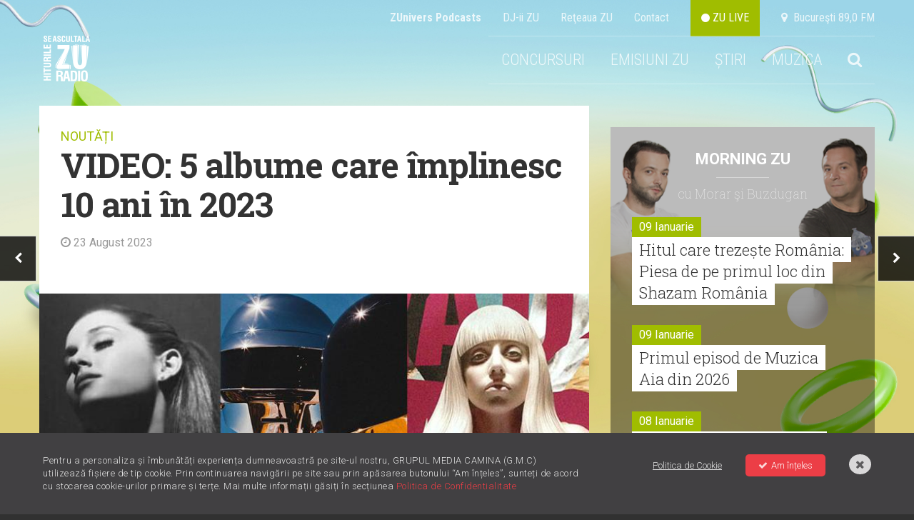

--- FILE ---
content_type: text/html; charset=UTF-8
request_url: https://radiozu.ro/stiri/noutati/video-5-albume-care-implinesc-10-ani-in-2023-6089
body_size: 14690
content:
<!doctype html>
<!--[if lt IE 7]>      <html class="no-js lt-ie9 lt-ie8 lt-ie7" lang=""> <![endif]-->
<!--[if IE 7]>         <html class="no-js lt-ie9 lt-ie8" lang=""> <![endif]-->
<!--[if IE 8]>         <html class="no-js lt-ie9" lang=""> <![endif]-->
<!--[if gt IE 8]><!--> <html class="no-js" lang=""> <!--<![endif]-->
<head>
    <meta charset="utf-8">
    <meta http-equiv="X-UA-Compatible" content="IE=edge,chrome=1">

    <title>VIDEO: 5 albume care împlinesc 10 ani în 2023 | Radio ZU</title>
    <meta name="description" content="Curios să îți amintești cum suna muzica acum 10 ani?">

    <meta name="viewport" content="width=device-width, initial-scale=1">

    <meta name="apple-itunes-app" content="app-id=1054312708">
    <meta name="google-play-app" content="app-id=com.radiozu.aacplay">
    
    <meta property="og:site_name" content="Radio ZU">
    <meta name="facebook-domain-verification" content="77d1i01hyv27w1orll9nonk63zgug3" />
    <meta property="fb:app_id" content="219167211544315" /> 
    <meta property="og:title" content="VIDEO: 5 albume care împlinesc 10 ani în 2023 | Radio ZU" />
     <meta property="og:description" content="Curios să îți amintești cum suna muzica acum 10 ani?" />         <meta property="og:image" content="https://cms.digitalag.ro/cms_websites/cms_radiozu/library/img/2023/08/sh.png" />

    <link href='https://fonts.googleapis.com/css?family=Roboto:400,300,500,300italic,400italic,500italic,700,700italic,900,900italic|Roboto+Condensed:400,700,300italic,400italic,700italic,300&subset=latin,latin-ext' rel='stylesheet' type='text/css'>
<link href='https://fonts.googleapis.com/css?family=Roboto+Slab:100,400,300,700&subset=latin,latin-ext' rel='stylesheet' type='text/css'>
<link rel="stylesheet" href="https://cdnjs.cloudflare.com/ajax/libs/font-awesome/6.0.0-beta2/css/all.min.css" integrity="sha512-YWzhKL2whUzgiheMoBFwW8CKV4qpHQAEuvilg9FAn5VJUDwKZZxkJNuGM4XkWuk94WCrrwslk8yWNGmY1EduTA==" crossorigin="anonymous" referrerpolicy="no-referrer" />
<link rel="stylesheet" href="https://maxcdn.bootstrapcdn.com/font-awesome/4.4.0/css/font-awesome.min.css">
<link rel="stylesheet" href="/css/normalize.min.css">
<link rel="stylesheet" href="/css/main-style.css?v=1768228328">
<link rel="stylesheet" href="/css/gdpr.css">
<link rel="stylesheet" href="/css/owl-carousel.css">
<link rel="stylesheet" href="/css/nprogress.css">
<link rel="stylesheet" href="/css/jquery-ui.min.css">
<link rel="stylesheet" media="all" href="/assets/jquery-jvectormap.css"/>
<link href="https://fonts.googleapis.com/css?family=Muli:400,700,800" rel="stylesheet">
<link rel="stylesheet" href="https://cdnjs.cloudflare.com/ajax/libs/videojs-contrib-ads/6.6.2/videojs-contrib-ads.css">
<link rel="stylesheet" href="https://cdnjs.cloudflare.com/ajax/libs/videojs-ima/1.5.2/videojs.ima.min.css">
<!-- smartbanner -->
<link rel="stylesheet" href="/smartbanner/jquery.smartbanner.css">

<style>
    body {
        background-image: url("https://radiozu.ro/img/backgrounds/1600x1066_fundal_20240905.jpg");
        background-position: center top;
        background-attachment: fixed;
        background-repeat: no-repeat;
    }
</style>
    <link rel="icon" type="image/png" sizes="32x32" href="/favicon-32x32.png">
    <link rel="icon" type="image/png" sizes="96x96" href="/favicon-96x96.png">
    <link rel="icon" type="image/png" sizes="16x16" href="/favicon-16x16.png">

        <script src="/js/vendor/modernizr-2.8.3-respond-1.4.2.min.js"></script>    
<script src="//ajax.googleapis.com/ajax/libs/jquery/1.12.1/jquery.min.js"></script>
<script>window.jQuery || document.write('<script src="/js/vendor/jquery-1.12.1.min.js"><\/script>')</script>

<script  type="text/javascript"  src="//thinkdigitalro.adocean.pl/files/js/ado.js"></script>
<script  type="text/javascript">
/* (c)AdOcean 2003-2014 */
    if(typeof ado!=="object"){ado={};ado.config=ado.preview=ado.placement=ado.master=ado.slave=function(){};} 
    ado.config({mode: "new", xml: false, characterEncoding: true});
    ado.preview({enabled: true, emiter: "thinkdigitalro.adocean.pl", id: "oXTn7j_ad6iUkvFGD4nXY6nZ8P9b3WcB2q20ggVKEw7.e7"});
</script> 
<!-- CPM TEST -->
<!-- Cxense SATI script begin --> 
<script  type="text/javascript" >
window.cX = window.cX || {}; cX.callQueue = cX.callQueue || [];
cX.callQueue.push(['setSiteId', '1137353861562327975']);
cX.callQueue.push(['sendPageViewEvent']);
</script>
<!-- CPM TEST -->
<script  type="text/javascript"  async src="//code3.adtlgc.com/js/sati_init.js"></script>
<script  type="text/javascript" >
(function(d,s,e,t){e=d.createElement(s);e.type='text/java'+s;e.async='async';
e.src='http'+('https:'===location.protocol?'s://s':'://')+'cdn.cxense.com/cx.js';
t=d.getElementsByTagName(s)[0];t.parentNode.insertBefore(e,t);})(document,'script');
</script>
<!-- CPM TEST -->
<!-- Cxense SATI script end -->
<script  type="text/javascript" >
function SATI_TrackView(locationURL, referrerURL) {
    if(locationURL === referrerURL) {return;} 
        window.cX = window.cX || {};
    cX.callQueue = cX.callQueue || [];
    cX.callQueue.push(['initializePage']);
    cX.callQueue.push(['setSiteId', '1137353861562327975']);
    cX.callQueue.push(['sendPageViewEvent', { 'location': locationURL, 'referrer':referrerURL}]);
    console.log('sati');
};
</script> 

<script  type="text/javascript"  async='async' src='https://www.googletagservices.com/tag/js/gpt.js'></script>
<script  type="text/javascript" >
var googletag = googletag || {};
googletag.cmd = googletag.cmd || [];
</script>   

<script  type="text/javascript" >   
googletag.cmd.push(function() {
    var mappingRectangle = googletag.sizeMapping().
        addSize([1024,0], ['fluid', [300, 600], [300, 250]]).
        addSize([0,0], ['fluid', [300, 250]]).
        build();        
    var mappingRectangle1 =  googletag.sizeMapping().
        addSize([1024, 0], [[580, 400], 'fluid', [300, 250], [640, 480]]).
        addSize([0,0], ['fluid', [300, 250]]).
        build();           
    googletag.defineSlot('/62727623/Radiozu.ro-Rectangle', ['fluid', [300, 600], [300, 250]], 'div-gpt-ad-1553174935371-0').defineSizeMapping(mappingRectangle).addService(googletag.pubads());
    googletag.defineSlot('/62727623/Radiozu.ro-Rectangle1', [[580, 400], 'fluid', [300, 250], [640, 480]], 'div-gpt-ad-1553175070041-0').defineSizeMapping(mappingRectangle1).addService(googletag.pubads());
    googletag.defineSlot('/62727623/Radiozu.ro-Rectangle2', [300, 250], 'div-gpt-ad-1553175171764-0').addService(googletag.pubads());
    googletag.pubads().enableSingleRequest();
    googletag.pubads().collapseEmptyDivs();
    googletag.enableServices();
});
</script>
<!-- CPM TEST -->
<!-- Global site tag (gtag.js) - Google Ads: 708152058 -->
<script  type="text/javascript"  async src="https://www.googletagmanager.com/gtag/js?id=AW-708152058"></script>
<script  type="text/javascript" >
window.dataLayer = window.dataLayer || [];
function gtag(){dataLayer.push(arguments);}
gtag('js', new Date());

gtag('config', 'AW-708152058');
</script>

<!-- Google tag (gtag.js) --> 
<script async src="https://www.googletagmanager.com/gtag/js?id=G-6L9RL7FQLC"></script> <script> window.dataLayer = window.dataLayer || []; function gtag(){dataLayer.push(arguments);} gtag('js', new Date()); gtag('config', 'G-6L9RL7FQLC'); </script>

<link rel="manifest" href="/manifest.json" />
<script  src="https://cdn.onesignal.com/sdks/OneSignalSDK.js" async='async'></script>
<script  src="/js/onesignal.js"></script>     
</head>
<body>
    <script>
    var ad = document.createElement('div');
        ad.id = 'AdSense';
        ad.className = 'AdSense';
        ad.style.display = 'block';
        ad.style.position = 'absolute';
        ad.style.top = '-1px';
        ad.style.height = '1px';
        document.body.appendChild(ad);
    </script>
    <div id="fb-root"></div>
    <!-- CPM TEST -->
    <script  type="text/javascript" >(function(d, s, id) {
      var js, fjs = d.getElementsByTagName(s)[0];
      if (d.getElementById(id)) return;
      js = d.createElement(s); js.id = id;
      js.src = "//connect.facebook.net/en_US/all.js#xfbml=1&appId=219167211544315";
      fjs.parentNode.insertBefore(js, fjs);
    }(document, 'script', 'facebook-jssdk'));</script>
    
    <div id="master"></div>    
    <div id="banner-top"></div>  

    <!--[if lt IE 8]>
        <p class="browserupgrade">You are using an <strong>outdated</strong> browser. Please <a href="http://browsehappy.com/">upgrade your browser</a> to improve your experience.</p>
    <![endif]-->
        <div class="site-container ">
        <!-- header -->
        <div class="header-container">                     
    <a href="" id="ecran1"></a>
    <div class="supra-head clearfix">
        <ul>
            <li><a href="https://zunivers.radiozu.ro" target="_blank"><b>ZUnivers Podcasts</b></a></li>
            <li><a href="/emisiuni">DJ-ii ZU </a></li>
            <li><a href="/reteauazu">Reţeaua ZU</a></li>
            <li><a href="/contact">Contact</a></li>                    
            <li><a class="live-icon" href="/live" id="live"> <i class="fa fa-circle"></i> ZU LIVE</a></li>  
            <li><a href="#"><i class="fa fa-map-marker"></i> &nbsp;Bucureşti 89,0 FM</a></li>
        </ul>
    </div>
    <header class="clearfix"> 
       
        <div class="logo">
            <a href="/"><img src="/img/logo-zu.png" alt=""></a>
        </div>
        
        <div class="main-menu">
            <ul class="clearfix" id="main-menu">
                <!-- <li><a href="/miscareazu"  style="background-color: #d7c219;"  class="">MIȘCAREA ZU</a></li> -->
               

                <!--<li><a href="/" id="home">HOME</a></li>-->
                                                <!--<li><a href="/forzazu" class=""><b>FORZAZU</b></a></li>-->
                <!--<li><a href="https://zunivers.radiozu.ro" target="_blank">ZUnivers Podcasts</a></li>-->
                <!-- <li><a href="https://bilete.radiozu.ro/" id="home">BILETE</a></li>  -->
                <!-- <li><a href="/orasulfaptelorbune" class="ofb-menu ">ORAȘUL FAPTELOR BUNE</a></li> -->
                <!--<li><b><a href="/radioaventura" class="">RADIOAVENTURA</a></b></li>-->
                <!--<li><a href="/forzazu" style="text-transform: math-auto;color: #ffffff;background-color: #a0bd00;"><b>FORZA ZU</b></a></li>-->
                <li><a href="/concursuri" class="">CONCURSURI</a></li>
                <!-- <li><a href="/morningzu" class="">MORNING ZU</a></li> -->
                
                <li class="menu-muzica" style="position:relative; z-index:999">
                    <a href="javascript:;">EMISIUNI ZU</a>
                    <div class="submenu">
                        <a href="/morningzu">MORNING ZU</a>
                        <a href="/popescu-si-cuza">POPESCU ȘI CUZA</a>
                    </div>
                </li>
                <li class="menu-muzica">
                    <a href="javascript:;">ȘTIRI</a>
                    <div class="submenu">
                        <a href="/stiri/zu-is-you">ZU IS YOU</a>
                        <a href="/stiri/noutati">NOUTĂȚI</a>                        
                        <a href="/stiri/stirile-zu">ȘTIRILE ZU</a>
                    </div>
                </li>
                <li class="menu-muzica">
                    <a href="javascript:;">MUZICA</a>
                    <div class="submenu">
                        <a href="/piesenoi">PIESE NOI</a>
                        <a href="/mostwanted">MOST WANTED</a>
                        <a href="/stiri/livelazu">LIVE LA ZU</a>
                        <a href="/muzicaaia">#MUZICAAIA</a>
                        <a href="/torpedoul-lui-morar">TORPEDOUL LUI MORAR</a>
                        <a href="/linkool-lui-cuza">LINKOOL LUI CUZA</a>
                        <a href="/hitul-care-trezeste-romania">HITUL CARE TREZEȘTE ROMÂNIA</a>
                    </div>
                </li> 
                
                                <li class="menu-search">
                    <a href="#"><i class="fa fa-search"></i></a>
                    <div style="display:none" class="search-form">
                        <form action="/cautare" method="GET" id="search_filter">                                
                            <input class="menu-sinput" type="search" name="q">
                            <input class="menu-sbutton" type="submit" value="Cauta">
                            <i class="fa fa-close"></i>
                        </form>
                    </div>
                </li>   
                                    
            </ul>
        </div>
        
        <div class="main-menu mobileonly">
            <ul class="clearfix" id="main-menu">
                <!-- <li><a href="/miscareazu"  style="background-color: #d7c219;"  class="">MIȘCAREA ZU</a></li> -->
                                <li class="menu-search">
                    <a href="#"><i class="fa fa-search"></i></a>
                    <div style="display:none" class="search-form">
                        <form action="/cautare" method="GET" id="search_filter">                                
                            <input class="menu-sinput" type="search" name="q">
                            <input class="menu-sbutton" type="submit" value="Cauta">
                            <i class="fa fa-close"></i>
                        </form>
                    </div>
                </li>   
                   

            
               
                <!-- <li><a href="/" class="" id="home">HOME</a></li> -->
                <!--<li><a href="/" id="home">HOME</a></li>-->
                                <!-- <li><b><a href="/radioaventura" class="">RADIOAVENTURA</a></b></li>-->
                <!--<li><a href="/forzazu" class=""><b>FORZAZU</b></a></li>-->
                                <li><a href="https://zunivers.radiozu.ro" target="_blank">ZUnivers Podcasts</a></li>
            
                <!-- <li><a href="https://bilete.radiozu.ro/" id="home">BILETE</a></li> -->

                <!-- <li><a href="/orasulfaptelorbune" class="ofb-menu ">ORAȘUL FAPTELOR BUNE</a></li> -->
                <!--<li><a href="/forzazu" style="text-transform: math-auto;color: #ffffff;background-color: #a0bd00;"><b>FORZA ZU</b></a></li>-->
                <li><a href="/concursuri" class="">CONCURSURI</a></li>
                <!-- <li><a href="/morningzu" class="">MORNING ZU</a></li> -->
                <li><a href="/morningzu" class="">MORNING ZU</a></li>
                <li><a href="/popescu-si-cuza" class="">POPESCU ȘI CUZA</a></li>

                <li><a href="/stiri/zu-is-you" class="">ZU IS YOU</a></li>
                <li><a href="/stiri/noutati" class="">NOUTĂȚI</a></li>
                <li><a href="/stiri/stirile-zu" class="">ȘTIRILE ZU</a></li>
                <li><a href="/piesenoi" class="">PIESE NOI</a></li>
                <li><a href="/mostwanted" class="">MOST WANTED</a></li>
                <li><a href="/stiri/livelazu">LIVE LA ZU</a></li>
                <li><a href="/muzicaaia">#MUZICAAIA</a></li>
                <li><a href="/torpedoul-lui-morar">TORPEDOUL LUI MORAR</a></li>
                <li><a href="/linkool-lui-cuza">LINKOOL LUI CUZA</a></li>
                <li><a href="/hitul-care-trezeste-romania">HITUL CARE TREZEȘTE ROMĂNIA</a></li>

                
				<!--<li style="display:contents;" ><a href="https://zunivers.radiozu.ro" target="_blank" class="shop-link-mobile">ZUnivers Podcasts</a></li>-->
                <!-- <li><a href="#"><i class="fa fa-search"></i></a></li>                           -->     
            </ul>
        </div>
        <a class="live-icon mobileonly" href="/live" id="live"> <i class="fa fa-circle"></i> Live</a>
        <a href="javascript:;" id="mobile-menu"><i class="fa fa-bars"></i></a>
    </header>
     <div class="banner728"></div>                         
</div>
        <div class="main-container">
            <div class="main wrapper clearfix" id="main">
                <div id="pjax-container">
                    <div class="article-section mt-high clearfix">
    <div class="col-article">
        <div class="article-head">
            <p class="zu-category"><a href="/stiri/noutati">
                NOUTĂȚI                </a>
            </p>
            <h1>VIDEO: 5 albume care împlinesc 10 ani în 2023</h1>
            <p class="article-date"><i class="fa fa-clock-o"></i> 23 August 2023</p>
            <div class="mt-high" id="div-gpt-ad-rectangle-m"></div>
        </div>        
                    <div class="article-photo">                
                                <img src="https://img.digitalag.ro?u=https%3A%2F%2Fcms.digitalag.ro%2Fcms_websites%2Fcms_radiozu%2Flibrary%2Fimg%2F2023%2F08%2Fpr.jpg&w=786&h=600&c=1" alt="VIDEO: 5 albume care împlinesc 10 ani în 2023">
            </div>
             


        <div class="share_btns">
            <a href="https://www.facebook.com/sharer/sharer.php?u=https%3A%2F%2Fradiozu.ro%2Fstiri%2Fnoutati%2Fvideo-5-albume-care-implinesc-10-ani-in-2023-6089" id="fb-share" onclick="javascript:window.open(this.href, '', 'menubar=no,toolbar=no,resizable=yes,scrollbars=yes,height=300,width=600');return false;">
                <div class="social"><i class="fa fa-facebook"></i>
                </div>
            </a>
            <a href="javascript;" id="tw-share" onclick="javascript:window.open('https://twitter.com/share?text=Curios+s%C4%83+%C3%AE%C8%9Bi+aminte%C8%99ti+cum+suna+muzica+acum+10+ani%3F&url=https://radiozu.ro/stiri/noutati/video-5-albume-care-implinesc-10-ani-in-2023-6089', 'menubar=no,toolbar=no,resizable=yes,scrollbars=yes,height=438,width=600');return false;">
                <div class="social"><i class="fab fa-twitter"></i></div>
            </a>
            <a href="whatsapp://send?text=https%3A%2F%2Fradiozu.ro%2Fstiri%2Fnoutati%2Fvideo-5-albume-care-implinesc-10-ani-in-2023-6089" data-action="share/whatsapp/share" >
                <div class="social"><i class="fab fa-whatsapp"></i></div>
            </a>
            
        </div>
        <div class="in-article">
            <h2>
	&nbsp;</h2>
<h2>
	&Icirc;&#539;i mai aduci aminte unde erai &#537;i ce f&#259;ceai &icirc;n anul 2013? Mai &#537;tii ce ascultai? Dac&#259; nu &#537;tii, &icirc;&#539;i amintim noi. Mai jos ai o list&#259; cu 5 albume care &icirc;mplinesc 10 ani &icirc;n 2023. Te invit&#259;m la #10YearsChallenge cu unii dintre cei mai cunoscu&#539;i arti&#537;ti din lume. Cum arat&#259; &#537;i ce c&acirc;nt&#259; acum &#537;tii deja, dar &icirc;&#539;i mai aduci aminte cum erau &icirc;n 2013?&nbsp;</h2>
<div>
	&nbsp;</div>
<div>
	<b>1. Ariana Grande - &bdquo;Yours Truly&rdquo;</b></div>
<div>
	&nbsp;</div>
<div>
	&bdquo;Yours Truly&rdquo; este albumul de debut al artistei Ariana Grande. Dac&#259; erai fan Ariana Grande &icirc;n 2013, atunci sigur &icirc;&#539;i aminte&#537;ti de single-uri precum &bdquo;Baby I&rdquo;, &bdquo;Right There&rdquo; (cu Big Sean) &#537;i &bdquo;Almost Never Enough&rdquo; (cu Nathan Skyes). Artista a postat recent pe Instagram un video &icirc;n care anun&#539;&#259; o serie de evenimente cu ocazia anivers&#259;rii albumului &bdquo;Your Truly&rdquo;. &Icirc;n cei 10 ani care s-au scurs de atunci, Ariana a avut o ascensiune spectaculoas&#259; &icirc;n cariera ei, devenind una dintre cele mai bune c&acirc;nt&#259;re&#539;e din lume.</div>
<div>
	&nbsp;</div>
<iframe allow="accelerometer; autoplay; clipboard-write; encrypted-media; gyroscope; picture-in-picture; web-share" allowfullscreen="" frameborder="0" height="399" src="https://www.youtube.com/embed/videoseries?list=PLjBQoIC1PXA1NtikM8vn7bILyMgCpMtNY" title="YouTube video player" width="800"></iframe>
<div>
	<br /><b>2. Daft Punk - &bdquo;Random Acces Memories&rdquo;</b></div>
<div>
	&nbsp;</div>
<div>
	Daft Punk a fost una dintre cele mai mari trupe de muzic&#259; electronic&#259; din toate timpurile. &Icirc;ncep&acirc;nd din 1993, forma&#539;ia a f&#259;cut cunoscut stilul de muzic&#259; french-house &icirc;n lumea &icirc;ntreag&#259;. &bdquo;Random Acces Memories&rdquo; este cel de-al patrulea album de studio al trupei &#537;i c&acirc;&#537;tigat premiul Grammy la categoria &bdquo;Album Of The Year&rdquo;. Din acest album fac parte piese precum &bdquo;Get Lucky&rdquo; (cu Pharell Williams) &#537;i &bdquo;Instant Crush&rdquo; (cu Julian Casablancas). &Icirc;n 2021, trupa Daft Punk s-a destr&#259;mat dup&#259; 28 de ani de activitate.&nbsp;</div>
<div>
	&nbsp;</div>
<iframe allow="accelerometer; autoplay; clipboard-write; encrypted-media; gyroscope; picture-in-picture; web-share" allowfullscreen="" frameborder="0" height="399" src="https://www.youtube.com/embed/videoseries?list=OLAK5uy_nZZjkBu_E4olFSb5Ey-fQ-4a0ZCqJICdQ" title="YouTube video player" width="800"></iframe>
<div>
	&nbsp;</div>
<div>
	<b>3. One Direction - &bdquo;Midnight Memories&rdquo;</b></div>
<div>
	&nbsp;</div>
<div>
	&bdquo;Midnight Memories&rdquo; este cel de-al treilea album semnat de boy-band-ul &bdquo;One Direction&rdquo; &#537;i a debutat &icirc;n Billoboard 200, ca &#537;i albumele anterioare. Grupul, format din Harry Styles, Zayn Mallik, Niall Horan, Louis Tomlison &#537;i Liam Payne, a avut o perioad&#259; de activitate de doar 7 ani, dar s-a bucurat de un succes r&#259;sun&#259;tor. &Icirc;n 2016, trupa s-a destr&#259;mat, fiecare membru miz&acirc;nd pe o carier&#259; solo. Cele mai cunoscute piese incluse pe albumul &bdquo;Midnight Memories&rdquo; sunt &bdquo;You &amp; I&rdquo;, &bdquo;Strong&rdquo;, &bdquo;Story Of My Life&rdquo; &#537;i &bdquo;Best Song Ever&rdquo;.</div>
<div>
	&nbsp;</div>
<iframe allow="accelerometer; autoplay; clipboard-write; encrypted-media; gyroscope; picture-in-picture; web-share" allowfullscreen="" frameborder="0" height="399" src="https://www.youtube.com/embed/videoseries?list=PLbatIuSsTsip1xuXfhk2CGT869LnPOpQX" title="YouTube video player" width="800"></iframe>
<div>
	<br /><b>4. Justin Timberlake - &bdquo;The 20/20 Experience&rdquo;</b></div>
<div>
	&nbsp;</div>
<div>
	&bdquo;The 20/20 Experience&rdquo; este cel de-al treilea album de studio al lui Justin Timberlake. Materialul discografic a debutat pe primul loc &icirc;n topul Billboard 200 &#537;i a fost cel mai bine v&acirc;ndut album al anului 2013 &icirc;n Statele Unite. Albumul abordeaz&#259; elemente din muzica soul mai veche. Amintim dou&#259; single-uri extrase de pe acest album: &bdquo;Suite &amp; Tie&rdquo; (cu Jay-Z) &#537;i &bdquo;Mirrors&rdquo;.</div>
<div>
	&nbsp;</div>
<iframe allow="accelerometer; autoplay; clipboard-write; encrypted-media; gyroscope; picture-in-picture; web-share" allowfullscreen="" frameborder="0" height="399" src="https://www.youtube.com/embed/videoseries?list=PLH_QLWlQVieVLWgw2YvmXIhcTX3XqqY56" title="YouTube video player" width="800"></iframe><br /><br />
<div>
	<b>5. Lady Gaga - &bdquo;Artopop&rdquo;</b> este cel de-al treilea album de studio semnat de Lady Gaga. Artista descrie acest material ca fiind &bdquo; o s&#259;rb&#259;toare &#537;i o c&#259;l&#259;torie muzical&#259; poetic&#259;&rdquo; &#537;i a afi&#537;at o inten&#539;ionat&#259; &rdquo;lips&#259; de maturitate &#537;i responsabilitate&rdquo;. Temele pe care Lady Gaga le-a abordat &icirc;n acest album sunt legate de faim&#259;, sex, feminism, dep&#259;&#537;irea dependen&#539;elor &#537;i reac&#539;iile la opiniile din mass-media. &bdquo;G.U.Y&rdquo;, &bdquo;Venus&rdquo;, &bdquo;Do Waht You Want&rdquo; &#537;i &bdquo;Dope&rdquo; sunt single-uri extrase de pe acest album. Anii au trecut, Lady Gaga a devenit un nume tot mai cunoscut &icirc;n industria muzicii pop &#537;i nu numai.<br />&nbsp;</div>
<iframe allow="accelerometer; autoplay; clipboard-write; encrypted-media; gyroscope; picture-in-picture; web-share" allowfullscreen="" frameborder="0" height="399" src="https://www.youtube.com/embed/videoseries?list=PLWSyo6sFraKi8U6zgfSAEMdRfd-WGhKIe" title="YouTube video player" width="800"></iframe><br /><br /><br />   
            <!-- start artgal thumbs  -->
             <!-- ergerge -->
              
            <div class="mt-high" id="div-gpt-ad-rectangle-1"></div>  
            <!-- Taguri -->
            <div class="tags">
              
                <div class="titlu">Etichete:</div>
                <div class="inner">
                                        <a href="/etichete/albume" class="tag">albume</a>
                                        <a href="/etichete/10-ani" class="tag">10 ani</a>
                                        <a href="/etichete/ariana-grande" class="tag">ariana grande</a>
                                        <a href="/etichete/one-direction" class="tag">one direction</a>
                                        <a href="/etichete/daft-punk" class="tag">daft punk</a>
                                        <a href="/etichete/justin-timberlake" class="tag">justin timberlake</a>
                                        <a href="/etichete/lady-gaga" class="tag">lady gaga</a>
                                        
                </div>
                  
            </div>
             
            <!-- end artgal thumbs  -->       
            <div class="hn-question">Pe bune, ţi-a plăcut sau nu?</div>
            <div class="hotornot clearfix" data-id="6089" data-token="lt2i3yn43gRyQkFtJyVLdzRYHGqA57bgsiiKOp7V" data-url=" https://radiozu.ro/stiri/vote ">
                <a href="#" class="hot" data-vote="hot"><i class="fa fa-check"></i> HOT <span id="hot"></span></a>
                <p class="or">OR</p>
                <a href="#" class="not" data-vote="not"><i class="fa fa-times"></i> NOT <span id="not"></span></a>
            </div>
        </div>
        <div class="mt-high banner-300-mobile"></div>
        <div class="related">
            <p class="wide-title">Citeşte şi</p>
            <div class="related-items clearfix">
                    
                    <div class="item">
                                                    <div class="thumb"><a href='celine-dion-devine-cool-si-isi-face-prima-aparitie-oficiala-pe-tiktok-7028'><img src="https://img.digitalag.ro?u=https%3A%2F%2Fcms.digitalag.ro%2Fcms_websites%2Fcms_radiozu%2Flibrary%2Fimg%2F2026%2F01%2FCEline_TikTok_princ.jpg&w=373&h=257&c=1" alt=" Céline Dion devine „cool” și își face prima apariție oficială pe TikTok"></a></div>
                                                <h4 class="title"><a href='celine-dion-devine-cool-si-isi-face-prima-aparitie-oficiala-pe-tiktok-7028'> Céline Dion devine „cool” și își face prima apariție oficială pe TikTok</a></h4>
                    </div>
                    
                    <div class="item">
                                                    <div class="thumb"><a href='7-filme-de-neratat-in-2026-aventura-dragoste-si-supereroi-pe-marile-ecrane-7027'><img src="https://img.digitalag.ro?u=https%3A%2F%2Fcms.digitalag.ro%2Fcms_websites%2Fcms_radiozu%2Flibrary%2Fimg%2F2026%2F01%2Ffilme_2026_principala.jpg&w=373&h=257&c=1" alt="7 filme de neratat în 2026: aventură, dragoste și supereroi pe marile ecrane"></a></div>
                                                <h4 class="title"><a href='7-filme-de-neratat-in-2026-aventura-dragoste-si-supereroi-pe-marile-ecrane-7027'>7 filme de neratat în 2026: aventură, dragoste și supereroi pe marile ecrane</a></h4>
                    </div>
                    
                    <div class="item">
                                                    <div class="thumb"><a href='new-music-3-piese-noi-in-playlistul-radio-zu-6997'><img src="https://img.digitalag.ro?u=https%3A%2F%2Fcms.digitalag.ro%2Fcms_websites%2Fcms_radiozu%2Flibrary%2Fimg%2F2025%2F12%2Fplaylist_dec_800x600.png&w=373&h=257&c=1" alt="NEW MUSIC | 3 piese noi în playlistul Radio ZU"></a></div>
                                                <h4 class="title"><a href='new-music-3-piese-noi-in-playlistul-radio-zu-6997'>NEW MUSIC | 3 piese noi în playlistul Radio ZU</a></h4>
                    </div>
                        </div>
        </div>
        
       
    </div>
    <div class="col-side">  
    <div class="banner-300" id="banner-1"></div>
    <div class="side-feat mt-high">
        <div class="cas-morningzu">
  <h4><a href="/morningzu">Morning ZU</a></h4>
  <p class="with slab">cu Morar şi Buzdugan</p>
  <div class="items-side mt-med">
   
            <div class="item-side">
            <div class="clearfix">
            <p class="date fll">09 Ianuarie</p>
            </div>
            <h3 class="slab"><a href='/morningzu/hitul-care-trezeste-romania-piesa-de-pe-primul-loc-din-shazam-romania-3068'>Hitul care trezește România: Piesa de pe primul loc din Shazam România</a></h3>
          </div>
              <div class="item-side">
            <div class="clearfix">
            <p class="date fll">09 Ianuarie</p>
            </div>
            <h3 class="slab"><a href='/morningzu/primul-episod-de-muzica-aia-din-2026-3067'>Primul episod de Muzica Aia din 2026 </a></h3>
          </div>
              <div class="item-side">
            <div class="clearfix">
            <p class="date fll">08 Ianuarie</p>
            </div>
            <h3 class="slab"><a href='/morningzu/radioul-copiilor-ce-nu-ai-vrea-sa-ti-ia-anul-2026-3066'>Radioul Copiilor: Ce nu ai vrea să-ți ia anul 2026?</a></h3>
          </div>
              <div class="item-side">
            <div class="clearfix">
            <p class="date fll">08 Ianuarie</p>
            </div>
            <h3 class="slab"><a href='/morningzu/primul-hit-care-trezeste-romania-in-2026-3065'>Primul hit care trezește România în 2026 </a></h3>
          </div>
              <div class="item-side">
            <div class="clearfix">
            <p class="date fll">08 Decembrie</p>
            </div>
            <h3 class="slab"><a href='/morningzu/takeover-de-10-cu-cele-mai-faine-colinde-3064'>Takeover de 10 cu cele mai faine colinde </a></h3>
          </div>
              <div class="item-side">
            <div class="clearfix">
            <p class="date fll">05 Decembrie</p>
            </div>
            <h3 class="slab"><a href='/morningzu/maria-coman-si-mihai-morar-doua-voci-pe-care-le-iubim-intr-o-poveste-care-ne-apropie-the-king-of-kings-imparatul-imparatilor-3063'>Maria Coman și Mihai Morar, două voci pe care le iubim, într-o poveste care ne apropie: „The King of Kings” / „Împăratul Împăraților”</a></h3>
          </div>
        </div>
</div>
        <div class="banner-300 mt-high" id="banner-2"></div>
        <div class="news-item mt-high">
            <div class="item mt-high">
                <a class="item-link" href="https://radiozu.ro/morningzu/hitul-care-trezeste-romania-piesa-de-pe-primul-loc-din-shazam-romania-3068"></a>
                <div class="thumb">
                                                                   <img class="article-pic" src="https://img.digitalag.ro?u=https%3A%2F%2Fcms.digitalag.ro%2Fcms_websites%2Fcms_radiozu%2Flibrary%2Fimg%2F2026%2F01%2FVESCAN_800x600.png&w=373&h=257&c=1" alt="Hitul care trezește România: Piesa de pe primul loc din Shazam România">
                                        <div class="feat-details clearfix">
                        <span class="category fll">MORNING ZU</span>
                                                        <span class="shares fll">&nbsp;</span>
                        
                    </div>
                </div>
                <h3><a href="https://radiozu.ro/morningzu/hitul-care-trezeste-romania-piesa-de-pe-primul-loc-din-shazam-romania-3068">Hitul care trezește România: Piesa de pe primul loc din Shazam România</a></h3>
            </div>
        </div>
        <div class="banner-300 mt-high" id="div-gpt-ad-rectangle"></div>
          
    </div>
</div></div>
<div class="nav-arrows">
            <a href="rihanna-a-nascut-cel-de-al-doilea-copil-6086" id="next-article"><i class="fa fa-chevron-right"></i></a>
                <a href="trupa-vunk-lanseaza-piesa-ochi-de-blugi-6093" id="prev-article"><i class="fa fa-chevron-left"></i></a>
    </div>
                </div>
                <!-- billboard 1000x250 -->
                <div class="ad-1000x250 mt-high banner980"></div>
                                <!-- articles -->
                <!-- ZU IS YOU -->
    <div class="box-tri mt-high">
        <p class="wide-title"><a href="/stiri/zu-is-you">ZU IS YOU</a></p>
        <div class="items clearfix">
                            
                <div class="item clearfix" >
                    <a class="item-link" href="/stiri/zu-is-you/most-wanted-50-topul-celor-mai-tari-50-de-piese-romanesti-difuzate-la-zu-in-2025-7026"></a>
                    <div class="thumb">
                                                                                <img src="https://img.digitalag.ro?u=https%3A%2F%2Fcms.digitalag.ro%2Fcms_websites%2Fcms_radiozu%2Flibrary%2Fimg%2F2024%2F12%2FTOP_50_MOST_WANTED_800x600.png&w=373&h=257&c=1" alt="Most Wanted #50. Topul celor mai tari 50 de piese românești difuzate la ZU în 2025">
                                                <div class="feat-details clearfix">
                            <a href="/stiri/"><span class="category fll">ZU IS YOU</span></a>
                                                                <span class="shares fll">&nbsp;</span>
                                                    </div>
                    </div>
                    <h3><a href="/stiri/zu-is-you/most-wanted-50-topul-celor-mai-tari-50-de-piese-romanesti-difuzate-la-zu-in-2025-7026">Most Wanted #50. Topul celor mai tari 50 de piese românești difuzate la ZU în 2025</a></h3>
                </div>                              
                                            
                <div class="item clearfix" >
                    <a class="item-link" href="/stiri/zu-is-you/most-wanted-100-topul-celor-mai-tari-100-de-piese-din-2025-7025"></a>
                    <div class="thumb">
                                                                                <img src="https://img.digitalag.ro?u=https%3A%2F%2Fcms.digitalag.ro%2Fcms_websites%2Fcms_radiozu%2Flibrary%2Fimg%2F2024%2F12%2FTOP_100_MOST_WANTED_800x600.png&w=373&h=257&c=1" alt="Most Wanted #100: Topul celor mai tari 100 de piese din 2025">
                                                <div class="feat-details clearfix">
                            <a href="/stiri/"><span class="category fll">ZU IS YOU</span></a>
                                                                <span class="shares fll">&nbsp;</span>
                                                    </div>
                    </div>
                    <h3><a href="/stiri/zu-is-you/most-wanted-100-topul-celor-mai-tari-100-de-piese-din-2025-7025">Most Wanted #100: Topul celor mai tari 100 de piese din 2025</a></h3>
                </div>                              
                                    <div class="item banner">
                        <div class="box-banner">
                            <div class="banner-300x600" id="div-gpt-ad-rectangle-2"></div>
                        </div>
                        <div class="banner300-new" style="position: relative;left: 50%;transform: translateX(-50%);margin-top: 30px;display: inline-block;">
                            <img src="/img/banner-outstand.jpg" alt="Promo Radio ZU">
                        </div>
                    </div>
                                            
                <div class="item clearfix" style="margin-left:0;">
                    <a class="item-link" href="/stiri/zu-is-you/orasul-faptelor-bune-2025-impreuna-cu-voi-am-strans-115111266-euro-romania-tu-esti-omenia-7024"></a>
                    <div class="thumb">
                                                                                <img src="https://img.digitalag.ro?u=https%3A%2F%2Fcms.digitalag.ro%2Fcms_websites%2Fcms_radiozu%2Flibrary%2Fimg%2F2025%2F12%2FSUMA-5.jpg&w=373&h=257&c=1" alt="Orașul Faptelor Bune 2025. Împreună cu voi am strâns 1.151.112,66 euro. România, tu ești Omenia!">
                                                <div class="feat-details clearfix">
                            <a href="/stiri/"><span class="category fll">ZU IS YOU</span></a>
                                                                <span class="shares fll">&nbsp;</span>
                                                    </div>
                    </div>
                    <h3><a href="/stiri/zu-is-you/orasul-faptelor-bune-2025-impreuna-cu-voi-am-strans-115111266-euro-romania-tu-esti-omenia-7024">Orașul Faptelor Bune 2025. Împreună cu voi am strâns 1.151.112,66 euro. România, tu ești Omenia!</a></h3>
                </div>                              
                                            
                <div class="item clearfix" >
                    <a class="item-link" href="/stiri/zu-is-you/ofb-2025-ultima-zi-in-orasul-faptelor-bune-buna-dimineata-romania-buna-dimineata-oradea-7023"></a>
                    <div class="thumb">
                                                                                <img src="https://img.digitalag.ro?u=https%3A%2F%2Fcms.digitalag.ro%2Fcms_websites%2Fcms_radiozu%2Flibrary%2Fimg%2F2025%2F12%2F600_IMG_%284%29.png&w=373&h=257&c=1" alt="OFB 2025. Ultima zi în Orașul Faptelor Bune. Bună dimineața, România! Bună dimineața, Oradea!">
                                                <div class="feat-details clearfix">
                            <a href="/stiri/"><span class="category fll">ZU IS YOU</span></a>
                                                                <span class="shares fll">&nbsp;</span>
                                                    </div>
                    </div>
                    <h3><a href="/stiri/zu-is-you/ofb-2025-ultima-zi-in-orasul-faptelor-bune-buna-dimineata-romania-buna-dimineata-oradea-7023">OFB 2025. Ultima zi în Orașul Faptelor Bune. Bună dimineața, România! Bună dimineața, Oradea!</a></h3>
                </div>                              
                                            
                <div class="item clearfix" >
                    <a class="item-link" href="/stiri/zu-is-you/ofb-2025-ziua-6-in-orasul-faptelor-bune-binele-se-face-impreuna-7020"></a>
                    <div class="thumb">
                                                                                <img src="https://img.digitalag.ro?u=https%3A%2F%2Fcms.digitalag.ro%2Fcms_websites%2Fcms_radiozu%2Flibrary%2Fimg%2F2025%2F12%2F600_IMG_%283%29.png&w=373&h=257&c=1" alt="OFB 2025 | Ziua 6 în Orașul Faptelor Bune. Binele se face împreună">
                                                <div class="feat-details clearfix">
                            <a href="/stiri/"><span class="category fll">ZU IS YOU</span></a>
                                                                <span class="shares fll">&nbsp;</span>
                                                    </div>
                    </div>
                    <h3><a href="/stiri/zu-is-you/ofb-2025-ziua-6-in-orasul-faptelor-bune-binele-se-face-impreuna-7020">OFB 2025 | Ziua 6 în Orașul Faptelor Bune. Binele se face împreună</a></h3>
                </div>                              
                                    </div>
    </div>
<!-- NOUTĂȚI -->
    <div class="box-tri mt-high">
        <p class="wide-title"><a href="/stiri/noutati">NOUTĂȚI</a></p>
        <div class="items clearfix">
                            <div class="item clearfix" style="margin-left:0;">
                    <a class="item-link" href="/stiri/noutati/celine-dion-devine-cool-si-isi-face-prima-aparitie-oficiala-pe-tiktok-7028"></a>
                    <div class="thumb">
                                                                                <img src="https://img.digitalag.ro?u=https%3A%2F%2Fcms.digitalag.ro%2Fcms_websites%2Fcms_radiozu%2Flibrary%2Fimg%2F2026%2F01%2FCEline_TikTok_princ.jpg&w=373&h=257&c=1" alt=" Céline Dion devine „cool” și își face prima apariție oficială pe TikTok">
                                                <div class="feat-details clearfix">
                            <a href="/stiri/"><span class="category fll">NOUTĂȚI</span></a>
                                                                <span class="shares fll">&nbsp;</span>
                                                    </div>
                    </div>
                    <h3><a href="/stiri/noutati/celine-dion-devine-cool-si-isi-face-prima-aparitie-oficiala-pe-tiktok-7028"> Céline Dion devine „cool” și își face prima apariție oficială pe TikTok</a></h3>
                </div>
                            <div class="item clearfix" >
                    <a class="item-link" href="/stiri/noutati/new-music-3-piese-noi-in-playlistul-radio-zu-6997"></a>
                    <div class="thumb">
                                                                                <img src="https://img.digitalag.ro?u=https%3A%2F%2Fcms.digitalag.ro%2Fcms_websites%2Fcms_radiozu%2Flibrary%2Fimg%2F2025%2F12%2Fplaylist_dec_800x600.png&w=373&h=257&c=1" alt="NEW MUSIC | 3 piese noi în playlistul Radio ZU">
                                                <div class="feat-details clearfix">
                            <a href="/stiri/"><span class="category fll">NOUTĂȚI</span></a>
                                                                <span class="shares fll">&nbsp;</span>
                                                    </div>
                    </div>
                    <h3><a href="/stiri/noutati/new-music-3-piese-noi-in-playlistul-radio-zu-6997">NEW MUSIC | 3 piese noi în playlistul Radio ZU</a></h3>
                </div>
                            <div class="item clearfix" >
                    <a class="item-link" href="/stiri/noutati/lalaplanet-lanseaza-versiunea-de-craciun-a-hitului-viral-tagadam-pas-pas-in-colaborare-cu-bibi-si-pregateste-o-noua-piesa-alaturi-de-acoustic-boyz-si-olivia-addams-6993"></a>
                    <div class="thumb">
                                                                                <img src="https://img.digitalag.ro?u=https%3A%2F%2Fcms.digitalag.ro%2Fcms_websites%2Fcms_radiozu%2Flibrary%2Fimg%2F2025%2F12%2Fcolaj_lalaplanet_800x600_%281%29.png&w=373&h=257&c=1" alt="LaLaPlanet lansează versiunea de Crăciun a hitului viral „Tâgâdâm pâș-pâș”, în colaborare cu Bibi, și pregătește o nouă piesă alături de Acoustic Boyz și Olivia Addams">
                                                <div class="feat-details clearfix">
                            <a href="/stiri/"><span class="category fll">NOUTĂȚI</span></a>
                                                                <span class="shares fll">&nbsp;</span>
                                                    </div>
                    </div>
                    <h3><a href="/stiri/noutati/lalaplanet-lanseaza-versiunea-de-craciun-a-hitului-viral-tagadam-pas-pas-in-colaborare-cu-bibi-si-pregateste-o-noua-piesa-alaturi-de-acoustic-boyz-si-olivia-addams-6993">LaLaPlanet lansează versiunea de Crăciun a hitului viral „Tâgâdâm pâș-pâș”, în colaborare cu Bibi, și pregătește o nouă piesă alături de Acoustic Boyz și Olivia Addams</a></h3>
                </div>
                    </div>
    </div>
<!-- BĂEȘTINEBUN -->                              
    
<!-- ȘTIRILE ZU -->
    <div class="box-tri mt-high">
        <p class="wide-title"><a href="/stiri/stirile-zu">ȘTIRILE ZU</a></p>
        <div class="items clearfix">
                            <div class="item clearfix" style="margin-left:0;">
                    <a class="item-link" href="/stiri/stirile-zu/proteste-masive-ale-fermierilor-europeni-zilele-acestea-7359"></a>
                    <div class="thumb">
                                                                                <img src="https://img.digitalag.ro?u=https%3A%2F%2Fcms.digitalag.ro%2Fcms_websites%2Fcms_radiozu%2Flibrary%2Fimg%2F2026%2F01%2Ffermieri.jpg&w=373&h=257&c=1" alt="Proteste masive ale fermierilor europeni, zilele acestea">
                                                <div class="feat-details clearfix">
                            <a href="/stiri/"><span class="category fll">ȘTIRILE ZU</span></a>
                                                                <span class="shares fll">&nbsp;</span>
                                                    </div>
                    </div>
                    <h3><a href="/stiri/stirile-zu/proteste-masive-ale-fermierilor-europeni-zilele-acestea-7359">Proteste masive ale fermierilor europeni, zilele acestea</a></h3>
                </div>
                            <div class="item clearfix" >
                    <a class="item-link" href="/stiri/stirile-zu/cupa-mondiala-de-fotbal-se-vede-si-pe-tiktok-7358"></a>
                    <div class="thumb">
                                                                                <img src="https://img.digitalag.ro?u=https%3A%2F%2Fcms.digitalag.ro%2Fcms_websites%2Fcms_radiozu%2Flibrary%2Fimg%2F2026%2F01%2FFIFA_TIKTOK.jpg&w=373&h=257&c=1" alt="Cupa Mondială de fotbal se vede și pe TikTok">
                                                <div class="feat-details clearfix">
                            <a href="/stiri/"><span class="category fll">ȘTIRILE ZU</span></a>
                                                                <span class="shares fll">&nbsp;</span>
                                                    </div>
                    </div>
                    <h3><a href="/stiri/stirile-zu/cupa-mondiala-de-fotbal-se-vede-si-pe-tiktok-7358">Cupa Mondială de fotbal se vede și pe TikTok</a></h3>
                </div>
                            <div class="item clearfix" >
                    <a class="item-link" href="/stiri/stirile-zu/risc-mare-de-avalansa-in-muntii-fagaras-7357"></a>
                    <div class="thumb">
                                                                                <img src="https://img.digitalag.ro?u=https%3A%2F%2Fcms.digitalag.ro%2Fcms_websites%2Fcms_radiozu%2Flibrary%2Fimg%2F2026%2F01%2Frisc_de_avalansa.jpg&w=373&h=257&c=1" alt="Risc mare de avalanșă în Munții Făgăraș">
                                                <div class="feat-details clearfix">
                            <a href="/stiri/"><span class="category fll">ȘTIRILE ZU</span></a>
                                                                <span class="shares fll">&nbsp;</span>
                                                    </div>
                    </div>
                    <h3><a href="/stiri/stirile-zu/risc-mare-de-avalansa-in-muntii-fagaras-7357">Risc mare de avalanșă în Munții Făgăraș</a></h3>
                </div>
                    </div>
    </div>
<!-- MostWanted -->
        <!-- section: MostWanted -->
        <div class="box-popflick box-mw mt-high">
            <div class="box-inner clearfix">
                <div class="col-news">
                    <h4><a href="/mostwanted">MOST WANTED</a></h4>
                    <div class="news-items clearfix">
                                                    <div class="sub-col">
                                <div class="item-side">
                                   <h3 class="slab"><a href="/mostwanted" title="7 Zile">1. 7 Zile</a></h3>
                                </div>
                            </div>
                                                    <div class="sub-col">
                                <div class="item-side">
                                   <h3 class="slab"><a href="/mostwanted" title="Yamore">2. Yamore</a></h3>
                                </div>
                            </div>
                                                    <div class="sub-col">
                                <div class="item-side">
                                   <h3 class="slab"><a href="/mostwanted" title="Shake It To The Max (Fly) RMX">3. Shake It To The Max (Fly) RMX</a></h3>
                                </div>
                            </div>
                                                    <div class="sub-col">
                                <div class="item-side">
                                   <h3 class="slab"><a href="/mostwanted" title="Îmi place când">4. Îmi place când</a></h3>
                                </div>
                            </div>
                                                    <div class="sub-col">
                                <div class="item-side">
                                   <h3 class="slab"><a href="/mostwanted" title="Combinația">5. Combinația</a></h3>
                                </div>
                            </div>
                                                    <div class="sub-col">
                                <div class="item-side">
                                   <h3 class="slab"><a href="/mostwanted" title="Să nu uiți cât te-am iubit">6. Să nu uiți cât te-am iubit</a></h3>
                                </div>
                            </div>
                                                    <div class="sub-col">
                                <div class="item-side">
                                   <h3 class="slab"><a href="/mostwanted" title="Ordinary">7. Ordinary</a></h3>
                                </div>
                            </div>
                                                    <div class="sub-col">
                                <div class="item-side">
                                   <h3 class="slab"><a href="/mostwanted" title="Gone Gone Gone">8. Gone Gone Gone</a></h3>
                                </div>
                            </div>
                                                    <div class="sub-col">
                                <div class="item-side">
                                   <h3 class="slab"><a href="/mostwanted" title="Mystical Magical">9. Mystical Magical</a></h3>
                                </div>
                            </div>
                                                    <div class="sub-col">
                                <div class="item-side">
                                   <h3 class="slab"><a href="/mostwanted" title="Die With A Smile">10. Die With A Smile</a></h3>
                                </div>
                            </div>
                        
                    </div>
                </div>
            </div>
        </div>
        <div class="box-tri mt-high">
            <p class="wide-title"><a href="/piesenoi">PIESE NOI</a></p>
            <div class="items clearfix">
                                        <div class="item">
                            <a class="item-link" href='/piesenoi/bruno-mars-i-just-might-videoclip-7262'></a>
                                                                <div class="thumb">
                                                                                <img src="https://img.digitalag.ro?u=https%3A%2F%2Fcms.digitalag.ro%2Fcms_websites%2Fcms_radiozu%2Flibrary%2Fshot%2F2026%2F01%2FI_Just_Might.jpg&w=373&h=257&c=1" alt="Bruno Mars - I Just Might | videoclip">                      
                                    </div>
                                                        <h3><a href='/piesenoi/bruno-mars-i-just-might-videoclip-7262'>Bruno Mars - I Just Might | videoclip</a></h3>
                        </div>
                                        <div class="item">
                            <a class="item-link" href='/piesenoi/delia-rus-rosu-aprins-videoclip-7261'></a>
                                                                <div class="thumb">
                                                                                <img src="https://img.digitalag.ro?u=https%3A%2F%2Fcms.digitalag.ro%2Fcms_websites%2Fcms_radiozu%2Flibrary%2Fshot%2F2026%2F01%2FRo_u_aprins.jpg&w=373&h=257&c=1" alt="Delia Rus - Roșu Aprins | videoclip">                      
                                    </div>
                                                        <h3><a href='/piesenoi/delia-rus-rosu-aprins-videoclip-7261'>Delia Rus - Roșu Aprins | videoclip</a></h3>
                        </div>
                                        <div class="item">
                            <a class="item-link" href='/piesenoi/rosalia-la-perla-ft-yahritza-y-su-esencia-videoclip-7260'></a>
                                                                <div class="thumb">
                                                                                <img src="https://img.digitalag.ro?u=https%3A%2F%2Fcms.digitalag.ro%2Fcms_websites%2Fcms_radiozu%2Flibrary%2Fshot%2F2026%2F01%2FLA_Perla.jpg&w=373&h=257&c=1" alt="ROSALÍA - La Perla ft. Yahritza Y Su Esencia | videoclip">                      
                                    </div>
                                                        <h3><a href='/piesenoi/rosalia-la-perla-ft-yahritza-y-su-esencia-videoclip-7260'>ROSALÍA - La Perla ft. Yahritza Y Su Esencia | videoclip</a></h3>
                        </div>
                            </div>
        </div>
             
<!-- ZUTV -->
          
    <div class="box-tri mt-high">
        <p class="wide-title">ZUTV</p>
        <div class="items clearfix">
            <div class="tri-c1 fll clearfix">
                                <div class="item">
                        <a class="item-link" href="https://zutv.ro/advertoriale/p-imprimarea-digitala-pe-textile-solutiile-oferite-de-grup-transilvae-pentru-branduri-care-vor-calitate-si-flexibilitate.html" target="_blank"></a>
                                                <div class="thumb">
                                                        <img src="https://img.digitalag.ro?u=https%3A%2F%2Fcdn.zutv.ro%2Fwp-content%2Fuploads%2F2025%2F12%2FImprimarea-digitala-pe-textile-Solutiile-oferite-de-Grup-Transilvae-pentru-branduri-care-vor-calitate-si-flexibilitate-300x212.png&w=373&h=257&c=1" alt="(P) Imprimarea digitală pe textile: Soluțiile oferite de Grup Transilvae pentru branduri care vor calitate și flexibilitate">
                        </div>
                                                <h3><a href="https://zutv.ro/advertoriale/p-imprimarea-digitala-pe-textile-solutiile-oferite-de-grup-transilvae-pentru-branduri-care-vor-calitate-si-flexibilitate.html" target="_blank">(P) Imprimarea digitală pe textile: Soluțiile oferite de Grup Transilvae pentru branduri care vor calitate și flexibilitate</a></h3>
                    </div>
                                <div class="item">
                        <a class="item-link" href="https://zutv.ro/advertoriale/p-wearable-moments-by-chic-bijoux-de-la-emotie-la-bijuterie.html" target="_blank"></a>
                                                <div class="thumb">
                                                        <img src="https://img.digitalag.ro?u=https%3A%2F%2Fcdn.zutv.ro%2Fwp-content%2Fuploads%2F2025%2F12%2FWearable-Moments-by-Chic-Bijoux-de-la-emotie-la-bijuterie-300x200.png&w=373&h=257&c=1" alt="(P) Wearable Moments by Chic Bijoux: de la emoție la bijuterie">
                        </div>
                                                <h3><a href="https://zutv.ro/advertoriale/p-wearable-moments-by-chic-bijoux-de-la-emotie-la-bijuterie.html" target="_blank">(P) Wearable Moments by Chic Bijoux: de la emoție la bijuterie</a></h3>
                    </div>
                        </div>
            <div class="tri-c2 clearfix flr">
                <div class="item banner">
                    <div class="box-banner">
                        <div class="banner-300x600"></div>
                    </div>
                </div>            
            </div>
        </div>
    </div>
<!-- Fain & Simplu -->
          
    <div class="box-tri mt-high">
        <p class="wide-title">FAIN & SIMPLU</p>
        <div class="items clearfix">
                                <div class="item clearfix">
                        <a class="item-link" href="https://fainsisimplu.ro/furie-sau-iritare-12577.html" target="_blank"></a>
                                                <div class="thumb">
                            <img src="https://fainsisimplu.ro/wp-content/uploads/2025/05/iritare-768x432.jpg" height="257" alt="Dincolo de supărare: Este furie sau iritare? Învață să le diferențiezi">
                        </div>
                                                <h3><a href="https://fainsisimplu.ro/furie-sau-iritare-12577.html" target="_blank">Dincolo de supărare: Este furie sau iritare? Învață să le diferențiezi</a></h3>
                    </div>
                                <div class="item clearfix">
                        <a class="item-link" href="https://fainsisimplu.ro/magneziul-12573.html" target="_blank"></a>
                                                <div class="thumb">
                            <img src="https://fainsisimplu.ro/wp-content/uploads/2025/05/apa-768x512.jpg" height="257" alt="Magneziul: Minerala minune pentru starea ta de bine">
                        </div>
                                                <h3><a href="https://fainsisimplu.ro/magneziul-12573.html" target="_blank">Magneziul: Minerala minune pentru starea ta de bine</a></h3>
                    </div>
                                <div class="item clearfix">
                        <a class="item-link" href="https://fainsisimplu.ro/a-transforma-furia-12569.html" target="_blank"></a>
                                                <div class="thumb">
                            <img src="https://fainsisimplu.ro/wp-content/uploads/2025/05/furie-768x432.jpg" height="257" alt="7 moduri de a transforma furia în aliatul tău pentru sănătatea mintală">
                        </div>
                                                <h3><a href="https://fainsisimplu.ro/a-transforma-furia-12569.html" target="_blank">7 moduri de a transforma furia în aliatul tău pentru sănătatea mintală</a></h3>
                    </div>
                    </div>
    </div>

                <!-- player -->
                <div class="live-player hidden">                        
    <div id="player">
        <div class="player-inner clearfix">
            <div class="hidden audio-container">
                <audio id="audio" controls playsinline></audio>
            </div>
            <div id="jquery_jplayer_1" class="jp-jplayer"></div>
            <div id="jp_container_1" class="jp-audio-stream" role="application" aria-label="media player">
                <div class="jp-type-single">
                    <div class="jp-gui jp-interface">
                        <div class="jp-controls">
                            <a href="javascript:;" class="jp-play player-btn play-pause" role="button" tabindex="0">
                                <i class="fa fa-play"></i>
                                <i class="fa fa-pause"></i>
                            </a>
                        </div>
                        <div class="jp-details song">
                            <div class="jp-title" aria-label="title">
                                <strong>Radio ZU</strong>
                                <div class="zu-live-wrap">
                                    <div class="text">ZU Live</div>
                                    <a href="/zu.m3u" target="_blank" class="winamp-wrap no-pjax"><img src="/img/winamp.png" alt="logo winamp">Ascultă în Winamp</a>
                                </div>
                            </div>
                        </div>
                        <div id="videoplayer">
                            <!-- <a href="/live" class="thumblink"><img src="/img/playbtnvideo.png" alt=""></a> 
                            <a href="#" class="thumbplay"><img id="livethumb" src="/img/livethumb.png" alt=""></a>-->
                        </div>
                        <div class="jp-volume-controls clearfix">
                            <div class="jp-volume-bar">
                                <div class="jp-volume-bar-value"></div>
                            </div>
                            <a href="#" class="jp-mute" role="button" tabindex="0"><i class="fa fa-volume-up"></i></a>
                        </div>
                    </div>
                </div>
            </div>
        </div>
    </div>
</div>
            </div> <!-- #main -->
        </div> <!-- #main-container -->

        <!-- footer -->
        <div class="footer_mobile">
        <div class="supra-head2 clearfix">
            <ul>
                <li><a href="/emisiuni">DJ-ii ZU </a></li>
                <li><a href="/reteauazu">Reţeaua ZU</a></li>
                <li><a href="/contact">Contact</a></li>
                <li><a href="/politica-confidentialitate">Politica de Confidentialitate</a></li>
                <li><a href="/politica-cookie">Politica de Cookie</a></li>
                <li><a href="/termeni-si-conditii">Termeni și Condiții</a></li>
            </ul>
        </div>
    </div>
    <div class="footer">
        <h5>Hiturile se ascultă la <img src="/img/zu-logo-footer.png" alt=""> !</h5>
        <div class="top"> <div class="scroll"><a href="#ecran1"data-scroll data-options='{ "easing": "easeInOutQuart" }'><img src="/img/top.png"></a></div></div>
        <div class="inside">
            <strong>TELEVIZIUNE:</strong>
            <a href="http://a1.ro/" target="_blank">Antena1</a>,&nbsp;
            <a href="http://tvhappy.ro/" target="_blank">Happy Channel</a>,&nbsp;
            <a href="http://antenastars.ro/" target="_blank">Antena Stars</a>,&nbsp;
            <a href="http://zutv.ro/" target="_blank">ZUTV</a>,&nbsp;
            <a href="http://antenaplay.ro/" target="_blank">AntenaPlay.ro</a>&nbsp;•&nbsp;
            <a href="http://www.antena3.ro/" target="_blank">Antena3</a>,&nbsp;
            <a href="http://antenainternational.ro/" target="_blank">Antena International</a>,&nbsp;
            <strong>RADIO:</strong>
            <a href="http://www.radiozu.ro/" target="_blank">RadioZU</a>,&nbsp;
            <a href="http://romanticfm.ro/" target="_blank">Romantic FM</a>,&nbsp;               
            <strong>MOBILE & WEB:</strong>
            <a href="http://a1.ro/" target="_blank">a1.ro</a>,&nbsp;
            <a href="https://observatornews.ro/" target="_blank" rel="noreferrer noopener" title="Ultimele Stiri">Ultimele Stiri</a>,&nbsp;
            <a href="http://spynews.ro/" target="_blank">spynews.ro</a>,&nbsp;
            <a href="http://antenastars.ro/" target="_blank">antenastars.ro</a>,&nbsp;
            <a href="http://tvhappy.ro/" target="_blank">tvhappy.ro</a>,&nbsp;
            <a href="http://zutv.ro/" target="_blank">zutv.ro</a>,&nbsp;
            <a href="https://as.ro/" target="_blank">as.ro</a>&nbsp;•&nbsp;
            <a href="https://catine.ro" target="_blank">catine.ro</a>&nbsp;•&nbsp;
            <a href="https://www.antena3.ro/" target="_blank">antena3.ro</a>&nbsp;•&nbsp;
            <a href="http://jurnalul.ro/" target="_blank">jurnalul.ro</a>&nbsp;•&nbsp;                  
            <strong>SERVICII:</strong>
            <a href="http://antenaplay.ro/" target="_blank">antenaplay.ro</a>,&nbsp;
            <a href="https://lajumate.ro/" target="_blank">lajumate.ro</a>,&nbsp;
            <a href="https://homezz.ro/" target="_blank">homezz.ro</a>,&nbsp;
            <a href="https://carzz.ro/" target="_blank">carzz.ro</a>,&nbsp;
            <strong>CARIERE:</strong>
            <a href="http://www.intactmediagroup.ro/cariere/" target="_blank">Oportunitati in cadrul INTACT</a>&nbsp;•&nbsp;
            <strong>EDUCATIE:</strong>
            <a href="http://www.intactmediaacademy.ro/" target="_blank">Intact Media Academy</a>&nbsp;•&nbsp;
            <strong>CSR:</strong>
            <a href="http://www.fundatiadanvoiculescu.ro/" target="_blank">Fundatia Dan Voiculescu pentru Dezvoltarea Romaniei (FUDVDR)</a>,&nbsp;
            <a href="http://fundatiamereuaproape.ro/" target="_blank">Fundatia Mereu Aproape</a>&nbsp;       
        </div> 
        <div class="inside" style="margin-top: 15px;">
            <a href="/politica-confidentialitate"><strong>Politica de Confidentialitate</strong></a>&nbsp;
                        <a href="/politica-cookie"><strong>Politica de Cookie</strong></a>&nbsp;
            <a href="/termeni-si-conditii"><strong>Termeni și Condiții</strong></a>
        </div>           
    </div>      
</div>
                
    </div>
            <!-- gdpr overlayer -->
        <div class="gdpr-wrapper" data-token="lt2i3yn43gRyQkFtJyVLdzRYHGqA57bgsiiKOp7V">
    <div class="alert-box">
        <div class="text">
            Pentru a personaliza și îmbunătăți experiența dumneavoastră pe site-ul nostru, GRUPUL MEDIA CAMINA (G.M.C) utilizează fișiere de tip cookie. Prin continuarea navigării pe site sau prin apăsarea butonului “Am înțeles”, sunteți de acord cu stocarea cookie-urilor primare și terțe. Mai multe informații găsiți în secțiunea <a href="/politica-confidentialitate" class="js-raziozu-gdpr">Politica de Confidentialitate</a>
        </div>
        <div class="links">
            <a class="btn-setari-cookie js-raziozu-gdpr" href="/politica-cookie">Politica de Cookie</a>
            <a class="btn-accept" href="#"><i class="fa fa-check"></i>Am înțeles</a>
            <a class="btn-close" href="#"><i class="fa fa-close "></i></a>
        </div>
    </div>
</div>
        <!-- carousel -->
<script type="text/javascript" src="/js/owl.carousel.js"></script>
<script src="/smartbanner/jquery.smartbanner.js"></script>
<script src="/js/jquery.pjax.js"></script>  
<script src="/js/nprogress.js"></script>  
    
<script src="/assets/jvectormap.js"></script>
<script src="/assets/jquery-jvectormap.js"></script>
<script src="/assets/world-map.js"></script>

<script src="/assets/jquery-jvectormap-data-romania-aea.js?v=4"></script>
<script src="/assets/abstract-element.js"></script>
<script src="/assets/abstract-canvas-element.js"></script>
<script src="/assets/abstract-shape-element.js"></script>

<script src="/assets/svg-element.js"></script>
<script src="/assets/svg-group-element.js"></script>
<script src="/assets/svg-canvas-element.js"></script>
<script src="/assets/svg-shape-element.js"></script>
<script src="/assets/svg-path-element.js"></script>
<script src="/assets/svg-circle-element.js"></script>

<script src="/assets/vector-canvas.js"></script>
<script src="/assets/proj.js"></script>

<script src="/js/jquery.lazyload.min.js"></script>
<script src="/js/niceselect.js"></script>
<script src="/js/jquery-ui.min.js"></script>

<script src="/js/main.js?v=1768228328"></script>

<!-- **** JPLAYER **** -->
   
<script type="text/javascript" src="/js/jquery.jplayer.min.js"></script>
<script src="https://cdnjs.cloudflare.com/ajax/libs/hls.js/0.12.4/hls.min.js"></script>

<!-- video player live -->

<link href="//vjs.zencdn.net/8.6.1/video-js.css" rel="stylesheet">
<script src="//vjs.zencdn.net/8.6.1/video.min.js"></script>
<script src="//cdnjs.cloudflare.com/ajax/libs/videojs-contrib-ads/7.3.2/videojs.ads.min.js"></script>
<script src="//imasdk.googleapis.com/js/sdkloader/ima3.js"></script>
<script src="//cdnjs.cloudflare.com/ajax/libs/videojs-ima/2.2.0/videojs.ima.min.js"></script>
<script src="/js/videojs-cxbrat.min.js"></script>

<!-- cod buton whatsapp -->

<script type="text/javascript" src="/js/whatsapp-button.js"></script>
<script type="text/javascript">if(typeof wabtn4fg==="undefined"){wabtn4fg=1;h=document.head||document.getElementsByTagName("head")[0],s=document.createElement("script");s.type="text/javascript";s.src="/js/whatsapp-button.js";h.appendChild(s);}</script>

<!-- end of cod buton whatsapp --> 

<script>
    $(function() {
        
        $('.carousel').owlCarousel({
        loop:true,
        margin:0,
        nav:true,
        responsive:{
                0:{
                    items:1
                },
                600:{
                    items:1
                },
                1000:{
                    items:1
                }
            }
        });

        $('.owl-carousel').owlCarousel({
            margin:3,
            center: true,
            loop:true,
            autoWidth:true,
            items:4,
            autoplay:true,
            autoplayTimeout:3000,
            autoplaySpeed:1000,
            autoplayHoverPause:true,
            nav:true,
            navText: ['<a href="#" class="fa fa-chevron-left cards-prev"></a>','<a href="#" class="fa fa-chevron-right cards-next"></a>']
        });
    }); 
</script>    
<!-- start artgal overlayer  -->
<div class="over-gal" style="display:none">
    <div class="over-photo" style=""></div>
    <a href="#" id="over-x"><i class="fa fa-times"></i></a>
    <a href="#" id="over-left"><i class="fa fa-chevron-left"></i></a>
    <a href="#" id="over-right"><i class="fa fa-chevron-right"></i></a>
</div>

<!-- end artgal overlayer  -->

<script src='/js/smooth-scroll.js'></script>
        <script>
        smoothScroll.init({
            speed: 1000,
            easing: 'easeInOutCubic',
            offset: 0,
            updateURL: true,
            callbackBefore: function ( toggle, anchor ) {},
            callbackAfter: function ( toggle, anchor ) {}
        });
    </script>
<!-- begin js pacontainer - radiozu -->
    <script src="https://pacontainer.s3.amazonaws.com/ro/radiozu.js" type="text/javascript"></script>
<!-- end tag -->
<script>
    //fileupload
    $("body").on("afterAjax", "#fileupload", function() {
            $(this).fileupload({
            dataType: 'json',
            formData: { "pk": "1768228328392" },
            done: function (e, data) {
                if (data.result.files.length == 1){
                    $('#item-id').val(data.result.files[0].item_id);
                }
            },
            progressall: function (e, data) {
                var progress = parseInt(data.loaded / data.total * 100, 10);
                $('#progress .bar').css('width', progress + '%');
            }
        });
    });
    $("#fileupload").trigger("afterAjax");  
</script>
<script type="text/javascript">
    cX.callQueue.push(['invoke', function () {
    console.log(document.getElementById('AdSense').clientHeight);
    let isAdBlockDetected = !document.getElementById('AdSense').clientHeight ? 'Yes' : 'No';
    console.log('HasAdBlock : ' + isAdBlockDetected);
    cX.setEventAttributes({origin: 'brt-adblock', persistedQueryId: 'fcadb0c22bec63a3e94af5a65644fc6b869880e0'});
    cX.sendEvent('adBlockerDetection', {adBlockerDetected: isAdBlockDetected});
    document.getElementById('status').innerHTML = isAdBlockDetected;
    }]);
</script><script defer src="https://static.cloudflareinsights.com/beacon.min.js/vcd15cbe7772f49c399c6a5babf22c1241717689176015" integrity="sha512-ZpsOmlRQV6y907TI0dKBHq9Md29nnaEIPlkf84rnaERnq6zvWvPUqr2ft8M1aS28oN72PdrCzSjY4U6VaAw1EQ==" data-cf-beacon='{"version":"2024.11.0","token":"10e2263fb1414be9b14c04572a2fe0c2","r":1,"server_timing":{"name":{"cfCacheStatus":true,"cfEdge":true,"cfExtPri":true,"cfL4":true,"cfOrigin":true,"cfSpeedBrain":true},"location_startswith":null}}' crossorigin="anonymous"></script>
</body>
</html>


--- FILE ---
content_type: text/html; charset=utf-8
request_url: https://www.google.com/recaptcha/api2/aframe
body_size: 183
content:
<!DOCTYPE HTML><html><head><meta http-equiv="content-type" content="text/html; charset=UTF-8"></head><body><script nonce="tqkBc3KPjXC5lbqbeT-FQw">/** Anti-fraud and anti-abuse applications only. See google.com/recaptcha */ try{var clients={'sodar':'https://pagead2.googlesyndication.com/pagead/sodar?'};window.addEventListener("message",function(a){try{if(a.source===window.parent){var b=JSON.parse(a.data);var c=clients[b['id']];if(c){var d=document.createElement('img');d.src=c+b['params']+'&rc='+(localStorage.getItem("rc::a")?sessionStorage.getItem("rc::b"):"");window.document.body.appendChild(d);sessionStorage.setItem("rc::e",parseInt(sessionStorage.getItem("rc::e")||0)+1);localStorage.setItem("rc::h",'1768228351774');}}}catch(b){}});window.parent.postMessage("_grecaptcha_ready", "*");}catch(b){}</script></body></html>

--- FILE ---
content_type: text/css
request_url: https://radiozu.ro/css/gdpr.css
body_size: 300
content:
.table {
    width: 100%;
}
.table-bordered {
    border: 1px solid #dddddd;
}
.table tr td {
    border: 1px solid #dddddd;
}

.title {
    color: #000;
    font-size: 24px;
    padding-right: 20px;
    line-height: 28px;
}

/** overlayer */

.gdpr-wrapper .alert-box .links a.btn-close {
    text-decoration: none;
}
.gdpr-wrapper .alert-box .links a.btn-close i {
    color: #646365;
    background-color: #fff;
    border-radius: 50%;
    line-height: 18px;
    padding: 5px 9px;
    font-size: 1rem;
}
.gdpr-wrapper .alert-box .links a.btn-close i:hover {
    opacity: 1;
}
.gdpr-wrapper {
	font-family: 'Roboto', sans-serif;
	max-width: 100%;
	z-index: 1000;
	background-color: #414042;
	padding: 30px 60px;
	position: fixed;
	bottom: 0px;
	width: 100%;
	color: #e4e4e4;
    font-size: 13px;
    font-weight: 300;
    box-sizing: border-box;
}
.gdpr-wrapper .alert-box {

}
.gdpr-wrapper .alert-box .text {
    float: left;
    width: 70%;
    letter-spacing: 0.5px;
    padding-right: 80px;
}
.gdpr-wrapper .alert-box .text a {
	color: #ec3e46;
	text-decoration: none;
}
.gdpr-wrapper .alert-box .text a:hover {
	text-decoration: underline;
}
.gdpr-wrapper .alert-box .links {
	float: right;
}
.gdpr-wrapper .alert-box .links a i {
	padding-right: 5px;
	opacity: 0.8;
}
.gdpr-wrapper .alert-box .links a {
	text-decoration: none;
}
.gdpr-wrapper .alert-box .links a.btn-setari-cookie {
	color: #e4e4e4;
	text-decoration: underline;
	margin-right: 30px;
}
.gdpr-wrapper .alert-box .links a.btn-setari-cookie:hover {
	opacity: 0.7;
}
.gdpr-wrapper .alert-box .links a.btn-accept {
	color: #fff;
	padding: 8px 18px;
	background-color: #ec3e46;
	border-radius: 5px;
	margin-right: 20px;
	margin-right: 30px;
}
.gdpr-wrapper .alert-box .links a.btn-accept:hover {
	background-color: #d0353c;
}
.image img {
	width: 100%;
}

@media (max-width: 1395px) {
	.gdpr-wrapper .alert-box .text {
		width: 65%;
		padding-right: 50px;
	}
}
@media (max-width: 1158px) {
	.gdpr-wrapper .alert-box .text {
		width: 60%;
	}
}
@media (max-width: 1002px) {
	.gdpr-wrapper .alert-box .text {
		width: 55%;
	}
}
@media (max-width: 903px) {
	.gdpr-wrapper .alert-box .text {
		width: 50%;
	}
}
@media (max-width: 890px) {
	.gdpr-wrapper .alert-box .text {
		width: 100%;
		float: none;
		margin-bottom: 20px;
		padding-right: 0;
	}
	.gdpr-wrapper .alert-box .links {
		width: 100%;
		text-align: right;
	}
}
@media (max-width: 480px) {
	.gdpr-wrapper {
		padding: 20px 15px;
	}
	.gdpr-wrapper .alert-box .links {
		text-align: center;
	}
}
@media (max-width: 320px) {
	.gdpr-wrapper .alert-box .links a.btn-setari-cookie {
		margin-right: 19px;
	}
	.gdpr-wrapper .alert-box .links a.btn-accept {
		margin-right: 19px;
	}
}

--- FILE ---
content_type: application/javascript
request_url: https://radiozu.ro/assets/jquery-jvectormap-data-romania-aea.js?v=4
body_size: 38789
content:
jQuery.fn.vectorMap('addMap', 'romania_aea', {
    "insets": [{
            "width": 533.0,
            "top": 0,
            "height": 372.9398764229979,
            "bbox": [{
                    "y": -5194175.463965089,
                    "x": -367825.51080853015
                }, {
                    "y": -4678912.016234454,
                    "x": 368581.1729565767
                }],
            "left": 0
        }],
    "height": 372.9398764229979,
    "projection": {
        "type": "aea",
        "centralMeridian": 25.0
    },
    "width": 533.0,
    "paths": {
        "35": {
            "path": "M158.81,75.96l-0.33,-0.23l-0.88,-1.03l-0.14,-0.11l-0.57,-0.32l-0.11,-0.04l-2.18,-0.6l-0.7,-0.43l-1.23,-1.26l-0.08,-0.07l-0.76,-0.5l-0.13,-0.06l-6.0,-1.8l-0.13,-0.02l-1.07,-0.04l-0.13,0.01l-1.53,0.36l-0.09,0.03l-7.28,3.29l-0.1,0.06l-1.85,1.39l-0.25,-0.74l-0.35,-1.96l-0.04,-0.13l-0.48,-0.98l-0.11,-0.15l-0.64,-0.59l-0.08,-0.06l-1.57,-0.93l-0.82,-0.76l-0.06,-0.05l-0.76,-0.52l-0.13,-0.06l-0.57,-0.18l-0.27,-0.01l-0.54,0.13l-0.11,0.04l-1.28,0.67l-0.37,0.08l-0.67,-0.17l-0.07,-0.01l-0.5,-0.06l-0.09,-0.0l-0.5,0.03l-0.12,0.02l-0.41,0.14l-0.43,0.05l-0.73,-0.17l-0.3,-0.25l-0.26,-0.51l-0.57,-1.65l-0.01,-0.04l-0.42,-0.96l-0.03,-0.06l-1.49,-2.44l-0.81,-1.61l-0.04,-0.06l-0.79,-1.14l-0.1,-0.11l-2.17,-1.7l-0.55,-0.59l-0.39,-0.67l-0.61,-1.56l-0.04,-0.08l-1.07,-1.78l-0.0,-0.0l-0.15,-0.24l0.06,-0.33l0.01,-0.04l0.05,-0.53l0.13,-0.39l1.37,-1.81l0.08,-0.17l0.19,-0.69l0.01,-0.06l0.22,-1.41l0.17,-0.46l0.31,-0.37l0.89,-0.6l0.06,-0.05l0.43,-0.41l0.06,-0.07l1.22,-1.72l0.55,-0.53l0.93,-0.48l0.88,-0.29l0.57,-0.04l2.45,0.44l0.12,0.01l0.79,-0.05l0.15,-0.03l0.73,-0.27l0.16,-0.1l0.64,-0.57l0.14,-0.22l0.89,-2.85l1.21,-0.25l3.83,2.13l0.15,0.05l1.88,0.35l0.15,0.01l2.09,-0.24l0.13,-0.03l2.01,-0.8l0.13,-0.08l1.63,-1.34l0.07,-0.07l1.35,-1.67l0.58,-0.43l0.99,-0.42l1.1,-0.09l0.23,-0.07l0.33,-0.21l0.17,-0.19l0.48,-0.89l0.05,-0.32l-0.09,-0.59l-0.05,-0.15l-0.21,-0.42l-0.0,-0.43l0.48,-0.85l0.73,-0.48l2.14,-0.73l0.17,-0.1l0.91,-0.79l0.11,-0.13l1.4,-2.43l0.79,-0.87l0.97,-0.28l0.13,-0.06l0.99,-0.64l0.19,-0.22l0.48,-1.07l0.03,-0.33l-0.38,-1.45l0.26,-0.51l0.41,-0.02l0.8,0.39l0.79,0.57l0.02,0.02l0.84,0.54l0.12,0.05l0.88,0.28l0.22,0.02l0.87,-0.11l0.23,-0.1l2.36,-1.77l0.14,-0.16l0.76,-1.35l0.04,-0.08l1.27,-3.65l0.98,-1.43l0.86,-0.39l1.03,0.17l3.64,1.32l0.82,0.62l2.15,2.63l0.06,0.06l2.53,2.2l1.18,1.41l0.19,0.14l0.39,0.16l0.12,0.03l0.4,0.06l0.12,0.0l0.41,-0.04l0.11,-0.02l0.42,-0.14l3.44,1.77l0.25,0.05l0.98,-0.04l0.7,2.67l0.07,0.16l2.53,3.66l0.04,0.05l0.55,0.62l0.05,0.05l0.74,0.61l0.05,0.03l1.77,1.16l0.62,0.63l0.41,0.81l-0.04,0.64l-0.37,0.66l-7.68,5.64l-1.26,0.57l-1.12,0.21l-0.83,-0.06l-0.82,-0.24l-0.82,-0.41l-0.07,-0.03l-2.12,-0.68l-0.14,-0.02l-3.88,-0.09l-0.2,0.04l-0.9,0.36l-0.17,0.12l-0.64,0.66l-0.13,0.23l-0.27,1.11l-0.01,0.17l0.07,0.69l0.07,0.21l0.34,0.56l0.16,0.16l0.62,0.4l0.13,0.06l3.64,1.07l0.74,0.42l0.49,0.53l0.32,0.5l0.09,0.87l-0.19,0.82l-0.69,1.48l-0.02,0.04l-0.36,0.98l-0.92,1.94l-1.18,1.35l-0.03,0.04l-0.98,1.36l-0.82,0.86l-0.83,0.46l-0.69,-0.01l-0.71,-0.32l-2.39,-1.6l-0.55,-0.55l-0.88,-1.13l-0.11,-0.1l-0.44,-0.31l-0.28,-0.09l-0.48,-0.01l-0.27,0.07l-0.54,0.33l-0.12,0.11l-3.31,3.96l-0.05,0.06l-0.46,0.77l-0.04,0.08l-0.32,0.85l-0.01,0.04l-0.22,0.82l-0.22,0.62l-0.26,0.49l-0.38,0.46l-0.48,0.41l-2.0,1.27l-0.09,0.07l-0.44,0.45l-0.12,0.2l-0.16,0.52l-0.02,0.21l0.07,0.6l0.17,0.32l0.76,0.64l0.07,0.05l0.91,0.53l0.15,0.06l4.8,1.01l0.49,0.92l0.39,0.98l0.06,0.49l-0.07,0.42l-0.21,0.34l-2.09,1.69l-0.08,0.08l-0.37,0.46l-0.06,0.09l-0.24,0.49l-0.11,0.16Z",
            "name": "SATU MARE"
        },
        "38": {
            "path": "M176.82,104.81l-0.65,-0.25l-0.15,-0.03l-0.57,-0.03l-0.22,0.04l-0.81,0.35l-0.25,0.25l-0.25,0.54l-0.03,0.34l0.18,0.71l0.09,0.18l0.48,0.63l0.04,0.05l0.49,0.5l0.16,0.54l-0.02,0.55l-0.4,0.91l-0.26,0.19l-0.16,0.01l-0.19,-0.19l-0.32,-0.44l-0.04,-0.04l-0.37,-0.4l-0.18,-0.13l-0.45,-0.18l-0.2,-0.04l-0.58,0.02l-0.13,0.02l-1.04,0.31l-0.18,-0.05l-0.13,-0.17l-0.3,-1.14l-0.05,-0.11l-0.35,-0.63l-0.16,-0.17l-0.46,-0.31l-0.34,-0.08l-0.67,0.08l-0.35,0.21l-0.39,0.57l-0.03,0.05l-0.77,1.47l-0.04,0.09l-0.17,0.57l-0.02,0.11l-0.04,0.65l0.0,0.1l0.08,0.55l-0.1,0.37l-0.23,0.13l-0.45,0.02l-1.14,-0.47l-0.13,-0.03l-0.63,-0.08l-0.15,0.0l-0.79,0.15l-0.07,0.02l-1.04,0.35l-0.81,0.1l-0.69,-0.16l-0.57,-0.23l-0.09,-0.03l-0.63,-0.13l-0.1,-0.01l-0.68,0.0l-0.08,0.01l-1.14,0.2l-0.33,-0.03l-0.23,-0.16l-0.21,-0.3l-0.24,-0.43l-0.1,-0.12l-0.38,-0.35l-0.16,-0.1l-0.52,-0.2l-0.12,-0.03l-1.98,-0.23l-0.51,-0.21l-0.44,-0.55l-0.53,-0.98l-0.85,-2.4l-0.03,-0.07l-0.41,-0.74l-0.1,-0.13l-0.54,-0.48l-0.1,-0.07l-0.6,-0.32l-0.13,-0.05l-0.97,-0.22l-0.09,-0.01l-6.5,-0.26l-0.41,-0.17l-0.8,-1.43l-0.07,-0.1l-2.09,-2.2l-0.1,-0.08l-3.32,-2.02l-0.51,-0.6l-0.31,-0.55l-0.17,-0.61l-0.03,-0.08l-1.55,-3.17l-0.02,-0.04l-2.26,-3.73l-0.59,-1.55l-0.0,-0.78l0.31,-0.29l0.03,-0.03l0.49,-0.55l0.03,-0.04l1.46,-2.02l0.03,-0.04l0.34,-0.6l0.05,-0.11l0.17,-0.61l0.02,-0.09l0.06,-0.66l0.12,-0.61l0.24,-0.54l0.64,-0.98l0.03,-0.05l0.33,-0.65l0.04,-0.09l0.57,-2.04l2.22,-1.67l7.19,-3.25l1.42,-0.34l0.93,0.03l5.87,1.76l0.65,0.43l1.24,1.27l0.1,0.08l0.81,0.5l0.13,0.06l2.19,0.61l0.44,0.25l0.87,1.02l0.1,0.09l0.66,0.45l0.49,0.05l0.31,-0.14l0.21,-0.18l0.25,-0.37l0.03,-0.06l0.23,-0.47l0.3,-0.38l2.12,-1.71l0.12,-0.13l0.3,-0.5l0.06,-0.17l0.1,-0.58l0.0,-0.14l-0.07,-0.63l-0.03,-0.13l-0.43,-1.07l-0.02,-0.05l-0.34,-0.63l2.13,-0.74l5.61,0.15l1.37,0.27l1.01,0.37l2.17,1.18l0.07,0.03l6.82,2.43l0.08,0.02l1.25,0.22l0.1,0.01l8.38,-0.26l1.14,0.22l0.45,0.28l0.08,0.41l0.04,0.11l0.31,0.64l0.05,0.08l0.48,0.65l0.19,0.16l1.08,0.51l0.57,0.35l0.45,0.42l0.41,0.48l0.1,0.09l0.73,0.48l0.16,0.07l0.68,0.16l0.13,0.01l0.8,-0.03l0.12,-0.02l0.61,-0.18l0.08,-0.03l1.0,-0.5l0.51,0.78l0.01,0.35l-0.08,0.5l-0.32,0.63l-0.03,0.09l-0.28,0.95l-0.01,0.05l-0.28,1.51l-0.01,0.1l0.02,1.4l-0.27,0.44l-0.63,0.24l-3.2,0.31l-0.1,0.02l-1.81,0.55l-0.09,0.04l-1.93,1.01l-0.14,0.11l-0.88,0.97l-0.07,0.1l-0.5,0.95l-0.02,0.04l-0.35,0.86l-0.21,0.15l-0.26,-0.0l-0.48,-0.21l-0.16,-0.04l-0.61,-0.05l-0.17,0.02l-0.72,0.2l-0.14,0.06l-1.21,0.78l-2.49,0.95l-0.28,0.28l-0.2,0.5l-0.03,0.1l-0.12,0.64l-0.01,0.04l-0.07,0.6l-0.37,0.65l-0.03,0.06l-0.37,0.9l-0.02,0.06l-0.07,0.24l-0.14,0.08l-1.06,0.3l-0.26,0.17l-0.31,0.39l-0.1,0.25l-0.07,0.54l0.02,0.23l0.18,0.52l0.08,0.14l0.71,0.91l0.21,0.45l0.45,1.7l0.06,0.49l-0.16,0.53l-0.36,0.31l-0.66,0.17l-0.65,0.05l-1.21,-0.06l-0.09,0.0l-0.65,0.09l-0.17,0.05l-0.66,0.35l-0.21,0.21l-0.26,0.49l-0.05,0.13l-0.15,0.68Z",
            "name": "SĂLAJ"
        },
        "41": {
            "path": "M247.62,162.28l-0.01,0.02l-0.35,0.49l-0.05,0.09l-0.28,0.65l-0.04,0.17l-0.05,0.77l0.01,0.12l0.37,2.13l0.24,4.58l0.01,0.05l0.32,2.06l0.02,0.07l0.58,1.8l0.08,0.16l0.97,1.23l0.18,0.14l0.78,0.36l0.21,0.05l0.71,0.01l0.16,-0.02l0.56,-0.18l1.23,-0.02l0.19,-0.04l0.43,-0.19l0.12,-0.08l0.54,-0.46l0.27,-0.09l1.67,-0.09l0.08,-0.01l0.63,-0.14l0.07,-0.02l0.45,-0.17l0.67,-0.16l0.67,-0.06l1.11,0.13l0.64,0.3l0.83,0.55l0.56,0.51l0.09,0.06l2.18,1.25l-0.83,1.13l-3.24,2.68l-3.07,1.66l-0.13,0.1l-0.36,0.38l-0.12,0.22l-0.12,0.49l0.01,0.28l0.33,1.02l0.05,0.48l-0.11,0.47l-0.13,0.07l-0.1,-0.01l-0.33,-0.2l-0.12,-0.05l-0.47,-0.14l-0.24,-0.01l-0.66,0.13l-0.14,0.05l-0.97,0.51l-0.13,0.1l-0.79,0.83l-2.44,1.29l-0.18,0.16l-0.35,0.5l-0.09,0.26l-0.04,0.64l0.04,0.24l0.21,0.45l0.07,0.11l0.71,0.86l0.16,0.43l-0.07,0.76l-0.0,0.03l-0.02,0.69l0.01,0.13l0.13,0.53l0.12,0.22l0.35,0.38l0.16,0.12l0.33,0.15l0.21,0.18l0.06,0.23l-0.19,0.56l-0.58,0.45l-0.87,0.38l-1.0,0.25l-0.08,0.03l-2.04,0.88l-0.11,0.06l-0.85,0.65l-0.16,0.21l-0.27,0.69l-0.03,0.2l0.03,0.83l0.05,0.19l1.74,3.7l0.32,0.93l0.23,0.92l0.45,2.64l0.2,2.31l0.0,0.03l0.19,1.19l0.08,1.23l-9.82,2.81l-11.52,-0.17l-0.12,0.01l-7.87,1.75l-0.06,0.02l-0.78,0.27l-0.08,0.04l-5.6,3.16l-0.88,0.03l-0.75,-0.17l-1.95,-0.87l-0.14,-0.04l-2.14,-0.28l-0.08,-0.0l-9.42,0.23l-0.14,0.02l-0.87,0.28l-0.2,0.12l-0.48,0.47l-0.03,0.04l-0.45,0.53l-0.4,0.31l-0.55,0.13l-0.92,0.02l-0.16,0.03l-0.75,0.28l-0.13,0.07l-1.73,1.32l-1.11,0.67l-0.51,0.2l-0.22,-0.02l1.1,-1.6l0.09,-0.31l-0.03,-0.76l-0.01,-0.09l-0.25,-1.08l-0.05,-0.13l-1.32,-2.35l-0.49,-1.61l0.16,-1.14l0.44,-1.34l0.01,-0.06l0.48,-2.4l0.01,-0.12l-0.07,-1.51l-0.02,-0.1l-0.34,-1.33l-0.01,-0.04l-0.41,-1.15l-0.33,-1.95l0.17,-1.33l1.3,-4.0l0.36,-0.77l0.31,-0.46l0.41,-0.48l0.35,-0.24l0.23,-0.1l0.25,0.0l0.82,0.17l0.13,0.01l0.55,-0.04l0.26,-0.09l0.38,-0.27l0.11,-0.1l0.37,-0.49l0.04,-0.06l0.76,-1.41l1.96,-2.93l0.08,-0.2l0.1,-0.67l-0.11,-0.4l-0.36,-0.43l-0.15,-0.12l-0.67,-0.36l-0.1,-0.04l-1.38,-0.39l-0.39,-0.2l-0.2,-0.3l-0.19,-2.36l0.11,-0.17l0.21,-0.09l0.39,-0.02l0.38,0.09l0.43,0.25l0.45,0.36l0.07,0.05l0.48,0.26l0.16,0.05l0.56,0.09l0.21,-0.01l0.85,-0.22l0.27,-0.01l0.37,0.07l0.07,0.01l0.54,0.02l0.12,-0.01l0.67,-0.14l0.15,-0.06l0.84,-0.5l0.07,-0.05l0.78,-0.65l0.06,-0.06l0.85,-1.02l0.11,-0.24l0.16,-0.96l-0.01,-0.2l-0.17,-0.73l-0.05,-0.12l-0.38,-0.71l-0.21,-0.69l0.06,-1.1l0.3,-0.54l0.51,-0.37l3.7,-0.77l0.49,0.03l0.35,0.16l0.43,0.36l0.95,1.0l0.06,0.05l0.51,0.39l0.2,0.09l0.48,0.1l0.32,-0.04l0.45,-0.21l0.24,-0.24l0.22,-0.46l0.04,-0.12l0.28,-1.43l0.36,-1.07l0.59,-0.92l4.68,-4.91l1.24,-1.07l0.04,-0.04l0.8,-0.89l1.04,-0.62l0.1,-0.08l0.62,-0.62l0.11,-0.17l0.26,-0.66l0.03,-0.14l0.07,-0.82l0.0,-0.07l-0.24,-4.79l3.61,-0.0l0.09,-0.01l1.91,-0.36l2.92,1.25l0.14,0.04l1.04,0.12l0.16,-0.01l1.08,-0.23l0.07,-0.02l0.91,-0.34l1.64,-0.34l3.84,0.27l0.07,0.0l1.1,-0.07l0.18,-0.05l0.69,-0.33l0.18,-0.15l0.38,-0.5l0.36,-0.39l0.52,-0.33l0.49,-0.03l1.38,0.46l0.11,0.02l1.06,0.1l0.18,-0.01l0.81,-0.21l0.09,-0.03l0.95,-0.47l0.03,0.0Z",
            "name": "<strong>SIBIU</strong><ul><li>SIBIU 96.6FM</li></ul>"
        },
        "23": {
            "path": "M256.88,218.86l0.39,0.04l0.68,-0.2l0.14,-0.06l0.96,-0.63l0.54,-0.19l0.58,-0.06l1.63,0.12l0.08,-0.0l3.43,-0.31l6.12,0.81l1.23,0.72l2.08,1.86l0.07,0.05l0.99,0.61l0.08,0.04l0.84,0.33l0.82,0.57l0.74,0.93l3.11,6.94l0.07,0.12l1.86,2.21l0.86,1.51l0.28,0.68l0.17,0.73l-0.0,0.84l-0.24,1.25l-0.31,0.77l-0.87,1.44l-0.03,0.05l-0.39,0.88l-0.02,0.06l-0.33,1.06l-0.01,0.05l-0.26,1.28l-0.01,0.07l-0.11,1.83l-0.43,1.6l-0.47,1.26l-0.43,0.74l-0.45,0.53l-0.36,0.27l-0.3,0.07l-0.26,-0.08l-0.26,-0.26l-0.61,-1.01l-0.08,-0.1l-0.38,-0.37l-0.24,-0.13l-0.39,-0.09l-0.38,0.07l-0.34,0.22l-0.13,0.13l-0.27,0.38l-0.06,0.12l-0.53,1.41l-0.28,0.46l-0.06,0.14l-0.28,1.09l-0.02,0.11l-0.05,1.53l0.01,0.11l0.63,3.19l0.06,0.15l0.78,1.36l0.06,0.08l1.74,2.0l0.6,1.46l0.25,0.92l0.02,0.59l-0.2,0.54l-1.54,1.82l-0.07,0.1l-0.36,0.74l-0.05,0.18l-0.11,1.31l0.0,0.09l0.14,1.6l0.01,0.06l0.94,4.34l0.14,1.21l-0.46,6.54l-0.13,0.79l-0.25,0.63l-0.82,1.56l-0.05,0.14l-0.18,0.91l-0.0,0.17l0.13,0.93l0.11,0.25l0.8,0.96l0.06,0.06l0.61,0.52l0.23,0.26l-1.14,0.72l-0.2,0.25l-0.26,0.68l-0.02,0.26l0.17,0.98l0.05,0.14l1.46,2.89l0.05,0.08l0.61,0.78l0.04,0.05l1.58,1.57l0.06,0.05l0.48,0.35l0.13,0.07l0.6,0.2l0.08,0.02l1.28,0.22l0.4,0.16l0.27,0.23l0.15,0.36l-0.05,0.51l-0.99,1.89l-0.03,0.06l-0.3,0.81l-0.03,0.21l0.07,1.08l0.01,0.08l0.18,0.74l0.01,0.04l0.22,0.66l0.12,0.49l-0.17,1.33l-0.94,1.76l-1.42,-0.69l-0.08,-0.03l-0.93,-0.27l-0.08,-0.02l-1.01,-0.13l-0.06,-0.0l-1.3,-0.0l-0.1,0.01l-2.6,0.51l-0.16,0.06l-1.2,0.7l-0.1,0.08l-1.22,1.2l-0.65,0.3l-1.28,0.32l-1.71,-0.25l-0.14,-0.0l-0.56,0.08l-0.24,0.1l-0.57,0.45l-0.08,0.08l-0.71,0.88l-0.36,0.3l-0.5,0.27l-0.77,0.19l-0.86,0.05l-3.06,-0.79l-0.25,-0.0l-2.24,0.57l-1.03,-0.74l-0.26,-0.09l-2.65,-0.19l-0.33,-0.24l-0.29,-0.54l-0.27,-1.11l-0.25,-3.54l-0.01,-0.08l-0.66,-2.64l-0.02,-0.6l0.1,-0.61l0.3,-1.02l0.02,-0.11l0.03,-0.54l-0.0,-0.1l-0.54,-3.65l-0.02,-0.07l-0.39,-1.29l-0.16,-0.72l-0.07,-0.93l-0.0,-0.04l-0.29,-1.81l-0.02,-0.09l-0.46,-1.24l-0.04,-0.08l-1.35,-2.31l-0.11,-0.53l0.09,-0.25l0.24,-0.29l0.39,-0.26l0.96,-0.43l0.1,-0.06l0.28,-0.21l0.19,-0.3l0.06,-0.31l-0.07,-0.36l-0.26,-0.43l-0.13,-0.14l-0.47,-0.34l-0.25,-0.09l-1.0,-0.09l-0.16,0.01l-0.83,0.2l-0.78,0.01l-0.7,-0.24l-1.03,-0.99l-0.6,-0.84l-2.51,-5.3l-0.37,-0.99l-0.07,-0.81l0.11,-0.71l0.0,-0.04l0.05,-0.71l-0.01,-0.12l-0.12,-0.65l-0.08,-0.19l-0.3,-0.44l-0.35,-0.22l-0.53,-0.07l-0.33,0.08l-0.48,0.31l-0.13,0.13l-0.64,0.89l-0.06,0.11l-0.55,1.45l-0.2,0.42l-0.32,0.39l-2.24,1.88l-0.25,0.11l-0.22,-0.08l-0.21,-0.19l-0.5,-1.46l1.15,-0.88l0.08,-0.07l2.25,-2.66l0.06,-0.09l0.37,-0.71l0.04,-0.09l0.2,-0.68l0.02,-0.19l-0.07,-0.72l-0.03,-0.13l-0.37,-0.95l-0.06,-0.11l-0.47,-0.68l-0.3,-0.57l-0.04,-0.49l0.43,-1.6l0.01,-0.06l0.64,-4.87l1.78,-7.58l0.01,-0.14l-0.11,-1.88l-0.02,-0.1l-0.32,-1.22l-0.03,-0.08l-0.44,-0.94l-0.03,-0.06l-0.38,-0.58l-0.04,-0.05l-0.78,-0.92l-0.23,-0.67l-0.09,-0.92l0.25,-1.58l0.0,-0.04l0.17,-1.98l-0.01,-0.17l-0.51,-1.91l-0.06,-0.78l0.1,-0.6l0.27,-0.49l0.43,-0.5l0.04,-0.05l0.43,-0.64l0.07,-0.17l0.17,-0.75l0.01,-0.18l-0.13,-0.96l-0.01,-0.04l-1.12,-5.01l-0.0,-0.82l0.12,-0.75l1.64,-3.1l0.05,-0.12l0.81,-3.55l-0.0,-0.24l-0.55,-2.11l9.76,-2.79l3.42,-0.31l0.72,0.18l0.6,0.35l0.81,0.91l0.4,0.7l0.02,0.03l0.4,0.58l0.17,0.15l0.44,0.25Z",
            "name": "<strong>ARGEȘ</strong><ul><li>Pitesti 88.3FM</li></ul>"
        },
        "8": {
            "path": "M291.11,174.78l-0.27,0.84l-0.01,0.27l0.18,0.7l0.05,0.12l0.48,0.85l0.14,0.15l1.79,1.34l0.7,0.95l0.77,0.05l0.34,-0.37l0.81,-0.03l1.0,0.26l0.46,0.35l0.17,1.11l-0.67,2.6l-0.01,0.22l0.15,0.74l0.0,0.47l-0.33,1.02l-0.02,0.13l-0.1,1.79l-0.0,0.04l0.11,5.25l0.01,0.08l0.23,1.24l0.05,0.13l0.53,1.07l0.17,0.19l3.93,2.6l1.61,1.67l0.12,2.5l0.51,0.48l1.02,-0.03l0.18,-0.04l0.43,-0.18l0.15,-0.1l0.14,-0.13l0.48,0.34l0.33,0.09l0.78,-0.07l0.14,-0.03l0.77,-0.31l0.83,-0.19l0.19,-0.13l0.51,0.74l0.18,0.16l0.98,0.52l0.06,0.03l5.19,1.91l1.32,0.92l1.63,1.61l0.84,1.35l0.87,1.72l0.13,0.16l0.58,0.48l0.13,0.08l1.08,0.43l1.0,0.57l1.01,0.85l1.73,2.65l0.06,0.07l0.99,1.02l-2.7,5.99l-2.2,-0.4l-2.94,-1.67l-0.18,-0.06l-1.23,-0.18l-0.26,0.03l-0.74,0.3l-0.23,0.18l-0.45,0.67l-0.07,0.17l-0.21,0.92l-0.01,0.04l-0.13,0.86l-0.26,0.96l-0.44,0.85l-0.93,0.82l-0.75,0.21l-0.53,-0.09l-0.33,-0.29l-0.72,-1.21l-0.03,-0.05l-0.4,-0.53l-0.14,-0.12l-0.7,-0.43l-0.3,-0.07l-0.7,0.05l-0.13,0.03l-1.44,0.52l-0.64,-0.11l-2.37,-0.9l-0.08,-0.02l-2.4,-0.46l-0.12,-0.01l-1.31,0.06l-0.07,0.01l-9.54,1.76l-0.1,0.03l-0.73,0.29l-0.09,0.05l-0.88,0.6l-1.11,0.55l-0.17,0.14l-0.39,0.5l-0.06,0.09l-0.49,1.01l-0.02,0.06l-0.27,0.79l-0.88,1.13l-2.98,0.77l-1.65,-1.95l-3.1,-6.94l-0.07,-0.11l-0.83,-1.04l-0.11,-0.1l-0.92,-0.64l-0.1,-0.06l-0.85,-0.33l-0.91,-0.57l-2.08,-1.86l-0.08,-0.06l-1.36,-0.79l-0.19,-0.06l-6.28,-0.83l-0.11,-0.0l-3.45,0.31l-1.63,-0.12l-0.08,0.0l-0.68,0.07l-0.12,0.03l-0.66,0.23l-0.11,0.05l-0.94,0.62l-0.41,0.12l-0.15,-0.09l-0.32,-0.47l-0.42,-0.72l-0.06,-0.08l-0.89,-1.01l-0.12,-0.1l-0.73,-0.42l-0.13,-0.05l-0.87,-0.21l-0.16,-0.01l-3.04,0.28l-0.07,-1.14l-0.0,-0.04l-0.19,-1.2l-0.2,-2.31l-0.01,-0.04l-0.46,-2.67l-0.01,-0.04l-0.24,-0.96l-0.01,-0.04l-0.34,-0.97l-0.02,-0.05l-1.71,-3.64l-0.02,-0.62l0.18,-0.46l0.69,-0.53l1.94,-0.83l1.0,-0.25l0.08,-0.03l0.97,-0.42l0.11,-0.06l0.75,-0.58l0.17,-0.24l0.29,-0.85l0.01,-0.29l-0.15,-0.53l-0.16,-0.25l-0.38,-0.32l-0.11,-0.07l-0.3,-0.14l-0.2,-0.22l-0.08,-0.34l0.02,-0.61l0.08,-0.86l-0.03,-0.22l-0.23,-0.62l-0.08,-0.14l-0.72,-0.87l-0.13,-0.28l0.02,-0.38l0.2,-0.29l2.41,-1.27l0.13,-0.1l0.79,-0.83l0.83,-0.44l0.47,-0.09l0.29,0.08l0.37,0.23l0.21,0.07l0.37,0.04l0.28,-0.05l0.47,-0.25l0.26,-0.33l0.18,-0.78l0.01,-0.16l-0.06,-0.61l-0.02,-0.11l-0.3,-0.94l0.06,-0.22l0.21,-0.22l3.05,-1.64l0.08,-0.05l3.32,-2.75l0.08,-0.09l1.2,-1.63l0.09,-0.4l-0.32,-1.56l0.15,-0.52l0.33,-0.75l0.47,-0.56l1.19,-0.96l0.67,-0.41l0.71,-0.19l5.08,-0.23l0.09,-0.01l2.78,-0.64l2.98,-0.49l0.13,-0.04l2.98,-1.37l0.77,-0.04l0.82,0.19l1.05,0.55l0.88,0.82l0.05,0.04l0.86,0.63l0.13,0.07l2.37,0.84l1.26,1.4Z",
            "name": "<strong>BRAȘOV</strong><ul><li>BRAȘOV 97.2FM</li><li>PREDEAL 90.0FM</li></ul>"
        },
        "27": {
            "path": "M239.15,218.96l0.55,2.1l-0.77,3.37l-1.64,3.12l-0.05,0.15l-0.14,0.87l-0.01,0.08l0.0,0.91l0.01,0.11l1.13,5.05l0.11,0.85l-0.13,0.57l-0.36,0.53l-0.45,0.52l-0.06,0.09l-0.34,0.61l-0.06,0.16l-0.12,0.75l-0.0,0.12l0.07,0.88l0.02,0.09l0.49,1.87l-0.16,1.88l-0.26,1.62l-0.0,0.13l0.1,1.04l0.03,0.12l0.29,0.81l0.09,0.16l0.82,0.96l0.34,0.52l0.4,0.87l0.3,1.13l0.11,1.76l-1.77,7.53l-0.01,0.05l-0.64,4.86l-0.44,1.65l-0.02,0.17l0.05,0.68l0.06,0.2l0.37,0.69l0.03,0.05l0.46,0.65l0.32,0.83l0.05,0.55l-0.16,0.54l-0.32,0.61l-2.18,2.58l-0.55,0.42l0.1,-2.7l-0.05,-0.24l-0.3,-0.59l-0.03,-0.04l-0.43,-0.67l-0.29,-0.21l-0.6,-0.17l-0.18,-0.02l-0.51,0.05l-0.19,0.06l-0.6,0.32l-0.13,0.1l-0.47,0.51l-0.04,0.05l-0.43,0.6l-0.03,0.04l-1.61,2.85l-0.04,0.09l-0.3,0.91l-0.01,0.05l-0.21,0.97l-0.01,0.05l-0.13,1.06l-0.39,1.74l-0.31,0.82l-0.51,0.97l-0.88,1.37l-1.04,1.09l-0.14,0.34l-0.01,0.68l0.0,0.08l0.24,1.74l0.01,0.04l0.75,3.4l-0.26,1.28l0.08,0.38l0.66,0.97l0.58,1.43l0.42,1.78l0.1,1.18l-0.27,0.21l-0.04,0.04l-0.13,0.13l-0.09,-0.06l-0.35,-0.43l-0.24,-0.47l-0.12,-0.41l-0.0,-0.43l0.1,-0.77l-0.02,-0.21l-0.1,-0.33l-0.25,-0.3l-0.34,-0.17l-0.23,-0.05l-0.54,0.0l-0.3,0.1l-0.71,0.55l-0.15,0.19l-0.31,0.67l-0.03,0.1l-0.33,1.57l-0.34,0.42l-1.55,0.88l-0.43,0.12l-0.45,-0.01l-1.28,-0.36l-0.1,-0.02l-0.73,-0.05l-0.12,0.01l-0.62,0.11l-0.16,0.06l-0.71,0.4l-0.12,0.09l-0.59,0.63l-0.05,0.06l-1.74,2.52l-0.46,0.19l-0.16,-0.01l-0.23,-0.22l-0.49,-0.89l-0.05,-0.07l-0.47,-0.58l-0.08,-0.08l-0.51,-0.41l-0.1,-0.06l-0.61,-0.29l-0.12,-0.04l-0.63,-0.12l-0.18,-0.0l-0.76,0.13l-0.07,0.02l-0.6,0.19l-0.11,0.05l-1.86,1.14l-1.31,-1.39l-0.87,-1.38l-0.62,-1.16l-1.12,-3.96l-0.07,-0.15l-0.5,-0.73l-0.09,-0.1l-0.55,-0.48l-0.05,-0.04l-1.9,-1.25l-0.07,-0.04l-0.83,-0.38l-0.9,-0.56l-0.33,-0.42l-0.19,-0.62l-0.05,-0.59l-0.01,-0.06l-0.38,-1.8l0.82,-4.55l0.01,-0.05l0.31,-4.29l-0.0,-0.08l-0.73,-9.24l0.15,-1.46l0.26,-1.03l0.64,-1.76l0.01,-0.04l1.67,-6.32l0.02,-0.11l0.05,-1.08l-0.0,-0.05l-0.16,-2.68l0.22,-1.06l0.94,-2.66l0.03,-0.12l0.08,-0.99l-0.01,-0.14l-0.22,-1.11l-0.02,-0.08l-0.56,-1.46l-0.39,-2.08l0.12,-1.46l0.75,-3.09l-0.0,-0.24l-0.23,-0.87l-0.06,-0.14l-0.41,-0.66l-0.11,-0.12l-1.0,-0.8l-0.11,-0.07l-0.46,-0.2l-0.17,-0.04l-0.51,-0.03l-0.08,0.0l-3.43,0.35l-0.94,-0.06l-0.76,-0.16l-1.0,-0.58l-0.11,-0.05l-0.63,-0.18l-0.13,-0.02l-2.67,-0.07l-1.15,-0.38l0.66,-1.87l0.02,-0.25l-0.14,-0.88l-0.01,-0.06l-0.74,-2.42l-0.11,-0.63l0.13,-0.76l1.95,-0.28l1.11,0.12l0.24,-0.03l0.67,-0.26l0.08,-0.04l1.17,-0.71l0.04,-0.03l1.69,-1.29l0.6,-0.23l0.89,-0.02l0.11,-0.01l0.71,-0.17l0.19,-0.09l0.53,-0.41l0.08,-0.08l0.46,-0.56l0.38,-0.37l0.69,-0.23l9.31,-0.22l2.03,0.27l1.93,0.87l0.1,0.03l0.87,0.19l0.12,0.01l1.07,-0.03l0.23,-0.06l5.67,-3.2l0.71,-0.25l7.78,-1.73l11.16,0.16Z",
            "name": "<strong>VÂLCEA</strong><ul><li>RÂMNICU VÂLCEA 95.7FM</li></ul>"
        },
        "3": {
            "path": "M298.37,99.47l0.14,-0.0l1.15,-0.17l0.09,-0.02l0.74,-0.25l2.76,-0.43l1.1,0.26l1.49,0.64l0.74,0.46l0.67,0.8l0.64,1.15l0.93,2.31l0.02,0.04l0.7,1.36l0.05,0.07l0.98,1.3l0.1,0.1l1.85,1.37l0.71,0.67l0.41,0.68l0.28,1.17l-0.03,0.46l-0.03,0.05l-0.03,0.0l-0.94,-0.17l-0.12,-0.01l-0.55,0.03l-0.21,0.06l-0.42,0.23l-0.17,0.15l-0.27,0.38l-0.08,0.19l-0.13,0.64l-0.01,0.09l-0.02,0.85l0.0,0.04l0.76,13.29l0.02,0.1l0.27,1.0l0.04,0.1l0.46,0.88l0.06,0.09l0.84,1.0l0.03,0.04l1.86,1.82l0.11,0.08l0.67,0.37l0.19,0.06l0.57,0.06l0.51,-0.31l0.21,-0.5l0.04,-0.25l-0.08,-0.73l-0.01,-0.05l-0.36,-1.65l-0.01,-0.41l0.3,-0.2l0.33,-0.11l4.04,0.95l0.23,5.59l0.02,0.11l0.98,3.61l0.04,0.11l0.72,1.32l0.03,0.04l0.81,1.16l0.67,1.35l0.04,0.6l-0.3,0.33l-0.66,0.25l-0.16,0.1l-0.76,0.69l-0.13,0.18l-0.45,1.08l-0.03,0.13l-0.28,2.26l0.02,0.21l0.35,1.13l0.13,0.21l0.78,0.75l0.22,0.12l2.3,0.62l0.07,0.01l2.84,0.33l0.65,0.38l0.73,0.79l0.26,0.75l0.05,0.8l-0.4,1.85l-0.01,0.09l-0.03,1.1l0.14,0.36l0.47,0.5l0.35,0.16l0.81,0.03l0.18,-0.03l1.42,-0.48l0.09,-0.04l2.1,-1.2l0.66,-0.12l0.6,0.09l0.74,0.43l0.24,0.47l0.06,0.53l-0.68,1.98l-0.02,0.08l-0.12,0.72l-0.01,0.05l-0.21,3.22l-0.21,0.73l-0.64,1.4l-0.03,0.08l-0.23,0.86l-0.01,0.07l-0.33,2.7l-14.09,3.24l-5.05,-0.33l-1.42,-0.7l-0.89,-0.71l-0.41,-0.69l-0.04,-0.06l-0.52,-0.64l-0.08,-0.08l-2.18,-1.73l-0.31,-0.47l-0.31,-0.69l-0.01,-0.03l-1.4,-2.65l-0.15,-0.7l-0.08,-0.73l-0.01,-0.05l-0.15,-0.74l-0.06,-0.16l-0.41,-0.69l-0.07,-0.09l-0.62,-0.65l-0.03,-0.03l-1.48,-1.28l-0.09,-0.06l-0.89,-0.48l-0.34,-0.05l-0.72,0.15l-0.19,0.09l-0.65,0.48l-0.07,0.07l-0.61,0.67l-1.8,1.17l-0.07,0.05l-0.91,0.84l-0.08,0.09l-1.96,2.91l-0.77,0.86l-1.13,0.85l-0.07,0.06l-1.99,2.19l-0.08,0.11l-0.26,0.5l-0.05,0.27l0.04,0.46l-0.36,0.32l-0.04,0.04l-0.27,0.3l-0.08,0.11l-1.05,2.13l-1.04,-1.16l-0.21,-0.14l-2.42,-0.86l-0.77,-0.57l-0.91,-0.85l-0.11,-0.08l-1.16,-0.61l-0.12,-0.04l-0.95,-0.22l-0.14,-0.01l-0.94,0.04l-0.19,0.05l-3.01,1.38l-2.67,0.44l-4.22,-4.48l-0.06,-0.05l-2.97,-2.3l-0.13,-0.07l-0.93,-0.34l-0.19,-0.03l-2.52,0.08l-0.91,-0.29l-0.91,-0.83l-4.34,-5.31l-0.25,-0.52l0.03,-0.2l0.22,-0.25l1.12,-0.47l0.08,-0.04l0.54,-0.35l0.06,-0.04l0.38,-0.33l0.36,-0.24l1.25,-0.3l0.12,-0.05l0.64,-0.35l0.19,-0.19l0.32,-0.55l0.07,-0.24l0.02,-0.84l-0.1,-0.32l-0.41,-0.52l-0.1,-0.1l-1.33,-0.95l-0.0,-0.12l0.22,-0.28l3.35,-1.38l0.14,-0.09l0.6,-0.54l0.13,-0.18l0.28,-0.66l0.04,-0.15l0.26,-2.98l0.2,-0.77l0.38,-0.65l3.2,-3.32l0.64,-0.42l2.33,-0.97l0.09,-0.05l0.92,-0.62l0.09,-0.08l0.7,-0.77l0.05,-0.06l1.99,-3.02l0.75,-0.86l2.34,-1.95l0.11,-0.13l0.47,-0.8l0.06,-0.18l0.11,-0.77l0.0,-0.11l-0.16,-2.12l0.15,-1.44l0.32,-1.73l0.01,-0.08l0.03,-1.13l-0.01,-0.13l-0.18,-0.74l-0.03,-0.08l-0.24,-0.54l-1.16,-3.26l-0.3,-1.66l0.86,-5.35l0.01,-0.1l-0.17,-4.87l-0.01,-0.07l-0.22,-1.26l-0.03,-0.1l-0.37,-0.95l-0.06,-0.11l-0.54,-0.73l-0.05,-0.05l-1.19,-1.2l-0.44,-0.8l-0.25,-0.58l-0.26,-2.15l1.27,0.5l0.15,0.03l0.71,0.05l0.07,-0.0l0.83,-0.06l0.17,-0.04l0.7,-0.32l0.15,-0.1l0.51,-0.52l0.1,-0.14l0.3,-0.64l0.04,-0.15l0.08,-0.67l0.0,-0.05l0.02,-0.72l0.1,-0.61l0.45,-0.73l0.79,-0.52l1.0,-0.45l1.23,-0.28l0.8,0.04l0.81,0.34l6.11,4.12l0.56,0.57l0.53,0.71l0.03,0.04l0.68,0.74l0.1,0.08l0.88,0.57l0.21,0.08l0.86,0.11Z",
            "name": "Harghita"
        },
        "13": {
            "path": "M321.71,174.52l0.15,-0.01l14.51,-3.34l0.05,-0.02l2.32,-0.82l0.17,-0.1l1.66,-1.48l0.18,-0.04l0.2,0.1l0.69,0.85l0.06,0.06l0.47,0.4l0.06,0.05l2.01,1.24l0.46,0.54l0.19,0.45l-0.05,0.26l-0.69,0.79l-0.11,0.21l-0.14,0.56l0.04,0.34l0.35,0.72l0.23,0.23l1.04,0.52l0.54,0.41l0.4,0.44l0.26,0.63l0.54,1.67l0.03,0.07l0.36,0.73l0.02,0.04l0.38,0.64l0.2,0.19l0.46,0.23l-3.22,5.29l-0.05,0.11l-0.87,2.67l-0.02,0.13l-0.07,1.18l-0.73,4.05l-0.0,0.03l-0.43,3.96l0.02,0.2l0.52,1.7l0.02,0.05l0.29,0.69l0.14,0.75l-0.1,0.79l-0.96,2.2l-0.03,0.09l-0.23,0.99l-0.01,0.08l-0.06,0.86l-0.21,0.99l-0.43,0.95l-0.84,1.38l-0.05,0.11l-0.35,1.15l-0.01,0.04l-0.38,1.76l-0.39,0.57l-0.76,0.44l-0.71,-0.03l-0.48,-0.24l-1.01,-0.91l-0.06,-0.05l-0.57,-0.38l-0.16,-0.07l-0.59,-0.14l-0.3,0.02l-0.57,0.23l-0.25,0.22l-0.49,0.87l-0.05,0.11l-0.23,0.81l-0.01,0.07l-0.19,1.4l-0.19,0.25l-0.47,0.16l-2.72,0.16l-0.13,0.02l-1.9,0.62l-0.97,-1.0l-1.74,-2.67l-0.1,-0.11l-1.1,-0.93l-0.08,-0.05l-1.07,-0.61l-0.06,-0.03l-1.03,-0.42l-0.44,-0.36l-0.84,-1.65l-0.02,-0.04l-0.89,-1.42l-0.07,-0.09l-1.71,-1.68l-0.07,-0.05l-1.41,-0.98l-0.11,-0.06l-5.22,-1.92l-0.84,-0.45l-0.83,-1.21l-0.83,0.01l-0.21,0.33l-0.67,0.15l-0.08,0.02l-0.74,0.3l-0.53,0.05l-0.67,-0.46l-0.63,0.05l-0.37,0.35l-0.26,0.11l-0.44,0.01l-0.11,-2.2l-0.14,-0.32l-1.77,-1.85l-0.08,-0.07l-3.86,-2.55l-0.44,-0.88l-0.21,-1.13l-0.11,-5.19l0.1,-1.7l0.34,-1.04l0.02,-0.16l-0.0,-0.6l-0.01,-0.1l-0.14,-0.68l0.66,-2.59l0.01,-0.2l-0.21,-1.42l-0.19,-0.33l-0.71,-0.53l-0.17,-0.08l-1.17,-0.31l-0.15,-0.02l-1.09,0.04l-0.35,0.16l-0.07,0.07l-0.38,-0.52l-0.1,-0.1l-1.77,-1.33l-0.4,-0.7l-0.13,-0.5l0.3,-0.94l1.33,-2.7l0.21,-0.23l0.52,-0.47l0.16,-0.42l-0.05,-0.57l0.16,-0.32l1.91,-2.1l1.13,-0.85l0.07,-0.07l0.83,-0.92l0.04,-0.05l1.94,-2.89l0.84,-0.77l1.82,-1.19l0.1,-0.08l0.62,-0.68l0.52,-0.38l0.43,-0.09l0.68,0.36l1.42,1.23l0.56,0.59l0.34,0.57l0.13,0.64l0.08,0.73l0.01,0.05l0.17,0.79l0.05,0.13l1.42,2.7l0.32,0.72l0.04,0.07l0.38,0.57l0.11,0.12l2.2,1.75l0.46,0.57l0.44,0.74l0.12,0.13l1.01,0.81l0.09,0.06l1.55,0.76l0.19,0.05l5.23,0.35Z",
            "name": "Covasna"
        },
        "19": {
            "path": "M338.78,131.25l0.02,-0.23l0.12,-0.52l0.01,-0.1l0.02,-0.58l-0.02,-0.14l-0.15,-0.57l-0.05,-0.12l-0.32,-0.56l-0.02,-0.03l-0.36,-0.54l-0.61,-1.23l-0.08,-0.11l-0.39,-0.42l-0.2,-0.13l-0.82,-0.3l-0.27,-0.02l-0.65,0.13l-0.15,0.05l-0.61,0.34l-0.06,0.04l-3.34,2.5l-1.32,0.57l-0.92,0.17l-0.57,-0.12l-1.53,-0.87l-0.13,-0.05l-1.27,-0.31l-0.14,-0.01l-0.78,0.03l-0.12,0.02l-1.9,0.56l-4.41,-1.04l-0.27,0.01l-0.53,0.18l-0.13,0.06l-0.58,0.4l-0.22,0.43l0.02,0.73l0.01,0.09l0.36,1.67l0.07,0.58l-0.02,0.04l-0.1,-0.01l-0.52,-0.29l-1.8,-1.76l-0.78,-0.93l-0.4,-0.78l-0.24,-0.9l-0.76,-13.22l0.01,-0.79l0.1,-0.49l0.14,-0.2l0.22,-0.12l0.38,-0.02l0.95,0.17l0.14,0.01l0.36,-0.04l0.39,-0.26l0.2,-0.38l0.06,-0.21l0.04,-0.64l-0.01,-0.14l-0.31,-1.32l-0.06,-0.14l-0.49,-0.81l-0.09,-0.11l-0.79,-0.74l-0.05,-0.04l-1.82,-1.34l-0.91,-1.21l-0.67,-1.31l-0.94,-2.32l-0.03,-0.06l-0.68,-1.22l-0.05,-0.08l-0.75,-0.89l-0.12,-0.1l-0.83,-0.52l-0.07,-0.04l-1.57,-0.68l-0.08,-0.03l-0.85,-0.2l0.02,-1.29l0.59,-1.97l0.65,-1.3l2.38,-2.89l0.78,-0.72l2.11,-1.38l0.06,-0.05l0.93,-0.84l0.11,-0.15l0.41,-0.8l0.05,-0.16l0.1,-0.75l-0.0,-0.16l-0.13,-0.66l-0.08,-0.2l-0.41,-0.58l-0.07,-0.08l-1.08,-0.98l-0.89,-1.24l-0.08,-0.28l0.08,-0.16l0.2,-0.13l0.35,-0.02l0.54,0.21l0.68,0.43l2.49,2.28l0.05,0.04l0.71,0.49l0.21,0.08l0.71,0.11l0.17,-0.0l0.97,-0.18l0.12,-0.04l3.92,-1.88l0.61,-0.05l0.62,0.19l0.63,0.42l0.12,0.06l0.91,0.3l0.15,0.03l1.05,0.03l0.14,-0.02l2.77,-0.75l6.13,-0.05l0.12,-0.02l2.0,-0.52l0.11,-0.04l5.07,-2.71l1.12,-0.29l0.99,0.0l0.99,0.19l0.85,0.35l0.72,0.55l1.93,2.13l0.03,0.03l3.83,3.62l2.82,3.95l1.68,3.96l0.41,1.24l0.02,0.05l0.51,1.09l0.21,0.23l0.72,0.39l0.24,0.06l0.96,0.01l0.08,-0.01l0.98,-0.14l1.18,0.02l1.47,0.39l2.06,1.07l3.27,2.43l0.07,0.04l1.44,0.73l0.13,0.04l2.26,0.46l0.13,0.01l0.8,-0.06l0.22,-0.07l0.48,-0.28l0.18,-0.18l0.31,-0.51l0.05,-0.11l0.38,-1.23l0.31,-0.3l0.54,-0.13l2.51,0.53l0.08,0.01l0.98,0.05l0.22,-0.04l0.66,-0.28l0.15,-0.1l0.57,-0.54l0.04,-0.04l1.81,-2.16l0.59,-0.36l0.73,-0.2l1.07,0.09l0.5,0.25l0.33,0.46l0.23,0.62l0.19,0.72l0.07,0.15l0.53,0.8l0.04,0.06l0.69,0.77l0.06,0.05l1.26,1.03l0.67,0.74l0.22,0.47l-0.07,0.23l-0.28,0.21l-1.53,0.44l-0.06,0.02l-0.98,0.41l-0.07,0.03l-0.9,0.55l-0.09,0.07l-0.75,0.74l-0.11,0.16l-0.34,0.81l-0.04,0.25l0.1,0.84l0.08,0.22l0.61,0.94l0.03,0.04l1.2,1.54l0.97,1.6l0.31,0.65l0.29,0.98l0.37,2.48l0.03,0.11l1.3,3.3l0.2,1.19l0.03,0.75l-0.47,1.04l-1.84,0.98l-1.35,-0.33l-0.54,-0.29l-0.14,-0.05l-4.51,-0.93l-0.12,-0.01l-1.33,0.05l-0.07,0.01l-3.71,0.65l-0.91,-0.62l-0.67,-0.73l-0.29,-0.64l-0.04,-0.39l0.09,-0.43l0.01,-0.17l-0.08,-0.61l-0.05,-0.17l-0.33,-0.63l-0.15,-0.17l-1.13,-0.83l-0.28,-0.1l-0.6,-0.02l-0.36,0.14l-0.3,0.28l-0.15,0.44l0.09,0.57l0.04,0.53l-0.1,0.52l-0.24,0.43l-1.4,1.2l-0.12,0.15l-0.27,0.51l-0.06,0.21l-0.03,0.64l0.01,0.13l0.13,0.61l-0.02,0.47l-0.21,0.44l-0.49,0.43l-0.72,0.33l-0.66,0.0l-0.56,-0.29l-1.69,-1.17l-0.12,-0.06l-1.48,-0.5l-0.21,-0.02l-1.06,0.11l-0.22,0.08l-0.66,0.42l-0.19,0.23l-0.45,1.07l-0.32,0.43l-3.27,1.44l-0.08,0.05l-0.77,0.54l-0.11,0.11l-1.03,1.35l-0.32,0.3l-0.47,0.06l-2.22,-0.39l-0.21,0.01l-1.9,0.48l-2.05,0.01l-0.18,0.04l-0.6,0.24l-0.16,0.11l-0.49,0.47l-0.08,0.1l-0.41,0.69l-0.45,0.58l-0.4,0.34l-0.79,0.13l-4.3,0.08l-0.32,-0.07Z",
            "name": "<strong>NEAMȚ</strong><ul><li>PIATRA NEAMȚ 89.3FM</li></ul>"
        },
        "26": {
            "path": "M399.0,55.98l0.11,0.42l0.01,0.05l0.18,0.47l0.06,0.2l0.01,0.66l0.03,0.16l0.12,0.35l0.21,0.26l0.22,0.14l0.21,0.07l0.37,0.04l0.38,1.82l0.01,0.05l0.38,1.16l0.15,0.23l0.59,0.49l0.26,0.11l0.38,0.05l0.15,0.09l0.19,0.16l0.12,0.08l0.32,0.15l0.21,0.05l1.41,0.01l0.07,-0.02l0.56,0.21l0.75,0.41l0.6,0.52l0.18,0.33l-0.13,0.11l-0.14,0.18l-0.28,0.62l-0.03,0.09l-0.19,0.83l-0.01,0.04l-0.14,0.94l0.18,0.46l0.78,0.64l-0.33,2.2l0.23,0.5l0.76,0.48l0.11,0.09l0.54,0.44l1.36,3.01l0.03,0.06l0.74,1.16l0.21,0.18l0.43,0.2l0.12,0.04l1.41,0.27l0.49,0.29l0.4,0.32l0.06,0.04l0.45,0.26l0.15,0.06l1.24,0.26l0.45,0.45l1.07,1.73l-0.03,0.85l0.07,0.28l0.61,0.99l0.04,0.06l1.38,1.65l0.7,2.08l0.12,0.14l0.13,0.51l0.01,0.04l0.1,0.28l-0.32,0.11l-0.23,0.78l0.68,0.88l0.17,0.14l2.16,1.09l0.0,0.11l-0.26,0.48l0.1,0.6l0.25,0.23l0.2,0.11l0.45,0.13l0.42,0.28l1.71,1.77l0.1,0.08l1.56,0.95l0.51,0.43l0.04,0.94l0.42,0.47l1.26,0.2l1.24,0.73l0.06,0.03l1.22,0.52l0.43,-0.02l0.59,-0.31l0.33,0.8l0.08,0.13l0.06,0.08l1.75,2.08l0.76,1.27l1.14,2.8l0.18,1.14l0.01,0.07l-0.39,1.1l0.2,0.59l0.73,0.47l0.05,0.63l-0.04,0.93l0.12,0.34l0.53,0.63l0.01,0.4l-0.04,0.67l-0.11,0.06l-2.68,0.44l-0.2,0.08l-0.92,0.62l-0.07,0.06l-0.34,0.33l-0.35,0.22l-0.4,0.04l-0.49,-0.22l-0.46,-0.4l-0.06,-0.05l-0.53,-0.32l-0.21,-0.07l-0.47,-0.05l-0.33,0.09l-0.66,0.46l-0.19,0.25l-0.13,0.38l-0.24,0.2l-0.54,0.01l-1.92,-0.59l-1.74,-1.02l-0.13,-0.05l-0.61,-0.15l-0.2,-0.01l-0.81,0.13l-0.53,-0.04l-0.3,-0.22l-0.05,-0.28l0.1,-0.49l0.24,-0.66l0.01,-0.04l0.44,-1.64l0.02,-0.12l0.03,-0.88l-0.02,-0.15l-0.22,-0.78l-0.14,-0.23l-0.49,-0.45l-0.28,-0.13l-0.69,-0.08l-0.37,0.1l-0.71,0.56l-0.16,0.23l-0.24,0.73l-0.03,0.15l-0.02,0.79l0.0,0.06l0.05,0.57l-0.32,-0.21l-2.14,-2.61l-0.03,-0.04l-1.55,-1.54l-0.06,-0.05l-3.36,-2.47l-0.09,-0.05l-0.75,-0.33l-0.2,-0.04l-0.62,-0.0l-0.39,0.18l-0.44,0.54l-0.11,0.27l-0.06,0.58l0.01,0.17l0.16,0.61l0.04,0.1l0.25,0.49l0.08,0.5l-0.01,0.6l-0.23,1.12l0.01,0.24l0.11,0.41l0.23,0.3l0.38,0.22l0.21,0.06l0.62,0.04l0.11,-0.01l0.94,-0.15l0.04,0.01l0.01,0.24l-0.07,0.37l-0.15,0.33l-0.45,0.26l-0.93,0.15l-1.97,-0.28l-0.95,-0.36l-0.18,-0.03l-0.75,0.01l-0.41,0.22l-0.36,0.52l-0.06,0.11l-0.21,0.57l-0.31,0.52l-0.47,0.41l-1.88,0.69l-0.83,0.08l-1.25,-0.26l-0.97,-0.36l-0.06,-0.02l-1.05,-0.25l-0.12,-0.01l-1.05,0.01l-0.1,0.01l-4.08,0.84l-5.98,-0.27l-0.21,-0.71l-0.03,-0.07l-0.33,-0.7l-0.02,-0.04l-1.0,-1.65l-0.03,-0.05l-1.21,-1.54l-0.54,-0.82l-0.07,-0.59l0.25,-0.6l0.63,-0.63l0.82,-0.49l0.92,-0.38l1.59,-0.45l0.16,-0.08l0.49,-0.36l0.18,-0.26l0.17,-0.57l-0.03,-0.35l-0.33,-0.71l-0.08,-0.12l-0.75,-0.82l-0.05,-0.05l-1.26,-1.03l-0.64,-0.71l-0.47,-0.7l-0.18,-0.67l-0.02,-0.05l-0.27,-0.71l-0.06,-0.12l-0.44,-0.61l-0.18,-0.15l-0.69,-0.35l-0.19,-0.05l-1.25,-0.1l-0.17,0.02l-0.88,0.24l-0.13,0.06l-0.72,0.44l-0.12,0.11l-1.84,2.2l-0.49,0.46l-0.47,0.2l-0.82,-0.05l-2.59,-0.55l-0.22,0.0l-0.78,0.19l-0.23,0.13l-0.5,0.49l-0.13,0.21l-0.4,1.29l-0.21,0.35l-0.27,0.16l-0.62,0.04l-2.12,-0.43l-1.35,-0.68l-3.27,-2.42l-0.07,-0.04l-2.15,-1.12l-0.1,-0.04l-1.58,-0.42l-0.12,-0.02l-1.29,-0.02l-0.08,0.01l-0.99,0.15l-0.8,-0.01l-0.46,-0.25l-0.43,-0.91l-0.41,-1.23l-0.01,-0.04l-1.71,-4.02l-0.05,-0.09l-2.88,-4.04l-0.06,-0.07l-3.2,-3.02l3.31,-0.81l0.19,-0.09l0.56,-0.44l0.09,-0.1l0.46,-0.62l0.04,-0.53l-0.3,-0.56l-0.11,-0.14l-3.34,-2.97l-0.49,-1.05l0.08,-0.3l0.55,-0.17l5.67,0.58l0.15,-0.01l1.16,-0.24l0.23,-0.12l0.48,-0.43l0.15,-0.24l0.22,-0.76l0.02,-0.1l0.07,-0.92l0.52,-1.39l0.02,-0.09l0.15,-0.88l-0.0,-0.18l-0.13,-0.72l-0.09,-0.21l-0.58,-0.76l1.86,-1.87l0.1,-0.14l0.76,-1.63l0.03,-0.07l0.24,-0.79l0.24,-0.33l0.25,-0.13l0.27,0.03l0.96,0.63l0.04,0.03l0.61,0.31l0.12,0.04l0.85,0.2l0.12,0.01l9.1,-0.15l0.43,0.14l0.41,0.24l0.4,0.33l0.8,1.0l0.03,0.03l0.59,0.61l0.08,0.06l0.67,0.47l0.14,0.07l1.06,0.32l0.24,0.01l0.83,-0.17l0.08,-0.02l1.15,-0.44l0.15,-0.09l0.55,-0.48l0.13,-0.17l0.25,-0.56l0.04,-0.26l-0.07,-0.68l-0.05,-0.16l-0.99,-2.08l-0.09,-0.5l0.12,-0.42l0.28,-0.41l0.43,-0.35l0.38,-0.06l0.24,0.07l0.84,0.61l0.19,0.09l1.5,0.31l0.92,0.33l0.9,0.5l0.13,0.05l0.77,0.18l0.13,0.01l1.49,-0.06l0.22,-0.06l0.64,-0.35l0.17,-0.15l0.41,-0.58l0.09,-0.22l0.2,-1.31l0.21,-0.48l0.38,-0.45l0.49,-0.47l0.04,-0.04l0.86,-1.02l0.43,-0.29l0.48,-0.03l0.83,0.16l0.1,0.01l2.22,-0.03l0.22,-0.05l2.44,-1.21Z",
            "name": "<strong>IAȘI</strong><ul><li>IAȘI 104.0FM</li><li>HÂRLĂU 105.3FM</li></ul>"
        },
        "11": {
            "path": "M128.01,215.81l-0.03,-0.35l0.11,-0.53l0.01,-0.12l-0.02,-0.56l-0.08,-0.26l-0.27,-0.4l-0.26,-0.2l-0.82,-0.27l-0.08,-0.02l-0.61,-0.09l-0.68,-0.26l-0.62,-0.46l-1.52,-2.2l-0.3,-1.35l0.09,-0.04l0.16,-0.11l0.22,-0.22l0.08,-0.1l0.25,-0.43l0.05,-0.12l0.15,-0.55l0.01,-0.04l0.28,-1.46l0.26,-0.68l0.43,-0.72l0.62,-0.65l2.29,-1.99l0.06,-0.06l0.49,-0.6l0.1,-0.19l0.15,-0.59l-0.0,-0.26l-0.14,-0.54l-0.22,-0.29l-0.61,-0.39l-0.21,-0.07l-0.41,-0.05l-0.18,0.01l-0.44,0.11l-0.11,0.04l-0.45,0.24l-0.12,-0.07l-0.35,-0.56l-0.97,-2.59l-0.02,-0.05l-0.51,-1.01l-0.06,-0.1l-0.45,-0.53l-0.06,-0.06l-1.45,-1.22l-0.43,-0.71l-0.31,-1.12l-0.2,-0.95l-0.12,-1.46l-0.03,-0.14l-0.51,-1.34l-0.09,-0.15l-1.57,-1.76l2.43,-2.96l0.07,-0.1l0.66,-1.38l0.02,-0.05l0.44,-1.3l0.03,-0.13l0.05,-0.98l-0.0,-0.09l-0.11,-0.83l-0.01,-0.07l-0.51,-1.8l0.12,-0.64l0.32,-0.91l0.83,-1.62l0.04,-0.1l0.31,-1.21l0.01,-0.06l0.14,-1.12l0.0,-0.08l-0.09,-2.56l0.23,-0.73l0.45,-0.69l1.23,-1.06l0.65,-0.34l0.81,-0.08l3.01,0.81l0.08,0.01l1.04,0.1l0.11,-0.0l1.36,-0.16l0.18,-0.06l1.05,-0.56l0.09,-0.06l1.2,-1.03l0.09,-0.11l1.32,-2.07l0.04,-0.08l0.52,-1.27l0.98,-1.98l3.34,-2.34l2.38,1.61l0.15,0.07l0.52,0.14l0.17,0.01l5.0,-0.41l0.3,0.1l0.39,0.53l0.54,1.12l0.79,2.25l0.87,3.56l0.09,0.19l0.36,0.47l0.22,0.16l0.67,0.26l0.09,0.03l2.46,0.44l0.55,0.25l0.5,0.38l0.63,0.91l0.62,1.23l0.83,2.29l0.01,0.36l-0.02,-0.01l-0.41,-0.1l-0.21,-0.01l-0.35,0.07l-0.25,0.13l-0.24,0.23l-0.14,0.23l-0.09,0.35l0.0,0.26l0.15,0.54l0.04,0.1l0.37,0.71l0.04,0.07l5.26,7.24l0.19,0.16l1.32,0.64l0.12,0.04l0.97,0.19l0.41,0.35l2.03,5.58l0.04,0.09l0.91,1.5l0.03,0.05l1.4,1.8l0.44,0.84l1.29,6.14l0.02,0.06l1.19,3.35l0.42,1.69l0.17,1.12l-0.17,1.44l0.0,0.13l0.09,0.67l0.04,0.14l0.29,0.62l0.07,0.11l1.09,1.33l0.12,0.52l-0.1,0.41l-0.21,0.57l-0.01,0.04l-0.18,0.62l-0.02,0.17l0.04,0.69l0.01,0.09l0.2,0.82l0.02,0.07l0.57,1.41l0.04,0.08l0.67,1.03l0.1,0.11l1.31,1.09l0.1,0.06l2.13,1.04l0.87,0.65l1.15,1.4l0.04,0.04l2.75,2.7l0.28,0.38l0.15,0.68l0.09,0.54l-0.12,2.59l-0.21,1.18l-0.0,0.17l0.13,0.75l0.01,0.06l0.73,2.42l0.12,0.72l-0.71,2.0l-3.3,1.06l-0.08,0.04l-3.26,1.75l-0.07,0.05l-0.94,0.74l-0.36,0.12l-0.27,-0.04l-0.91,-0.67l-0.05,-0.03l-0.78,-0.45l-0.11,-0.05l-0.88,-0.26l-0.13,-0.02l-1.43,-0.04l-0.15,0.02l-1.07,0.31l-0.07,0.03l-1.92,0.89l-2.44,0.45l-0.07,0.02l-0.91,0.31l-0.09,0.04l-3.07,1.79l-0.76,0.19l-0.54,-0.03l-1.62,-0.78l-0.13,-0.04l-0.83,-0.14l-0.11,-0.01l-1.43,0.06l-0.17,0.04l-3.56,1.48l-0.67,0.02l-0.37,-0.15l-0.34,-0.36l-0.05,-0.05l-0.48,-0.4l-0.11,-0.07l-0.52,-0.23l-0.16,-0.04l-2.34,-0.2l-0.53,-0.21l-0.4,-0.34l-0.35,-0.49l-0.16,-0.15l-0.72,-0.4l-0.33,-0.06l-0.63,0.11l-0.07,0.02l-11.44,3.87l0.04,-0.76l0.12,-0.5l0.26,-0.6l1.24,-1.8l0.03,-0.06l0.33,-0.65l0.04,-0.12l0.14,-0.6l0.01,-0.08l0.04,-0.65l-0.01,-0.12l-0.14,-0.75l-0.02,-0.08l-0.31,-0.85l-0.05,-0.11l-0.72,-1.08l-0.34,-0.68l-0.07,-0.5l0.14,-0.34l0.7,-1.0l0.06,-0.11l0.31,-0.81l0.03,-0.1l0.11,-0.75l0.0,-0.14l-0.18,-1.3l0.04,-0.82l0.0,-0.05l-0.04,-0.88l-0.01,-0.06l-0.16,-0.95l-0.01,-0.04l-0.61,-2.38l-0.03,-0.08l-0.52,-1.14l-0.05,-0.09l-0.84,-1.12l-0.08,-0.09l-1.83,-1.51l-0.04,-0.03l-1.03,-0.68l-0.59,-0.55l-0.28,-0.56l-0.08,-0.11l-0.36,-0.39l-0.25,-0.15l-0.58,-0.14l-0.2,-0.01l-0.48,0.08l-0.28,-0.01Z",
            "name": "<strong>HUNEDOARA</strong><ul><li>DEVA 89.3FM</li></ul>"
        },
        "20": {
            "path": "M211.06,77.0l-0.38,1.64l-0.52,0.81l-0.67,0.76l-1.77,1.43l-0.15,0.2l-0.33,0.8l-0.04,0.18l-0.03,0.95l0.01,0.13l0.2,0.83l0.54,4.42l0.01,0.06l0.25,0.98l0.03,0.09l0.38,0.8l0.08,0.12l0.59,0.66l0.12,0.1l0.7,0.41l0.12,0.05l3.06,0.87l0.72,0.44l1.09,1.07l0.08,0.06l0.6,0.39l0.06,0.03l1.22,0.58l0.69,0.51l0.66,1.02l0.19,0.81l-0.08,0.89l-0.26,0.95l-0.01,0.05l-0.16,1.02l-0.01,0.06l-0.03,1.19l0.11,0.33l0.43,0.54l0.09,0.09l0.81,0.59l0.04,0.2l-0.11,0.47l-0.01,0.05l-0.08,0.63l-0.0,0.1l0.07,0.93l0.06,0.21l0.38,0.68l0.13,0.15l0.66,0.52l0.06,0.04l1.86,1.04l0.88,0.98l0.22,0.89l-0.11,1.15l-0.31,1.1l-0.01,0.08l-0.37,3.24l-0.31,0.9l-1.1,2.21l-1.41,0.15l-0.3,0.14l-0.51,0.5l-0.04,0.05l-0.61,0.77l-0.05,0.08l-2.09,3.97l-0.04,0.1l-0.26,0.9l-0.02,0.13l-0.02,0.7l0.07,0.26l0.33,0.57l0.04,0.05l0.45,0.59l0.31,0.66l0.04,1.16l-0.29,0.68l-0.35,0.32l-1.86,0.31l-0.12,0.04l-0.73,0.32l-0.14,0.1l-0.93,0.9l-0.1,0.14l-0.55,1.14l-0.02,0.05l-0.61,1.68l-0.02,0.1l-0.13,0.92l0.0,0.15l0.12,0.74l0.04,0.13l0.28,0.6l0.13,0.55l-0.06,0.66l-0.22,0.27l-1.13,0.72l-0.08,0.07l-0.74,0.74l-0.06,0.08l-1.13,1.7l-0.07,0.15l-0.25,0.98l0.01,0.27l0.28,0.9l0.12,0.2l0.96,0.97l-0.11,0.15l-0.72,0.34l-0.53,-0.01l-3.37,-1.12l-0.09,-0.02l-1.13,-0.15l-0.18,0.01l-2.01,0.47l-0.78,0.08l-2.47,-0.09l-0.15,0.02l-0.55,0.14l-0.07,0.03l-1.04,0.45l-0.56,0.12l-2.56,-0.02l-0.14,0.02l-0.62,0.17l-0.22,0.13l-0.34,0.35l-0.14,0.32l-0.03,0.52l0.01,0.15l0.13,0.5l0.07,0.42l-0.04,0.16l-0.08,0.05l-0.56,-0.04l-0.77,-0.27l-0.97,-0.68l-0.31,-0.61l-0.05,-0.46l0.22,-0.47l0.44,-0.62l0.03,-0.05l0.43,-0.8l0.06,-0.23l0.0,-0.64l-0.1,-0.3l-0.33,-0.45l-0.23,-0.17l-0.62,-0.23l-0.22,-0.03l-1.78,0.14l-0.96,-0.06l-1.11,-0.24l-2.63,-1.11l-3.01,-2.3l-0.07,-0.04l-0.8,-0.43l-0.11,-0.04l-0.93,-0.24l-0.21,-0.01l-5.61,0.96l-0.21,0.09l-2.04,1.51l-0.05,0.04l-0.51,0.48l-0.38,0.22l-0.56,0.07l-0.83,-0.13l-2.48,-0.85l-0.16,-0.03l-1.03,-0.0l-0.17,0.03l-0.54,0.19l-0.08,0.04l-2.32,1.34l-0.1,0.08l-0.43,0.42l-0.06,0.07l-0.54,0.77l-0.17,0.09l-0.01,-0.0l-0.21,-0.31l-0.06,-0.41l-0.08,-0.94l-0.06,-0.2l-0.25,-0.44l-0.09,-0.12l-0.47,-0.45l-0.04,-0.03l-0.65,-0.5l-0.41,-0.42l-0.25,-0.43l-0.47,-1.09l-0.19,-0.22l-0.77,-0.5l-0.12,-0.06l-1.26,-0.41l-0.13,-0.02l-7.65,-0.36l-1.35,-1.26l0.1,-2.75l0.28,-1.98l-0.02,-0.24l-0.23,-0.65l-0.11,-0.18l-0.52,-0.53l-0.07,-0.06l-0.58,-0.41l-0.41,-0.38l-0.42,-0.87l-0.86,-3.71l-0.02,-0.08l-0.69,-1.68l-0.03,-0.06l-0.69,-1.19l-0.09,-0.11l-2.13,-2.01l-0.55,-0.82l-0.09,-0.54l0.09,-0.49l0.25,-0.46l0.41,-0.44l0.55,-0.38l2.01,-0.82l0.12,-0.07l0.5,-0.39l0.1,-0.1l0.39,-0.53l0.05,-0.08l0.31,-0.65l0.02,-0.04l0.32,-0.87l0.01,-0.03l0.28,-0.93l0.01,-0.05l0.28,-1.48l-0.02,-0.25l-0.28,-0.84l-0.14,-0.22l-0.68,-0.6l-0.14,-0.09l-2.72,-1.12l-0.26,-0.22l-0.04,-0.24l0.16,-0.58l1.24,-2.27l0.02,-0.05l0.26,-0.64l0.18,0.08l0.17,0.04l6.54,0.26l0.86,0.2l0.49,0.26l0.43,0.39l0.35,0.63l0.85,2.39l0.03,0.07l0.57,1.06l0.05,0.07l0.55,0.69l0.2,0.15l0.7,0.29l0.13,0.03l1.99,0.23l0.37,0.14l0.25,0.23l0.22,0.39l0.03,0.05l0.28,0.39l0.12,0.12l0.42,0.28l0.24,0.08l0.52,0.04l0.12,-0.01l1.16,-0.2l0.58,-0.0l0.53,0.11l0.56,0.23l0.07,0.02l0.81,0.19l0.18,0.01l0.95,-0.12l0.1,-0.02l1.06,-0.36l0.68,-0.13l0.49,0.06l1.18,0.49l0.21,0.04l0.69,-0.03l0.23,-0.07l0.51,-0.3l0.23,-0.3l0.18,-0.67l0.01,-0.2l-0.08,-0.6l0.03,-0.54l0.14,-0.47l0.74,-1.4l0.24,-0.35l0.26,-0.03l0.21,0.14l0.26,0.47l0.31,1.17l0.09,0.18l0.29,0.38l0.27,0.18l0.48,0.12l0.27,-0.01l1.11,-0.33l0.41,-0.01l0.25,0.1l0.27,0.3l0.33,0.45l0.06,0.06l0.38,0.37l0.37,0.14l0.52,-0.02l0.26,-0.09l0.5,-0.35l0.17,-0.21l0.49,-1.12l0.04,-0.18l0.03,-0.73l-0.02,-0.16l-0.22,-0.74l-0.12,-0.21l-0.55,-0.56l-0.4,-0.53l-0.11,-0.44l0.1,-0.21l0.53,-0.23l0.37,0.02l0.85,0.33l0.37,-0.0l0.32,-0.13l0.3,-0.36l0.21,-0.95l0.15,-0.29l0.45,-0.24l0.52,-0.07l1.2,0.06l0.07,-0.0l0.73,-0.06l0.08,-0.01l0.81,-0.21l0.2,-0.1l0.56,-0.48l0.16,-0.24l0.23,-0.77l0.02,-0.2l-0.08,-0.62l-0.01,-0.07l-0.47,-1.77l-0.03,-0.08l-0.25,-0.54l-0.06,-0.1l-0.69,-0.89l-0.11,-0.33l0.04,-0.28l0.12,-0.15l0.97,-0.27l0.13,-0.06l0.36,-0.22l0.22,-0.29l0.11,-0.4l0.35,-0.84l0.41,-0.72l0.06,-0.19l0.08,-0.68l0.11,-0.58l0.1,-0.25l2.34,-0.89l0.09,-0.05l1.19,-0.77l0.57,-0.15l0.45,0.03l0.49,0.21l0.19,0.04l0.52,0.01l0.29,-0.09l0.47,-0.32l0.18,-0.22l0.4,-0.98l0.46,-0.87l0.77,-0.85l1.81,-0.95l1.72,-0.52l3.22,-0.31l0.13,-0.03l0.85,-0.32l0.25,-0.21l0.44,-0.71l0.07,-0.27l-0.02,-1.5l0.27,-1.44l0.26,-0.88l0.34,-0.66l0.05,-0.15l0.1,-0.63l0.01,-0.09l-0.01,-0.54l-0.08,-0.27l-0.59,-0.89l1.08,-0.9l8.34,0.73Z",
            "name": "<strong>CLUJ</strong><ul><li>CLUJ-NAPOCA 87.8FM</li></ul>"
        },
        "4": {
            "path": "M263.6,56.69l0.45,0.52l0.07,0.06l4.29,3.49l1.37,1.62l0.62,1.1l0.25,0.76l0.05,0.76l-0.3,0.9l-0.5,0.54l-0.66,0.42l-0.62,0.29l-0.11,0.07l-0.43,0.36l-0.16,0.24l-0.12,0.4l0.03,0.36l0.19,0.38l0.06,0.09l0.26,0.32l0.19,0.36l0.06,0.35l-0.1,0.48l-0.05,0.05l-0.09,0.02l-0.33,-0.07l-0.07,-0.01l-0.42,-0.02l-0.11,0.01l-0.49,0.08l-0.21,0.09l-0.39,0.28l-0.16,0.18l-0.24,0.48l-0.05,0.29l0.08,0.59l0.07,0.19l0.5,0.84l0.04,0.05l1.07,1.37l0.38,0.62l0.63,1.39l0.22,0.68l0.03,0.75l-0.39,1.3l-0.67,1.19l-0.03,0.06l-0.42,1.06l-0.03,0.13l-0.09,0.83l0.1,0.36l0.63,0.81l0.25,0.17l0.65,0.19l0.16,0.02l0.6,-0.03l0.11,-0.02l0.15,-0.04l0.02,0.1l-0.18,1.1l-0.22,0.83l-0.01,0.07l-0.3,2.38l-0.0,0.09l0.28,5.24l-3.87,1.54l-3.58,0.69l-0.06,0.02l-1.47,0.5l-0.12,0.06l-1.79,1.19l-0.05,0.04l-2.79,2.43l-0.07,0.08l-0.42,0.57l-0.07,0.12l-0.76,1.98l-0.26,0.53l-1.37,2.04l-0.04,0.08l-0.44,1.0l-0.02,0.06l-0.32,1.11l-0.01,0.04l-0.42,2.17l-0.27,0.44l-0.37,0.18l-0.78,-0.12l-0.81,-0.35l-1.59,-1.01l-0.07,-0.04l-0.68,-0.3l-0.11,-0.03l-0.63,-0.12l-0.16,-0.0l-0.68,0.09l-0.14,0.04l-1.0,0.45l-0.1,0.06l-1.36,1.07l-0.09,0.09l-1.16,1.49l-0.04,0.07l-0.54,0.98l-0.03,0.08l-0.51,1.44l-0.3,0.5l-1.03,1.26l-0.06,0.09l-0.35,0.68l-0.04,0.13l-0.17,0.87l-0.01,0.04l-0.1,0.81l-0.16,0.75l-0.21,0.46l-0.61,0.39l-0.97,0.32l-1.92,0.26l-0.12,0.03l-2.48,0.99l-0.78,0.14l-1.11,-0.07l-3.57,-0.92l-4.06,-2.02l1.01,-2.04l0.02,-0.06l0.34,-0.98l0.02,-0.11l0.37,-3.26l0.31,-1.11l0.02,-0.09l0.12,-1.28l-0.01,-0.17l-0.27,-1.09l-0.11,-0.21l-1.02,-1.14l-0.13,-0.1l-1.9,-1.06l-0.55,-0.44l-0.28,-0.5l-0.06,-0.77l0.07,-0.55l0.13,-0.56l0.0,-0.22l-0.11,-0.5l-0.19,-0.3l-0.91,-0.66l-0.28,-0.34l0.03,-0.97l0.15,-0.96l0.27,-0.97l0.02,-0.09l0.09,-1.01l-0.01,-0.16l-0.23,-0.98l-0.07,-0.16l-0.75,-1.17l-0.12,-0.13l-0.8,-0.59l-0.08,-0.05l-1.23,-0.58l-0.53,-0.35l-1.1,-1.08l-0.09,-0.07l-0.82,-0.51l-0.13,-0.06l-3.07,-0.87l-0.57,-0.34l-0.49,-0.55l-0.32,-0.69l-0.23,-0.9l-0.54,-4.42l-0.01,-0.06l-0.2,-0.79l0.02,-0.79l0.25,-0.6l1.7,-1.38l0.06,-0.06l0.73,-0.82l0.05,-0.06l0.59,-0.92l0.07,-0.16l0.5,-2.14l2.03,-1.91l0.07,-0.08l3.4,-4.85l0.04,-0.06l0.39,-0.78l0.04,-0.1l0.19,-0.74l0.01,-0.08l0.1,-1.21l0.08,-0.36l0.14,-0.21l0.61,-0.27l4.59,-0.91l0.16,-0.06l1.11,-0.67l0.12,-0.1l0.56,-0.66l0.08,-0.12l1.06,-2.45l0.37,-0.6l0.65,-0.53l3.71,-1.64l0.81,-0.2l10.14,2.43l0.13,0.01l10.31,-0.31l0.12,-0.02l1.15,-0.33l0.15,-0.07l0.86,-0.62l0.05,-0.04l2.19,-2.02l1.66,-0.59l4.36,0.04Z",
            "name": "Bistrița-Năsăud"
        },
        "21": {
            "path": "M143.75,137.43l1.61,1.51l0.32,0.13l7.77,0.36l1.13,0.37l0.58,0.38l0.42,0.98l0.03,0.05l0.3,0.51l0.07,0.1l0.48,0.49l0.05,0.05l0.66,0.51l0.39,0.38l0.16,0.28l0.07,0.85l0.0,0.03l0.08,0.53l0.08,0.2l0.38,0.57l0.31,0.21l0.39,0.09l0.35,-0.05l0.44,-0.24l0.17,-0.15l0.58,-0.83l0.35,-0.35l2.22,-1.28l0.41,-0.15l0.86,0.0l2.45,0.83l0.08,0.02l0.94,0.15l0.14,0.0l0.73,-0.09l0.19,-0.06l0.52,-0.3l0.1,-0.07l0.53,-0.5l1.92,-1.42l5.39,-0.92l0.77,0.2l0.72,0.39l3.03,2.32l0.11,0.06l2.73,1.15l0.09,0.03l1.2,0.26l0.08,0.01l1.03,0.06l0.07,-0.0l1.7,-0.13l0.38,0.14l0.15,0.2l-0.0,0.34l-0.35,0.66l-0.45,0.63l-0.04,0.07l-0.3,0.64l-0.05,0.27l0.08,0.69l0.05,0.17l0.4,0.81l0.16,0.19l1.13,0.8l0.12,0.06l0.9,0.31l0.13,0.03l0.8,0.05l0.32,-0.09l0.37,-0.26l0.19,-0.28l0.12,-0.44l0.01,-0.22l-0.1,-0.55l-0.01,-0.04l-0.11,-0.45l0.02,-0.26l0.12,-0.12l0.42,-0.12l2.54,0.02l0.11,-0.01l0.66,-0.14l0.1,-0.03l1.05,-0.46l0.44,-0.11l2.43,0.09l0.07,-0.0l0.85,-0.09l0.06,-0.01l1.95,-0.46l0.99,0.14l3.4,1.13l0.15,0.03l0.73,0.01l0.22,-0.05l0.94,-0.44l0.19,-0.16l0.27,-0.37l1.33,0.1l0.66,0.48l0.57,0.62l0.16,0.28l0.05,0.35l-0.18,0.52l-0.36,0.55l-0.65,0.59l-0.05,0.05l-0.46,0.56l-0.09,0.17l-0.3,0.95l0.02,0.35l0.26,0.61l0.08,0.13l1.7,1.91l0.09,0.08l0.55,0.38l0.09,0.05l3.0,1.3l1.01,0.84l0.47,1.05l0.42,2.48l0.06,0.17l0.42,0.72l0.06,0.08l0.39,0.44l0.09,0.08l0.69,0.48l0.26,5.04l-0.06,0.72l-0.2,0.5l-0.5,0.51l-1.05,0.63l-0.11,0.09l-0.83,0.92l-1.23,1.06l-0.04,0.03l-4.73,4.97l-0.06,0.08l-0.64,1.02l-0.05,0.11l-0.39,1.16l-0.02,0.06l-0.28,1.4l-0.12,0.24l-0.13,0.06l-0.2,-0.04l-0.39,-0.3l-0.95,-1.0l-0.04,-0.04l-0.51,-0.42l-0.11,-0.07l-0.49,-0.22l-0.18,-0.04l-0.65,-0.04l-0.13,0.01l-3.87,0.8l-0.19,0.09l-0.68,0.5l-0.14,0.16l-0.41,0.73l-0.06,0.22l-0.07,1.3l0.02,0.17l0.25,0.82l0.04,0.09l0.37,0.69l0.14,0.57l-0.12,0.73l-0.73,0.88l-0.72,0.6l-0.74,0.44l-0.53,0.11l-0.44,-0.02l-0.39,-0.07l-0.12,-0.01l-0.38,0.02l-0.1,0.02l-0.8,0.21l-0.37,-0.06l-0.37,-0.2l-0.45,-0.35l-0.06,-0.04l-0.53,-0.3l-0.14,-0.05l-0.52,-0.12l-0.14,-0.01l-0.56,0.03l-0.18,0.04l-0.43,0.19l-0.22,0.19l-0.28,0.44l-0.07,0.31l0.22,2.66l0.09,0.24l0.35,0.51l0.19,0.16l0.55,0.28l0.09,0.04l1.37,0.38l0.53,0.29l0.15,0.18l-0.05,0.34l-1.91,2.86l-0.02,0.04l-0.75,1.39l-0.3,0.4l-0.2,0.15l-0.34,0.02l-0.8,-0.16l-0.1,-0.01l-0.41,-0.0l-0.2,0.04l-0.37,0.16l-0.08,0.05l-0.44,0.31l-0.1,0.09l-0.47,0.55l-0.03,0.04l-0.35,0.52l-0.04,0.07l-0.39,0.84l-0.02,0.05l-1.33,4.07l-0.02,0.09l-0.19,1.45l0.0,0.15l0.35,2.06l0.02,0.08l0.41,1.17l0.32,1.26l0.07,1.4l-0.46,2.31l-0.44,1.35l-0.02,0.08l-0.19,1.29l0.02,0.22l0.54,1.77l0.04,0.1l1.31,2.33l0.22,0.97l0.02,0.55l-1.36,1.97l-1.56,0.22l0.09,-2.08l-0.01,-0.1l-0.1,-0.61l-0.01,-0.03l-0.18,-0.8l-0.08,-0.18l-0.36,-0.5l-0.05,-0.06l-2.76,-2.71l-1.17,-1.43l-0.09,-0.08l-0.95,-0.71l-0.08,-0.05l-2.12,-1.04l-1.21,-1.0l-0.6,-0.93l-0.54,-1.33l-0.18,-0.74l-0.03,-0.56l0.15,-0.52l0.21,-0.58l0.02,-0.05l0.13,-0.55l0.0,-0.23l-0.17,-0.75l-0.1,-0.2l-1.12,-1.38l-0.23,-0.5l-0.07,-0.54l0.17,-1.44l-0.0,-0.13l-0.19,-1.2l-0.01,-0.04l-0.43,-1.74l-0.01,-0.05l-1.19,-3.34l-1.3,-6.18l-0.05,-0.13l-0.49,-0.94l-0.05,-0.07l-1.41,-1.82l-0.87,-1.43l-2.06,-5.66l-0.15,-0.21l-0.62,-0.51l-0.22,-0.11l-1.04,-0.2l-1.15,-0.56l-5.17,-7.1l-0.33,-0.63l-0.1,-0.36l0.02,-0.09l0.03,-0.03l0.1,-0.02l0.27,0.06l0.36,0.16l0.59,-0.15l0.24,-0.3l0.11,-0.33l-0.03,-0.81l-0.03,-0.15l-0.87,-2.39l-0.02,-0.05l-0.64,-1.29l-0.04,-0.06l-0.7,-1.0l-0.11,-0.11l-0.61,-0.46l-0.09,-0.06l-0.65,-0.3l-0.12,-0.04l-2.48,-0.45l-0.5,-0.19l-0.21,-0.27l-0.85,-3.48l-0.01,-0.05l-0.81,-2.3l-0.02,-0.05l-0.57,-1.19l-0.05,-0.08l-0.51,-0.7l-0.25,-0.18l-0.55,-0.18l-0.19,-0.02l-5.02,0.41l-0.35,-0.09l-2.54,-1.72l-2.51,-2.73l-0.89,-4.12l0.05,-4.81l0.32,-1.81l0.61,-1.98l0.71,-1.35l0.62,-0.7l0.5,-0.28l0.61,-0.09l0.58,0.01l0.64,0.11l0.43,0.16l0.75,0.48Z",
            "name": "Alba"
        },
        "40": {
            "path": "M277.06,97.06l0.34,2.78l0.04,0.14l0.29,0.66l0.02,0.04l0.48,0.88l0.08,0.11l1.21,1.22l0.48,0.65l0.33,0.84l0.2,1.18l0.17,4.79l-0.86,5.39l0.0,0.17l0.32,1.79l0.02,0.08l1.18,3.32l0.01,0.04l0.23,0.52l0.16,0.63l-0.03,1.03l-0.31,1.71l-0.01,0.04l-0.16,1.51l-0.0,0.09l0.16,2.11l-0.09,0.62l-0.38,0.64l-2.31,1.92l-0.06,0.05l-0.8,0.91l-0.04,0.05l-1.99,3.02l-0.63,0.7l-0.83,0.55l-2.33,0.97l-0.08,0.04l-0.72,0.48l-0.08,0.07l-3.28,3.4l-0.07,0.09l-0.45,0.76l-0.05,0.13l-0.22,0.88l-0.01,0.08l-0.26,2.94l-0.2,0.49l-0.45,0.4l-3.39,1.39l-0.2,0.15l-0.42,0.53l-0.11,0.32l0.01,0.55l0.21,0.4l1.48,1.06l0.25,0.33l-0.01,0.54l-0.18,0.32l-0.46,0.25l-1.28,0.3l-0.16,0.07l-0.46,0.31l-0.05,0.04l-0.38,0.33l-0.47,0.31l-1.19,0.5l-0.18,0.13l-0.39,0.45l-0.12,0.25l-0.08,0.49l0.04,0.3l0.35,0.72l0.06,0.1l4.4,5.39l0.05,0.05l1.01,0.93l0.19,0.11l1.09,0.35l0.17,0.02l2.5,-0.08l0.76,0.28l2.88,2.23l3.77,4.01l-1.9,0.44l-5.09,0.23l-0.11,0.02l-0.83,0.22l-0.13,0.05l-0.76,0.46l-0.06,0.04l-1.25,1.02l-0.07,0.07l-0.55,0.65l-0.08,0.12l-0.37,0.85l-0.02,0.06l-0.19,0.67l-0.01,0.24l0.12,0.6l-1.66,-0.95l-0.55,-0.5l-0.06,-0.05l-0.89,-0.59l-0.06,-0.04l-0.75,-0.35l-0.16,-0.04l-1.24,-0.14l-0.1,-0.0l-0.76,0.07l-0.07,0.01l-0.74,0.18l-0.06,0.02l-0.44,0.17l-0.55,0.12l-1.7,0.09l-0.14,0.03l-0.43,0.15l-0.16,0.09l-0.55,0.48l-0.28,0.12l-1.2,0.02l-0.14,0.02l-0.56,0.18l-0.52,-0.0l-0.57,-0.27l-0.84,-1.07l-0.54,-1.68l-0.31,-2.0l-0.24,-4.59l-0.01,-0.06l-0.36,-2.1l0.04,-0.63l0.22,-0.52l0.36,-0.51l0.07,-0.14l0.15,-0.46l-0.09,-0.47l-0.21,-0.25l-0.33,-0.18l-0.51,-0.05l-0.27,0.05l-1.03,0.51l-0.67,0.18l-0.92,-0.09l-1.42,-0.47l-0.19,-0.02l-0.72,0.04l-0.24,0.08l-0.69,0.43l-0.1,0.08l-0.43,0.46l-0.03,0.04l-0.32,0.42l-0.5,0.24l-0.97,0.06l-3.87,-0.28l-0.14,0.01l-1.75,0.36l-0.07,0.02l-0.91,0.34l-0.97,0.2l-0.89,-0.1l-3.0,-1.28l-0.29,-0.03l-2.01,0.38l-3.93,0.0l-0.71,-0.5l-0.31,-0.36l-0.35,-0.6l-0.41,-2.45l-0.04,-0.12l-0.54,-1.22l-0.14,-0.18l-1.15,-0.96l-0.12,-0.07l-3.02,-1.3l-0.46,-0.32l-1.61,-1.81l-0.16,-0.36l0.21,-0.68l0.37,-0.46l0.67,-0.61l0.08,-0.09l0.43,-0.65l0.06,-0.11l0.24,-0.7l0.02,-0.23l-0.08,-0.56l-0.06,-0.17l-0.23,-0.42l-0.07,-0.1l-0.65,-0.7l-0.07,-0.06l-0.81,-0.59l-0.26,-0.09l-1.56,-0.12l-1.04,-1.05l-0.2,-0.65l0.19,-0.76l1.06,-1.59l0.67,-0.66l1.15,-0.73l0.12,-0.1l0.37,-0.45l0.11,-0.28l0.08,-0.9l-0.01,-0.16l-0.17,-0.67l-0.03,-0.09l-0.27,-0.58l-0.1,-0.6l0.11,-0.79l0.58,-1.6l0.5,-1.03l0.8,-0.77l0.59,-0.26l1.94,-0.33l0.26,-0.13l0.54,-0.5l0.12,-0.17l0.38,-0.88l0.04,-0.22l-0.05,-1.37l-0.05,-0.19l-0.37,-0.8l-0.06,-0.09l-0.47,-0.61l-0.24,-0.42l0.01,-0.49l0.23,-0.79l2.05,-3.89l0.56,-0.71l0.36,-0.35l1.37,-0.14l4.43,2.2l0.1,0.04l3.67,0.95l0.09,0.01l1.21,0.08l0.12,-0.01l0.89,-0.16l0.1,-0.03l2.47,-0.99l1.91,-0.25l0.09,-0.02l1.07,-0.35l0.11,-0.05l0.78,-0.5l0.18,-0.21l0.3,-0.64l0.04,-0.11l0.18,-0.83l0.01,-0.05l0.1,-0.82l0.15,-0.78l0.29,-0.57l1.02,-1.25l0.04,-0.06l0.35,-0.58l0.04,-0.09l0.51,-1.45l0.5,-0.91l1.1,-1.41l1.26,-0.99l0.88,-0.4l0.52,-0.07l0.49,0.09l0.59,0.26l1.59,1.01l0.07,0.04l0.9,0.4l0.13,0.04l0.99,0.15l0.29,-0.04l0.64,-0.31l0.21,-0.19l0.4,-0.65l0.06,-0.17l0.43,-2.24l0.3,-1.06l0.41,-0.93l1.37,-2.03l0.03,-0.06l0.28,-0.58l0.02,-0.04l0.74,-1.93l0.35,-0.47l2.73,-2.37l1.71,-1.13l1.38,-0.46l3.6,-0.7l0.09,-0.03l4.12,-1.64l4.78,0.88l2.22,1.05Z",
            "name": "<strong>MUREȘ</strong><ul><li>TÂRGU MUREȘ 98.0FM</li><li>SIGHIȘOARA 105.9FM</li></ul>"
        },
        "36": {
            "path": "M184.39,24.35l0.3,-0.35l0.05,-0.06l0.28,-0.45l0.03,-0.06l0.2,-0.42l0.42,-0.34l0.48,-0.13l1.9,-0.31l0.88,0.31l0.1,0.02l3.44,0.44l2.18,0.76l0.09,0.02l1.26,0.19l0.09,0.01l3.66,-0.14l0.71,0.36l2.64,2.48l0.32,1.11l0.48,0.36l1.16,-0.0l0.18,-0.03l5.4,-2.12l1.46,0.09l0.77,0.56l0.16,0.08l2.66,0.74l0.96,0.46l1.9,1.83l0.24,0.13l0.96,0.2l0.14,-0.03l3.07,1.2l0.16,0.03l1.18,0.06l0.24,-0.05l3.56,-1.74l2.58,-0.06l0.31,-0.12l2.1,-1.78l1.1,-0.58l0.87,-0.03l3.04,0.75l0.13,0.01l3.01,-0.03l0.93,0.23l0.38,0.23l2.07,1.22l1.3,1.04l0.75,0.93l0.32,1.12l0.04,0.99l0.01,0.1l0.24,0.99l0.11,0.21l0.96,1.1l0.11,0.1l1.83,1.14l0.08,0.04l4.32,1.69l0.69,0.61l0.63,0.87l1.82,3.25l0.02,0.03l1.27,1.95l0.14,0.14l1.03,0.7l0.37,0.08l1.76,-0.31l0.31,-0.05l0.55,1.75l0.05,0.12l1.31,2.07l0.06,0.08l2.32,2.39l0.36,0.6l0.09,0.59l-0.31,0.55l-0.36,0.38l-3.06,1.07l-4.59,-0.05l-0.17,0.03l-1.85,0.65l-0.17,0.1l-2.24,2.07l-0.76,0.55l-1.0,0.29l-10.18,0.31l-10.2,-2.44l-0.23,0.0l-0.97,0.24l-0.08,0.03l-3.81,1.68l-0.11,0.07l-0.77,0.62l-0.11,0.12l-0.44,0.7l-0.04,0.07l-1.04,2.42l-0.46,0.54l-0.97,0.58l-4.56,0.91l-0.1,0.03l-0.8,0.35l-0.21,0.18l-0.28,0.41l-0.07,0.17l-0.11,0.48l-0.01,0.07l-0.1,1.2l-0.16,0.65l-0.35,0.7l-3.35,4.77l-1.94,1.83l-8.89,-0.78l-0.36,0.11l-1.54,1.28l-1.31,0.65l-0.5,0.15l-0.67,0.02l-0.53,-0.12l-0.6,-0.39l-0.38,-0.45l-0.04,-0.04l-0.51,-0.47l-0.07,-0.06l-0.63,-0.4l-0.05,-0.03l-1.0,-0.46l-0.37,-0.51l-0.26,-0.54l-0.12,-0.56l-0.23,-0.32l-0.71,-0.44l-0.17,-0.07l-1.29,-0.25l-0.11,-0.01l-8.39,0.26l-1.16,-0.21l-6.74,-2.4l-2.17,-1.18l-0.07,-0.03l-1.09,-0.39l-0.07,-0.02l-1.45,-0.29l-0.08,-0.01l-5.75,-0.15l-0.18,0.03l-2.64,0.91l-4.81,-1.02l-0.8,-0.47l-0.58,-0.49l-0.04,-0.3l0.1,-0.3l0.32,-0.32l1.99,-1.26l0.06,-0.04l0.54,-0.46l0.06,-0.06l0.44,-0.54l0.06,-0.09l0.3,-0.57l0.03,-0.06l0.24,-0.67l0.01,-0.04l0.22,-0.82l0.3,-0.79l0.41,-0.7l3.23,-3.87l0.35,-0.21l0.18,0.0l0.26,0.18l0.86,1.09l0.04,0.05l0.61,0.61l0.07,0.06l2.46,1.65l0.07,0.04l0.84,0.38l0.2,0.04l0.93,0.02l0.25,-0.06l1.01,-0.57l0.12,-0.09l0.89,-0.94l0.04,-0.05l0.99,-1.36l1.21,-1.38l0.08,-0.11l0.96,-2.03l0.02,-0.04l0.36,-0.98l0.71,-1.51l0.03,-0.1l0.22,-0.95l0.01,-0.16l-0.11,-1.07l-0.07,-0.22l-0.4,-0.64l-0.06,-0.07l-0.58,-0.62l-0.12,-0.09l-0.86,-0.48l-0.1,-0.04l-3.63,-1.07l-0.46,-0.29l-0.22,-0.36l-0.05,-0.49l0.22,-0.89l0.47,-0.48l0.7,-0.28l3.7,0.09l2.01,0.64l0.82,0.41l0.08,0.03l0.91,0.27l0.11,0.02l0.95,0.07l0.12,-0.01l1.24,-0.23l0.12,-0.04l1.36,-0.62l0.09,-0.05l7.81,-5.74l0.14,-0.16l0.48,-0.85l0.06,-0.21l0.06,-0.89l-0.05,-0.26l-0.51,-1.0l-0.09,-0.12l-0.72,-0.73l-0.08,-0.07l-1.79,-1.17l-0.69,-0.57l-0.5,-0.56l-2.46,-3.56l-0.74,-2.82Z",
            "name": "<strong>MARAMUREȘ</strong><ul><li>BAIA MARE 98.5FM</li><li></ul>"
        },
        "24": {
            "path": "M348.39,338.32l-0.06,-0.53l0.17,-0.71l0.35,-0.94l1.61,-2.38l0.06,-0.13l0.35,-1.09l0.02,-0.11l0.12,-1.35l-0.0,-0.09l-0.18,-1.98l-0.02,-0.09l-0.5,-1.75l-0.04,-0.09l-0.81,-1.56l-0.08,-0.11l-1.33,-1.43l-0.11,-0.09l-5.08,-2.96l-2.48,-2.87l0.5,-1.82l1.4,-2.29l1.43,-1.95l0.93,-0.94l0.96,-0.72l3.4,-1.65l0.16,-0.12l0.64,-0.72l0.07,-0.09l0.38,-0.7l0.03,-0.08l0.22,-0.64l0.02,-0.22l-0.05,-0.45l-0.15,-0.31l-0.34,-0.32l-0.19,-0.11l-1.02,-0.34l-0.71,-0.4l-0.37,-0.4l0.03,-0.73l0.12,-0.28l0.86,-0.62l4.42,-2.43l0.75,-0.14l0.65,0.13l0.71,0.39l1.83,1.32l0.13,0.07l0.72,0.25l0.11,0.02l0.82,0.09l0.13,-0.0l0.97,-0.14l0.1,-0.03l1.36,-0.51l0.09,-0.04l0.55,-0.34l0.08,-0.06l0.48,-0.46l0.06,-0.07l0.81,-1.11l0.29,-0.26l0.25,-0.07l0.26,0.09l1.8,1.78l0.11,0.08l0.98,0.55l0.11,0.04l1.08,0.31l0.15,0.02l1.44,-0.03l0.09,-0.01l0.85,-0.18l0.75,-0.04l0.54,0.13l1.67,0.94l0.14,0.05l1.07,0.23l0.21,0.0l3.22,-0.67l1.04,0.05l1.26,0.25l4.2,1.66l0.08,0.02l1.38,0.3l0.13,0.01l1.74,-0.07l0.08,-0.01l3.27,-0.67l10.17,-0.05l0.14,-0.02l1.01,-0.29l0.06,-0.02l1.59,-0.68l1.33,-0.24l1.66,0.05l7.93,1.28l1.63,0.76l0.12,0.04l3.14,0.6l0.63,0.27l0.82,0.7l1.25,1.33l0.09,0.08l2.4,1.54l0.09,0.04l5.3,2.09l0.04,0.01l8.26,2.43l-1.34,3.55l-1.34,1.85l-1.75,1.14l-8.22,2.34l-0.19,0.11l-1.97,1.74l-1.04,0.69l-2.21,0.47l-4.78,0.06l-0.18,0.03l-2.22,0.86l-0.09,0.05l-3.0,1.93l-0.11,0.1l-0.51,0.6l-0.06,0.09l-0.36,0.7l-0.89,0.75l-1.09,0.64l-0.78,0.27l-8.71,-1.18l-0.4,0.13l-0.83,0.75l-0.0,0.0l-0.7,0.64l-0.08,0.1l-0.52,0.81l-1.16,0.14l-1.1,-0.59l-0.15,-0.05l-6.01,-1.08l-4.17,-2.49l-0.54,0.01l-1.37,0.93l-6.63,0.82l-0.2,0.07l-5.34,3.35l-1.92,0.63l-2.52,0.05l-0.12,0.02l-0.66,0.17l-0.15,0.07l-1.07,0.71l-0.44,0.14l-1.11,0.15l-0.11,0.03l-1.88,0.71l-10.85,1.79Z",
            "name": "<strong>CĂLĂRAȘI</strong><ul><li>CĂLĂRAȘI 94.3FM</li><li></ul>"
        },
        "9": {
            "path": "M334.57,311.05l-2.29,-0.67l-0.61,0.32l-0.41,1.21l0.01,0.35l1.72,4.12l-0.86,0.76l-2.47,-3.18l-0.29,-0.18l-3.04,-0.66l-3.58,-3.81l-0.02,-1.89l3.32,-0.35l0.45,-0.5l-0.03,-2.54l-0.3,-0.45l-2.51,-1.08l2.34,-4.22l3.06,-1.19l0.51,4.78l0.38,0.43l3.94,0.91l-1.16,3.61l0.15,0.53l2.26,1.93l-0.57,1.77Z",
            "name": "<strong>BUCUREȘTI 89.0FM</strong>"
        },
        "31": {
            "path": "M64.6,252.64l0.27,-0.38l0.41,-0.4l0.43,-0.2l0.61,-0.01l0.3,-0.11l0.74,-0.6l0.17,-0.27l0.25,-1.0l0.0,-0.22l-0.22,-1.08l-0.09,-0.2l-0.12,-0.15l0.58,-0.29l0.17,-0.13l1.08,-1.35l0.05,-0.08l0.33,-0.62l0.03,-0.06l0.3,-0.79l0.03,-0.15l0.05,-0.82l-0.0,-0.08l-0.22,-2.18l0.03,-0.73l0.13,-0.48l1.1,-1.29l0.07,-0.1l0.24,-0.46l0.05,-0.17l0.05,-0.47l-0.01,-0.15l-0.15,-0.79l-0.02,-0.36l0.05,-0.47l0.0,-0.06l-0.01,-0.56l-0.01,-0.12l-0.15,-0.61l-0.04,-0.1l-0.28,-0.57l-0.06,-0.09l-0.43,-0.53l-0.06,-0.06l-1.05,-0.9l-1.8,-2.05l-0.27,-0.51l-0.13,-0.59l-0.02,-0.55l0.15,-0.53l0.59,-1.06l0.04,-0.08l0.25,-0.72l0.03,-0.13l0.04,-0.7l-0.0,-0.06l-0.06,-0.82l0.01,-0.48l0.41,-0.53l0.97,-0.78l2.38,-1.22l0.12,-0.09l0.81,-0.8l0.09,-0.12l0.43,-0.79l0.06,-0.22l0.03,-0.75l0.13,-0.85l0.25,-0.76l0.46,-0.67l0.87,-0.56l1.48,-0.45l1.61,0.06l0.75,0.23l1.01,0.65l0.12,0.06l1.24,0.4l0.56,0.28l0.44,0.34l0.66,0.9l0.07,0.07l0.41,0.37l0.31,0.13l1.0,0.05l0.13,-0.01l1.39,-0.31l0.08,-0.03l2.64,-1.1l0.06,-0.03l1.98,-1.17l0.34,-0.05l0.62,0.21l0.39,0.33l0.32,0.54l0.48,1.29l0.02,0.04l0.29,0.62l0.04,0.07l0.39,0.59l0.09,0.1l0.47,0.41l0.1,0.07l0.61,0.31l0.12,0.04l0.72,0.16l0.17,0.01l1.13,-0.14l0.1,-0.02l1.12,-0.38l0.12,-0.06l1.47,-0.97l0.11,-0.11l0.39,-0.48l0.1,-0.4l-0.05,-0.31l-0.44,-0.41l-0.72,-0.07l-0.12,-0.04l-0.03,-0.03l-0.07,-0.23l-0.06,-0.9l-0.01,-0.08l-0.1,-0.41l0.02,-0.14l0.07,-0.05l1.79,0.07l0.09,-0.0l1.31,-0.18l0.08,-0.02l1.19,-0.37l0.12,-0.05l1.44,-0.89l0.06,-0.05l1.41,-1.2l0.37,-0.14l0.49,0.11l0.29,0.24l0.64,0.79l0.15,0.12l0.39,0.22l0.13,0.05l0.48,0.11l0.14,0.01l0.72,-0.05l0.44,0.06l0.42,0.12l0.15,0.02l0.4,-0.01l0.28,-0.09l0.36,-0.25l0.16,-0.18l1.61,-3.1l1.92,-1.29l5.68,-0.92l0.31,1.39l0.08,0.17l1.62,2.34l0.11,0.12l0.74,0.55l0.12,0.07l0.8,0.3l0.1,0.03l0.62,0.09l0.61,0.2l0.09,0.14l0.01,0.36l-0.11,0.54l-0.01,0.14l0.05,0.65l0.2,0.36l0.31,0.22l0.28,0.1l0.48,0.02l0.1,-0.01l0.43,-0.07l0.33,0.08l0.21,0.23l0.29,0.58l0.11,0.14l0.68,0.64l0.07,0.05l1.04,0.68l1.76,1.46l0.77,1.03l0.48,1.05l0.59,2.32l0.15,0.9l0.04,0.83l-0.05,0.85l0.0,0.1l0.18,1.27l-0.1,0.62l-0.27,0.7l-0.7,0.99l-0.05,0.1l-0.21,0.52l-0.03,0.25l0.1,0.72l0.05,0.16l0.39,0.78l0.03,0.05l0.7,1.05l0.28,0.76l0.12,0.65l-0.04,0.54l-0.11,0.5l-0.29,0.57l-1.25,1.81l-0.05,0.09l-0.29,0.68l-0.03,0.07l-0.15,0.58l-0.01,0.09l-0.07,1.33l-3.78,3.21l-0.07,0.07l-1.67,2.13l-0.06,0.11l-0.49,1.1l-0.04,0.12l-0.14,0.81l0.01,0.22l0.19,0.65l0.17,0.25l0.47,0.38l0.13,0.08l0.72,0.28l0.14,0.03l2.08,0.16l0.33,0.12l0.24,0.31l0.19,0.46l-0.29,1.41l-2.36,2.43l-0.06,0.07l-1.91,2.88l-0.05,0.09l-0.48,1.18l-0.02,0.07l-0.24,0.95l-0.01,0.07l-0.09,0.83l-0.21,1.04l-0.34,1.23l-0.65,1.81l-2.46,3.9l-0.04,0.07l-1.51,3.62l-0.02,0.07l-0.98,3.82l-0.58,1.69l-0.52,0.77l-0.45,0.35l-0.65,0.09l-0.47,-0.05l-0.24,-0.12l-0.14,-0.22l-0.34,-0.83l-0.12,-0.18l-0.38,-0.35l-0.06,-0.05l-0.4,-0.27l-0.15,-0.07l-0.49,-0.13l-0.13,-0.02l-1.84,-0.0l-0.47,-0.06l-0.29,-0.14l-0.3,-0.25l-1.89,-2.01l-0.1,-0.08l-0.51,-0.32l-0.15,-0.06l-0.59,-0.13l-0.2,-0.0l-0.86,0.16l-0.28,0.16l-0.36,0.4l-0.1,0.18l-0.19,0.57l-0.02,0.14l-0.02,0.59l-0.28,0.98l-0.5,1.23l-1.34,2.14l-0.03,0.05l-0.65,1.34l-0.02,0.05l-0.43,1.19l-0.01,0.05l-0.23,0.94l-0.01,0.05l-0.14,1.05l-0.0,0.08l0.02,1.06l0.02,0.12l0.38,1.36l0.21,1.05l0.04,0.88l-0.26,0.82l-0.34,0.4l-0.48,0.23l-0.5,0.06l-0.58,-0.05l-1.35,-0.43l-0.07,-0.02l-0.77,-0.12l-0.15,-0.0l-1.72,0.26l-0.94,0.14l-0.02,-0.1l-0.02,-0.09l-1.47,-3.94l-0.1,-0.17l-0.55,-0.59l-0.27,-0.15l-1.74,-0.34l-5.01,-2.85l-0.13,-0.05l-0.94,-0.23l-0.23,-0.0l-0.99,0.23l-0.07,0.02l-2.07,0.82l-2.48,0.43l-2.83,-0.08l-2.57,-0.89l-1.86,-2.02l-0.44,-1.34l-0.28,-1.44l-0.02,-0.07l-0.45,-1.31l-0.12,-0.19l-0.97,-0.98l-0.2,-0.12l-1.11,-0.36l-0.18,-0.02l-3.45,0.16l-4.7,-0.71l-0.68,-0.35l-0.84,-2.0l-0.14,-0.19l-1.0,-0.83l-0.1,-0.07l-0.04,-0.02l-0.6,-0.29l0.14,-0.63l0.46,-0.73l0.63,-0.53l1.36,-0.43l3.2,0.28l0.1,-0.0l1.61,-0.19l0.06,-0.01l2.34,-0.57l0.19,-0.09l0.83,-0.66l0.18,-0.32l0.22,-1.54l-0.02,-0.22l-0.41,-1.32l-0.13,-0.21l-0.81,-0.78l-0.15,-0.1l-1.93,-0.84l-1.38,-0.75l-0.13,-0.05l-2.61,-0.56l-1.01,-0.74l-0.0,-0.11l0.14,-0.45l-0.01,-0.33l-0.16,-0.42l-0.42,-0.32l-0.91,-0.08l-0.41,-0.12l-0.03,-0.24l0.24,-0.65l0.32,-0.46l0.36,-0.17l1.35,-0.05l0.13,-0.02l0.6,-0.19l0.16,-0.08l0.74,-0.57l0.14,-0.17l0.2,-0.38l0.05,-0.18l0.05,-0.53l0.24,-1.02l0.12,-0.22l0.47,-0.52l0.07,-0.1l0.17,-0.33l0.05,-0.17l0.05,-0.4l0.0,-0.04l0.02,-0.6l0.0,-0.04l-0.02,-0.5l-0.01,-0.03Z",
            "name": "Caraș-Severin"
        },
        "37": {
            "path": "M133.71,324.24l-0.22,-0.94l0.33,-3.8l-0.03,-0.22l-0.43,-1.11l-0.24,-0.27l-1.08,-0.54l-0.14,-0.05l-2.3,-0.39l-2.05,-1.0l-1.79,-1.62l-1.41,-2.06l-0.9,-2.25l-0.04,-0.49l0.16,-1.22l0.0,-0.1l-0.04,-0.61l-0.04,-0.16l-0.24,-0.57l-0.11,-0.16l-1.07,-1.05l-0.11,-0.46l0.04,-0.95l0.16,-1.01l0.21,-0.58l0.23,-0.19l0.37,-0.11l1.95,-0.04l0.19,-0.04l0.75,-0.32l0.23,-0.19l0.49,-0.78l0.07,-0.19l0.21,-1.37l0.32,-1.17l0.68,-0.61l0.95,-0.26l1.02,0.07l1.06,0.47l2.01,1.44l0.16,0.08l1.23,0.33l0.21,0.01l1.11,-0.18l0.12,-0.04l1.29,-0.57l0.15,-0.1l1.03,-1.01l0.13,-0.23l0.37,-1.46l-0.1,-0.45l-2.81,-3.32l-0.08,-0.07l-0.82,-0.63l-0.23,-0.1l-4.42,-0.65l-1.78,-0.95l-1.84,-1.59l-3.84,-4.5l-0.11,-0.1l-0.83,-0.52l-0.15,-0.06l-1.05,-0.25l-0.09,-0.01l-1.4,-0.09l-0.33,0.1l-0.62,0.46l-0.06,0.06l-2.0,2.1l-1.0,0.58l-2.3,0.46l-0.19,0.08l-0.86,0.62l-0.19,0.26l-0.36,1.2l-6.8,11.54l-0.62,0.62l-1.15,0.26l-1.07,-0.15l-1.11,-0.53l-0.81,-0.85l-0.51,-2.22l-0.12,-0.23l-0.51,-0.54l-0.09,-0.08l-0.59,-0.39l-0.49,-0.49l-0.22,-0.49l-0.17,-0.96l-0.01,-0.04l0.92,-0.14l1.64,-0.25l0.65,0.1l1.37,0.44l0.11,0.02l0.68,0.06l0.1,-0.0l0.63,-0.07l0.16,-0.05l0.65,-0.31l0.17,-0.13l0.47,-0.56l0.09,-0.17l0.31,-1.0l0.02,-0.17l-0.04,-1.0l-0.01,-0.08l-0.22,-1.1l-0.01,-0.03l-0.37,-1.32l-0.02,-0.96l0.13,-0.98l0.22,-0.89l0.41,-1.14l0.63,-1.29l1.35,-2.15l0.04,-0.08l0.53,-1.3l0.02,-0.05l0.31,-1.06l0.02,-0.12l0.02,-0.58l0.13,-0.41l0.17,-0.19l0.6,-0.11l0.41,0.09l0.39,0.24l1.87,1.98l0.04,0.04l0.37,0.31l0.1,0.07l0.42,0.2l0.15,0.04l0.58,0.08l0.06,0.0l1.81,0.0l0.35,0.09l0.3,0.2l0.27,0.25l0.32,0.77l0.04,0.08l0.24,0.37l0.19,0.17l0.44,0.22l0.17,0.05l0.62,0.07l0.13,-0.0l0.85,-0.12l0.24,-0.1l0.62,-0.48l0.11,-0.11l0.6,-0.89l0.06,-0.12l0.61,-1.77l0.01,-0.04l0.97,-3.8l1.48,-3.54l2.47,-3.91l0.05,-0.1l0.68,-1.88l0.01,-0.04l0.35,-1.26l0.01,-0.03l0.22,-1.08l0.01,-0.05l0.09,-0.81l0.22,-0.88l0.45,-1.1l1.86,-2.8l2.18,-2.24l1.77,0.88l2.29,3.15l0.16,0.14l1.01,0.57l0.14,0.05l0.9,0.2l0.15,0.01l2.62,-0.23l0.96,0.17l0.54,0.28l0.45,0.43l0.36,0.63l0.04,0.06l0.61,0.78l0.04,0.05l0.93,0.93l0.08,0.07l1.38,0.89l0.55,0.6l0.19,0.52l-0.03,0.54l-0.23,0.61l-0.02,0.06l-0.33,1.35l-0.01,0.12l0.0,0.71l0.0,0.07l0.11,0.76l0.01,0.05l0.35,1.37l0.13,0.72l0.15,1.72l0.01,0.05l0.17,0.91l0.02,0.08l0.33,0.9l0.09,0.15l4.97,5.95l0.03,0.03l4.3,4.26l0.06,0.05l1.28,0.92l0.06,0.04l1.09,0.58l0.09,0.04l9.83,3.04l1.26,0.61l3.57,2.57l3.11,3.18l0.5,0.8l0.76,1.65l-0.43,0.46l-2.93,-0.18l-0.14,0.01l-1.42,0.31l-0.07,0.02l-0.94,0.36l-0.08,0.04l-0.6,0.37l-3.48,0.19l-0.18,0.04l-0.77,0.35l-0.21,0.19l-0.18,0.28l0.21,0.72l0.41,0.19l0.12,0.04l0.24,0.04l-0.9,0.75l-0.08,0.08l-0.41,0.55l-0.03,0.05l-0.32,0.56l-0.69,0.76l-0.77,0.38l-1.08,0.33l-0.18,0.1l-0.48,0.41l-0.12,0.15l-0.24,0.46l-0.05,0.16l-0.1,0.64l-0.46,1.67l-0.02,0.13l-0.0,0.58l0.03,0.17l0.19,0.52l0.17,0.23l0.47,0.35l0.18,0.08l0.63,0.16l0.07,0.01l1.18,0.14l0.47,0.11l0.31,0.18l0.2,0.22l0.06,0.21l-0.02,0.1l-0.95,-0.19l-0.15,-0.01l-0.76,0.07l-0.2,0.06l-3.07,1.72l-0.16,0.14l-0.52,0.7l-0.07,0.14l-0.35,1.02l-0.02,0.06l-0.29,1.4l-0.01,0.03l-0.29,2.02l-0.17,0.59l-1.24,2.55l-0.04,0.12l-0.18,0.92l-0.01,0.14l0.09,1.04l0.02,0.09l0.35,1.28l0.14,0.94l0.02,0.84l-0.19,0.71l-0.1,0.06l-0.43,-0.07l-0.22,0.01l-1.79,0.48l-0.22,0.13l-4.6,4.65l-0.83,-0.4l-0.14,-0.04l-2.55,-0.4l-1.96,-0.92l-12.04,-8.72Z",
            "name": "Mehedinți"
        },
        "12": {
            "path": "M247.4,364.17l0.86,-1.12l0.61,-0.61l0.71,-0.54l1.56,-0.77l0.09,-0.05l0.55,-0.43l0.19,-0.31l0.1,-0.61l-0.01,-0.21l-0.34,-1.26l-0.05,-0.13l-2.47,-4.15l-2.0,-4.17l-1.74,-4.55l-0.04,-1.36l0.31,-1.04l1.09,-1.45l0.91,-0.48l0.85,-0.27l0.95,-0.07l0.09,-0.02l0.81,-0.22l0.12,-0.05l0.6,-0.34l0.12,-0.1l1.69,-1.84l0.57,-0.42l0.65,-0.21l1.92,-0.37l0.17,-0.07l0.74,-0.48l0.18,-0.21l0.35,-0.74l0.05,-0.25l-0.11,-1.51l-0.01,-0.07l-0.27,-1.21l-0.09,-1.27l0.08,-2.11l0.65,-2.69l0.01,-0.07l0.16,-1.79l0.0,-0.07l-0.2,-3.83l-0.0,-0.04l-0.44,-3.53l0.03,-1.24l0.06,-0.73l0.61,-1.56l2.09,-0.53l3.01,0.78l0.15,0.02l0.99,-0.06l0.09,-0.01l0.88,-0.22l0.12,-0.05l0.6,-0.32l0.08,-0.06l0.44,-0.36l0.07,-0.07l0.7,-0.87l0.42,-0.33l0.36,-0.05l1.74,0.25l0.19,-0.01l1.42,-0.36l0.09,-0.03l0.77,-0.36l0.14,-0.1l1.23,-1.22l1.07,-0.62l2.47,-0.48l1.22,0.0l0.94,0.12l0.85,0.25l1.81,0.88l0.02,0.01l1.23,0.53l0.25,0.04l0.64,-0.08l0.1,-0.02l0.99,-0.33l0.19,-0.12l1.13,-1.11l0.06,-0.07l0.63,-0.89l0.03,-0.04l0.85,-1.51l0.33,-0.45l0.75,-0.87l0.06,-0.08l0.26,-0.46l0.06,-0.24l-0.0,-0.47l-0.05,-0.22l-0.38,-0.75l-0.01,-0.15l0.03,-0.03l0.56,-0.09l1.14,0.21l3.16,1.5l0.17,0.05l1.3,0.11l0.96,0.77l0.08,0.3l-0.02,0.49l-0.92,1.62l-0.03,0.06l-1.19,3.05l-0.02,0.06l-0.26,1.06l0.01,0.26l0.2,0.67l0.03,0.08l0.43,0.86l0.02,0.03l0.56,0.94l0.73,2.11l0.05,0.1l0.6,0.97l0.11,0.13l0.72,0.57l0.25,0.11l5.0,0.61l0.7,0.25l1.56,1.43l0.05,0.04l1.11,0.8l0.39,0.4l0.26,0.78l0.24,1.18l0.05,2.02l-0.12,1.17l0.0,0.11l0.28,2.26l0.01,1.16l-0.1,0.67l-0.26,0.2l-0.42,0.16l-0.6,0.1l-0.1,0.03l-0.5,0.19l-0.14,0.08l-0.51,0.42l-0.15,0.21l-0.25,0.64l-0.03,0.11l-0.25,1.7l-0.23,0.76l-0.66,1.46l-0.02,0.06l-0.29,1.0l-0.02,0.09l-0.1,1.09l-0.0,0.05l-0.0,1.23l0.0,0.05l0.5,4.66l0.01,0.04l1.55,8.41l0.02,0.08l0.71,2.0l0.06,0.12l1.37,1.93l0.28,0.91l0.98,7.71l-3.03,0.12l-0.28,0.1l-1.03,0.75l-0.06,0.05l-0.86,0.85l-1.16,0.73l-1.24,0.55l-1.05,0.26l-0.12,0.04l-0.98,0.53l-1.18,0.13l-2.58,-0.13l-0.12,0.01l-0.37,0.07l-0.87,0.16l-0.12,0.04l-2.36,1.08l-1.19,0.32l-2.33,-0.31l-2.01,-1.17l-1.97,-1.53l-0.05,-0.03l-0.19,-0.12l-1.92,-1.15l-0.14,-0.06l-2.38,-0.58l-0.08,-0.01l-7.46,-0.55l-6.78,-2.46l-0.21,-0.03l-12.19,0.85l-2.62,-0.39l-1.88,-0.72Z",
            "name": "Teleorman"
        },
        "42": {
            "path": "M217.64,363.94l2.94,-6.19l0.34,-0.47l1.0,-0.81l0.12,-0.14l0.25,-0.45l0.06,-0.15l0.18,-0.89l0.1,-0.2l0.71,-0.52l0.13,-0.14l0.33,-0.53l0.05,-0.1l0.73,-2.2l0.02,-0.08l0.09,-0.58l-0.0,-0.18l-0.14,-0.67l-0.06,-0.15l-0.77,-1.32l-0.08,-0.4l0.21,-0.45l0.41,-0.31l1.09,-0.61l0.22,-0.25l0.22,-0.54l0.03,-0.13l0.09,-0.7l0.0,-0.12l-0.1,-0.84l-0.03,-0.12l-0.28,-0.75l-0.14,-0.2l-0.77,-0.65l-0.19,-0.1l-0.74,-0.2l-0.11,-0.02l-1.77,-0.09l-0.34,-0.1l-0.31,-0.21l-0.22,-0.32l-0.07,-0.33l0.12,-0.72l0.21,-0.6l0.02,-0.06l0.25,-1.22l0.01,-0.09l0.03,-0.97l0.04,-0.27l0.12,-0.17l0.16,-0.11l0.35,-0.04l0.51,0.09l0.66,0.21l0.08,0.02l0.67,0.09l0.29,-0.05l0.39,-0.19l0.28,-0.47l-0.02,-0.5l-0.06,-0.22l-1.15,-2.12l-0.36,-1.88l-0.1,-1.14l0.09,-0.92l0.23,-0.57l0.25,-0.51l0.05,-0.23l-0.01,-0.65l-0.04,-0.19l-0.33,-0.76l-0.09,-0.14l-1.06,-1.15l-0.07,-0.07l-0.67,-0.49l-0.1,-0.06l-1.39,-0.59l-1.97,-1.33l-0.53,-0.61l-0.57,-0.85l-0.47,-1.16l-0.02,-0.03l-0.46,-0.91l-0.07,-0.1l-0.56,-0.65l-0.06,-0.06l-1.24,-1.04l-0.65,-0.73l-0.61,-0.96l-0.73,-1.59l-0.08,-0.13l-0.79,-0.88l-0.14,-0.11l-0.73,-0.38l-0.14,-0.05l-0.61,-0.12l-0.43,-0.18l-0.37,-0.4l-1.47,-2.21l-0.05,-0.07l-0.61,-0.64l-0.1,-0.08l-2.21,-1.34l-0.38,-0.44l-0.18,-0.46l-0.03,-0.45l0.09,-0.45l0.73,-1.3l2.11,-2.45l2.09,-1.28l0.51,-0.17l0.63,-0.11l0.48,0.09l0.5,0.24l0.42,0.34l0.4,0.5l0.5,0.92l0.1,0.12l0.42,0.4l0.32,0.13l0.45,0.02l0.21,-0.04l0.7,-0.28l0.22,-0.18l1.81,-2.61l0.51,-0.55l0.57,-0.32l0.48,-0.08l0.62,0.04l1.29,0.37l0.12,0.02l0.59,0.02l0.15,-0.02l0.56,-0.15l0.11,-0.05l1.69,-0.96l0.14,-0.12l0.48,-0.59l0.1,-0.21l0.35,-1.64l0.23,-0.51l0.48,-0.37l0.25,-0.0l0.04,0.02l0.01,0.02l-0.09,0.69l-0.0,0.07l0.0,0.53l0.02,0.13l0.15,0.53l0.04,0.1l0.29,0.56l0.05,0.08l0.43,0.54l0.14,0.12l0.5,0.3l0.6,-0.07l0.38,-0.37l0.46,-0.35l0.19,-0.44l-0.12,-1.49l-0.01,-0.07l-0.44,-1.85l-0.02,-0.07l-0.62,-1.51l-0.05,-0.09l-0.57,-0.84l0.23,-1.17l-0.0,-0.21l-0.77,-3.48l-0.23,-1.68l0.01,-0.45l0.94,-0.98l0.06,-0.08l0.91,-1.43l0.02,-0.04l0.53,-1.01l0.02,-0.05l0.33,-0.88l0.02,-0.07l0.4,-1.8l0.01,-0.05l0.13,-1.06l0.2,-0.92l0.27,-0.84l1.58,-2.79l0.39,-0.55l0.39,-0.42l0.44,-0.23l0.32,-0.03l0.33,0.09l0.31,0.49l0.23,0.45l-0.13,3.63l0.03,0.18l0.65,1.92l0.14,0.21l0.38,0.34l0.17,0.1l0.51,0.18l0.37,-0.02l0.49,-0.23l0.11,-0.07l2.33,-1.96l0.06,-0.06l0.39,-0.47l0.07,-0.11l0.23,-0.49l0.02,-0.04l0.54,-1.41l0.55,-0.76l0.25,-0.16l0.12,0.02l0.11,0.17l0.09,0.49l-0.04,0.62l-0.12,0.75l-0.0,0.12l0.08,0.94l0.03,0.14l0.4,1.07l0.02,0.04l2.54,5.36l0.04,0.08l0.65,0.92l0.06,0.07l1.14,1.1l0.18,0.11l0.88,0.31l0.17,0.03l0.92,-0.01l0.11,-0.01l0.8,-0.19l0.78,0.07l0.28,0.2l0.08,0.13l-0.04,0.03l-0.95,0.43l-0.07,0.04l-0.49,0.33l-0.11,0.1l-0.34,0.41l-0.08,0.15l-0.17,0.46l-0.02,0.27l0.15,0.75l0.06,0.15l1.37,2.35l0.43,1.15l0.28,1.74l0.08,0.95l0.01,0.07l0.18,0.78l0.01,0.03l0.39,1.27l0.52,3.56l-0.02,0.43l-0.29,1.0l-0.01,0.06l-0.11,0.69l-0.01,0.1l0.02,0.7l0.01,0.1l0.66,2.65l0.25,3.53l0.01,0.08l0.29,1.21l0.05,0.12l0.38,0.69l0.15,0.17l0.54,0.39l0.25,0.09l2.65,0.19l0.79,0.56l-0.58,1.5l-0.03,0.14l-0.07,0.81l-0.0,0.03l-0.03,1.3l0.0,0.07l0.44,3.54l0.2,3.78l-0.16,1.72l-0.66,2.7l-0.01,0.1l-0.08,2.18l0.0,0.06l0.1,1.34l0.01,0.07l0.27,1.21l0.1,1.35l-0.23,0.49l-0.54,0.35l-1.86,0.36l-0.06,0.02l-0.75,0.25l-0.14,0.07l-0.67,0.49l-0.07,0.06l-1.67,1.82l-0.48,0.27l-0.7,0.19l-0.96,0.07l-0.11,0.02l-0.95,0.3l-0.08,0.03l-1.05,0.56l-0.17,0.14l-1.21,1.61l-0.08,0.16l-0.36,1.21l-0.02,0.16l0.05,1.52l0.03,0.16l1.78,4.65l0.02,0.04l2.02,4.21l0.02,0.04l2.45,4.11l0.29,1.09l-0.05,0.31l-0.35,0.28l-1.56,0.77l-0.08,0.05l-0.78,0.59l-0.05,0.04l-0.66,0.65l-0.05,0.05l-1.06,1.39l-8.98,-3.45l-0.12,-0.03l-1.96,-0.25l-0.22,0.02l-2.04,0.66l-0.15,0.08l-3.17,2.38l-0.86,0.26l-1.18,0.05l-10.11,0.42Z",
            "name": "<strong>OLT</strong><ul><li>SLATINA 92.4FM</li></ul>"
        },
        "33": {
            "path": "M194.15,237.0l0.08,-0.0l3.43,-0.35l0.38,0.02l0.31,0.14l0.88,0.7l0.33,0.52l0.18,0.68l-0.73,3.01l-0.01,0.08l-0.13,1.56l0.01,0.14l0.41,2.19l0.02,0.09l0.56,1.46l0.2,1.0l-0.07,0.85l-0.93,2.63l-0.02,0.06l-0.24,1.16l-0.01,0.13l0.16,2.72l-0.05,1.0l-1.65,6.24l-0.64,1.76l-0.02,0.05l-0.27,1.09l-0.01,0.07l-0.16,1.54l-0.0,0.09l0.73,9.25l-0.31,4.23l-0.66,3.68l-0.04,-0.03l-0.71,-0.33l-0.13,-0.04l-0.4,-0.06l-0.25,0.02l-0.33,0.12l-0.21,0.15l-0.27,0.31l-0.11,0.21l-0.17,0.68l-0.01,0.11l-0.02,0.53l0.0,0.07l0.06,0.59l0.0,0.03l0.12,0.67l0.05,0.69l-0.06,0.84l-0.23,1.19l-0.01,0.11l0.01,0.48l0.01,0.07l0.08,0.49l0.01,0.04l0.12,0.48l0.04,0.5l-0.05,0.45l-0.14,0.24l-0.29,0.18l-2.59,0.09l-0.13,0.02l-5.44,1.66l-0.14,0.07l-4.83,3.34l-0.67,-1.44l-0.03,-0.06l-0.55,-0.87l-0.07,-0.08l-3.17,-3.24l-0.07,-0.06l-3.64,-2.62l-0.07,-0.04l-1.33,-0.65l-0.07,-0.03l-9.82,-3.03l-1.02,-0.54l-1.22,-0.88l-4.26,-4.21l-4.9,-5.86l-0.29,-0.78l-0.16,-0.84l-0.15,-1.71l-0.01,-0.04l-0.13,-0.76l-0.01,-0.04l-0.34,-1.36l-0.1,-0.7l-0.0,-0.61l0.31,-1.27l0.24,-0.66l0.03,-0.14l0.04,-0.72l-0.03,-0.2l-0.26,-0.71l-0.1,-0.17l-0.66,-0.72l-0.1,-0.08l-1.39,-0.89l-0.87,-0.87l-0.57,-0.72l-0.37,-0.66l-0.09,-0.12l-0.55,-0.53l-0.11,-0.08l-0.67,-0.35l-0.15,-0.05l-1.1,-0.19l-0.13,-0.01l-2.6,0.23l-0.75,-0.17l-0.85,-0.48l-2.3,-3.16l-0.18,-0.15l-1.86,-0.93l0.27,-1.33l-0.03,-0.29l-0.27,-0.66l-0.07,-0.12l-0.38,-0.48l-0.23,-0.16l-0.53,-0.18l-0.12,-0.03l-2.07,-0.16l-0.57,-0.22l-0.29,-0.23l-0.11,-0.39l0.11,-0.64l0.44,-0.99l1.6,-2.04l3.84,-3.26l12.01,-4.07l0.41,-0.07l0.47,0.26l0.32,0.45l0.09,0.09l0.51,0.43l0.14,0.08l0.67,0.27l0.14,0.03l2.33,0.2l0.38,0.17l0.41,0.33l0.39,0.42l0.18,0.13l0.58,0.23l0.2,0.04l0.87,-0.02l0.18,-0.04l3.56,-1.48l1.29,-0.05l0.71,0.12l1.64,0.79l0.19,0.05l0.71,0.04l0.15,-0.01l0.9,-0.22l0.13,-0.05l3.09,-1.8l0.83,-0.29l2.47,-0.46l0.12,-0.04l1.94,-0.9l0.96,-0.28l1.29,0.04l0.76,0.23l0.7,0.41l0.99,0.73l0.23,0.09l0.51,0.07l0.23,-0.02l0.56,-0.19l0.15,-0.08l0.97,-0.77l3.18,-1.71l3.33,-1.07l1.55,0.52l0.14,0.03l2.68,0.07l0.51,0.15l1.01,0.59l0.15,0.06l0.88,0.19l0.08,0.01l1.02,0.06Z",
            "name": "<strong>GORJ</strong><ul><li>TÂRGU JIU 97.3FM</li></ul>"
        },
        "1": {
            "path": "M152.18,335.19l4.26,-4.31l1.55,-0.42l0.5,0.09l0.34,-0.06l0.43,-0.25l0.23,-0.3l0.26,-0.98l0.02,-0.14l-0.02,-0.94l-0.01,-0.06l-0.15,-1.0l-0.01,-0.06l-0.35,-1.27l-0.08,-0.93l0.15,-0.79l1.24,-2.53l0.03,-0.08l0.19,-0.67l0.01,-0.07l0.3,-2.03l0.28,-1.35l0.31,-0.92l0.41,-0.55l2.88,-1.62l0.58,-0.05l1.07,0.22l0.28,-0.02l0.32,-0.13l0.3,-0.36l0.12,-0.52l-0.01,-0.25l-0.13,-0.45l-0.11,-0.2l-0.33,-0.36l-0.11,-0.09l-0.44,-0.26l-0.13,-0.05l-0.57,-0.14l-0.06,-0.01l-1.18,-0.14l-0.5,-0.13l-0.27,-0.2l-0.11,-0.29l0.0,-0.43l0.45,-1.64l0.01,-0.06l0.09,-0.59l0.16,-0.3l0.33,-0.28l1.01,-0.31l0.07,-0.03l0.89,-0.43l0.15,-0.11l0.79,-0.87l0.06,-0.09l0.33,-0.58l0.36,-0.48l1.23,-1.03l0.18,-0.37l0.01,-0.33l-0.26,-0.45l-0.32,-0.17l3.39,-0.19l0.24,-0.07l0.67,-0.41l0.86,-0.33l1.32,-0.29l3.09,0.19l0.4,-0.16l0.78,-0.84l5.21,-3.6l5.3,-1.62l2.65,-0.09l0.25,-0.07l0.51,-0.32l0.17,-0.17l0.26,-0.44l0.07,-0.21l0.06,-0.6l0.0,-0.09l-0.05,-0.59l-0.01,-0.09l-0.13,-0.5l-0.07,-0.43l-0.01,-0.39l0.23,-1.17l0.01,-0.06l0.07,-0.9l0.0,-0.07l-0.05,-0.76l-0.01,-0.05l-0.12,-0.68l-0.06,-0.54l0.01,-0.44l0.13,-0.51l0.11,-0.12l0.08,-0.03l0.21,0.03l0.56,0.26l0.41,0.43l0.37,1.73l0.05,0.61l0.02,0.11l0.24,0.76l0.08,0.16l0.45,0.56l0.13,0.11l1.0,0.62l0.06,0.03l0.83,0.37l1.83,1.21l0.48,0.41l0.41,0.61l1.11,3.93l0.04,0.1l0.65,1.23l0.02,0.03l0.91,1.43l0.06,0.08l1.31,1.39l-1.9,2.21l-0.06,0.08l-0.79,1.41l-0.06,0.15l-0.11,0.6l-0.01,0.13l0.04,0.6l0.03,0.15l0.25,0.61l0.09,0.14l0.49,0.56l0.12,0.1l2.22,1.34l0.53,0.56l1.47,2.2l0.05,0.06l0.47,0.51l0.18,0.13l0.58,0.24l0.09,0.03l0.59,0.12l0.58,0.31l0.68,0.76l0.71,1.55l0.03,0.06l0.65,1.02l0.05,0.06l0.7,0.79l0.06,0.05l1.24,1.03l0.5,0.57l0.42,0.84l0.48,1.19l0.05,0.09l0.62,0.92l0.04,0.05l0.59,0.68l0.1,0.09l2.07,1.4l0.09,0.05l1.38,0.58l0.59,0.43l0.97,1.05l0.26,0.59l0.01,0.43l-0.21,0.42l-0.02,0.04l-0.26,0.65l-0.03,0.14l-0.1,1.04l-0.0,0.09l0.1,1.21l0.01,0.05l0.38,1.98l0.05,0.14l1.14,2.09l0.0,0.03l-0.43,-0.06l-0.65,-0.2l-0.06,-0.02l-0.61,-0.11l-0.15,-0.0l-0.55,0.06l-0.22,0.08l-0.33,0.22l-0.13,0.12l-0.25,0.34l-0.09,0.23l-0.06,0.42l-0.0,0.05l-0.02,0.95l-0.24,1.14l-0.21,0.61l-0.02,0.08l-0.14,0.85l0.0,0.19l0.11,0.52l0.08,0.18l0.33,0.48l0.13,0.13l0.45,0.3l0.14,0.07l0.47,0.13l0.11,0.02l1.78,0.09l0.58,0.16l0.58,0.5l0.21,0.57l0.09,0.72l-0.07,0.57l-0.13,0.32l-0.96,0.54l-0.06,0.04l-0.53,0.41l-0.15,0.19l-0.33,0.71l-0.04,0.31l0.13,0.64l0.06,0.15l0.77,1.32l0.1,0.5l-0.07,0.45l-0.7,2.11l-0.25,0.4l-0.73,0.53l-0.15,0.17l-0.19,0.36l-0.05,0.13l-0.18,0.88l-0.17,0.29l-0.98,0.79l-0.09,0.1l-0.41,0.57l-0.05,0.08l-3.05,6.42l-19.74,-5.25l-3.22,-1.97l-0.16,-0.06l-1.28,-0.27l-0.21,-0.0l-4.82,1.02l-0.78,-0.14l-1.54,-0.28l-6.12,-3.55l-0.22,-0.07l-9.22,-0.64l-0.1,0.0l-5.26,0.66l-0.17,0.05l-2.13,1.1l-1.97,0.39l-0.09,0.03l-1.68,0.69l-4.52,0.32l-7.63,0.53l-1.57,-0.42l-1.27,-1.16l-0.6,-1.35l0.01,-1.66l1.51,-5.95l0.62,-1.62l0.93,-0.59l1.09,-0.14l0.08,-0.02l2.27,-0.7l1.22,-0.14l0.18,-0.06l2.04,-1.09l0.23,-0.25l1.04,-2.46l0.03,-0.29l-0.47,-2.5l-0.27,-0.36l-0.66,-0.32Z",
            "name": "<strong>DOLJ</strong><ul><li>CRAIOVA 95.9FM</li></ul>"
        },
        "15": {
            "path": "M20.44,167.64l0.12,-0.01l3.19,-0.52l0.13,-0.04l1.12,-0.51l0.15,-0.1l0.9,-0.91l0.1,-0.15l0.2,-0.47l0.24,0.1l7.58,5.82l1.8,1.99l0.46,1.5l0.05,0.11l0.71,1.15l0.12,0.14l0.65,0.49l0.12,0.07l0.82,0.31l0.06,0.02l3.44,0.8l0.11,0.01l0.49,-0.0l0.1,-0.01l1.02,-0.2l0.56,-0.01l1.05,0.33l0.4,0.28l0.08,0.14l-0.13,0.76l0.0,0.17l0.1,0.55l0.08,0.2l0.69,0.99l0.16,0.15l0.71,0.42l0.12,0.05l0.81,0.22l0.15,0.02l0.59,-0.03l0.22,-0.06l0.42,-0.23l0.17,-0.16l0.24,-0.36l0.07,-0.15l0.11,-0.44l0.02,-0.1l0.05,-0.88l0.09,-0.33l0.19,-0.3l0.4,-0.35l0.44,-0.21l0.65,-0.06l0.08,0.03l0.02,0.05l0.04,0.65l0.03,0.15l0.38,1.0l0.1,0.16l1.42,1.52l0.11,0.09l0.94,0.55l0.23,0.07l0.79,0.04l0.33,-0.11l1.29,-1.01l0.51,-0.2l0.7,-0.08l0.8,0.04l0.39,0.22l0.7,0.89l0.23,0.16l0.35,0.12l0.36,-0.01l0.39,-0.16l0.15,-0.1l1.28,-1.2l1.51,-1.12l0.06,-0.05l0.37,-0.38l0.1,-0.14l0.23,-0.51l0.04,-0.12l0.09,-0.54l0.01,-0.06l0.02,-0.5l0.05,-0.17l0.32,-0.15l0.8,-0.05l1.74,0.25l0.7,0.27l0.26,0.27l0.02,0.34l-0.02,0.61l0.0,0.09l0.09,0.64l0.07,0.19l0.36,0.59l0.26,0.21l0.57,0.2l0.22,0.03l1.45,-0.15l0.43,0.1l0.43,0.29l1.17,1.3l0.04,0.04l1.06,0.96l0.4,0.57l0.13,0.36l-0.05,0.25l-0.18,0.36l-0.03,0.09l-0.11,0.4l-0.01,0.2l0.05,0.36l0.13,0.28l0.24,0.26l0.06,0.05l0.64,0.5l0.27,0.35l0.25,0.47l0.05,0.08l0.41,0.51l0.43,0.18l0.41,-0.04l0.32,-0.16l0.34,-0.37l0.08,-0.12l0.6,-1.23l0.77,-1.26l0.34,-0.4l0.28,-0.15l0.55,0.0l1.66,0.83l0.56,0.41l0.38,0.41l0.62,1.08l0.03,0.05l0.45,0.6l0.17,0.15l0.33,0.17l0.42,0.02l0.24,-0.1l0.29,-0.33l0.11,-0.4l0.02,-0.14l-0.02,-1.1l0.03,-0.61l0.08,-0.45l0.03,-0.05l0.14,0.11l0.47,0.46l0.18,0.11l0.54,0.2l0.15,0.03l1.24,0.05l0.08,-0.0l0.45,-0.06l0.24,-0.1l0.34,-0.26l0.14,-0.17l0.22,-0.42l0.04,-0.11l0.44,-1.76l0.15,-0.42l0.14,-0.23l0.24,-0.12l0.55,-0.08l1.21,0.04l0.66,0.22l0.48,0.37l0.41,0.54l0.05,0.06l0.68,0.65l0.2,0.12l0.99,0.31l0.09,0.02l2.13,0.26l0.35,0.19l0.19,0.28l0.12,0.48l0.05,0.13l0.22,0.4l0.13,0.15l0.43,0.33l0.08,0.05l0.85,0.42l0.33,0.29l0.38,0.49l0.05,0.05l0.58,0.56l0.22,0.12l0.82,0.22l0.11,0.02l0.88,0.03l0.07,-0.0l1.05,-0.11l0.61,0.15l1.3,0.76l0.21,0.07l0.49,0.04l0.33,-0.09l0.39,-0.28l0.08,-0.07l0.33,-0.37l0.34,-0.31l0.34,-0.15l2.01,-0.42l0.95,-0.05l0.19,-0.05l0.34,-0.17l0.16,-0.12l0.25,-0.29l0.1,-0.17l0.34,-1.06l0.19,-0.22l0.14,-0.13l0.63,-0.3l1.55,1.73l0.46,1.19l0.12,1.42l0.01,0.06l0.21,0.99l0.01,0.03l0.33,1.2l0.05,0.13l0.51,0.84l0.11,0.12l1.48,1.25l0.39,0.46l0.47,0.93l0.98,2.61l0.04,0.09l0.44,0.7l0.16,0.16l0.46,0.28l0.5,0.02l0.65,-0.34l0.29,-0.07l0.21,0.02l0.35,0.22l0.06,0.22l-0.09,0.36l-0.39,0.48l-2.27,1.97l-0.03,0.03l-0.67,0.71l-0.07,0.09l-0.48,0.81l-0.04,0.08l-0.29,0.76l-0.02,0.09l-0.28,1.48l-0.12,0.47l-0.18,0.32l-0.1,0.1l-0.33,0.14l-6.19,1.01l-0.2,0.08l-2.12,1.42l-0.17,0.19l-1.61,3.11l-0.13,0.09l-0.17,0.0l-0.39,-0.11l-0.08,-0.02l-0.53,-0.07l-0.1,-0.0l-0.7,0.05l-0.34,-0.08l-0.24,-0.13l-0.61,-0.75l-0.07,-0.07l-0.42,-0.35l-0.21,-0.11l-0.76,-0.17l-0.28,0.02l-0.6,0.22l-0.15,0.09l-1.44,1.23l-1.35,0.84l-1.09,0.34l-1.23,0.17l-1.93,-0.07l-0.32,0.1l-0.37,0.28l-0.19,0.31l-0.08,0.44l0.01,0.2l0.11,0.47l0.06,0.91l0.02,0.11l0.12,0.39l0.12,0.2l0.2,0.21l0.22,0.13l0.3,0.09l0.1,0.02l0.12,0.01l-1.32,0.88l-1.01,0.34l-0.99,0.12l-0.58,-0.12l-0.5,-0.25l-0.37,-0.33l-0.33,-0.5l-0.26,-0.57l-0.48,-1.31l-0.04,-0.08l-0.38,-0.65l-0.11,-0.13l-0.53,-0.45l-0.16,-0.09l-0.82,-0.29l-0.24,-0.02l-0.55,0.09l-0.18,0.06l-2.03,1.2l-2.57,1.07l-1.28,0.29l-0.75,-0.03l-0.24,-0.22l-0.67,-0.92l-0.1,-0.1l-0.54,-0.41l-0.08,-0.05l-0.64,-0.32l-0.07,-0.03l-1.21,-0.39l-1.02,-0.66l-0.12,-0.06l-0.88,-0.27l-0.13,-0.02l-1.76,-0.06l-0.16,0.02l-1.63,0.49l-0.12,0.06l-1.02,0.65l-0.14,0.14l-0.56,0.81l-0.06,0.13l-0.29,0.87l-0.02,0.08l-0.14,0.92l-0.01,0.06l-0.02,0.66l-0.34,0.62l-0.71,0.7l-2.36,1.21l-0.09,0.06l-1.06,0.85l-0.08,0.09l-0.54,0.71l-0.1,0.3l-0.01,0.66l0.0,0.04l0.05,0.81l-0.04,0.6l-0.21,0.61l-0.6,1.07l-0.05,0.11l-0.18,0.66l-0.02,0.15l0.02,0.67l0.01,0.09l0.15,0.71l0.05,0.13l0.33,0.63l0.07,0.1l1.86,2.12l0.05,0.05l1.04,0.9l0.37,0.45l0.23,0.47l0.13,0.51l0.01,0.47l-0.05,0.49l-0.0,0.08l0.03,0.43l0.01,0.06l0.14,0.75l-0.03,0.3l-0.17,0.33l-1.14,1.33l-0.1,0.2l-0.17,0.64l-0.02,0.11l-0.03,0.82l0.0,0.07l0.21,2.18l-0.04,0.7l-0.26,0.69l-0.29,0.55l-0.99,1.23l-0.65,0.33l-1.1,-1.44l-0.07,-0.07l-1.41,-1.25l-0.07,-0.05l-1.57,-0.94l-0.09,-0.04l-5.95,-2.13l-0.13,-0.03l-2.3,-0.16l-0.86,-0.4l-1.73,-1.33l-0.83,-1.06l-1.8,-2.92l-0.11,-0.13l-0.89,-0.72l-0.42,-0.1l-0.59,0.12l-0.26,0.14l-0.88,0.9l-0.31,0.13l-0.37,-0.11l-0.37,-0.36l-0.44,-0.55l-0.07,-0.07l-0.57,-0.49l-0.1,-0.07l-2.63,-1.34l-1.9,-0.97l-0.74,-0.66l-2.02,-2.94l-0.06,-0.07l-3.47,-3.44l-1.7,-2.75l-0.05,-0.07l-0.77,-0.87l-0.13,-0.11l-0.91,-0.5l-0.07,-0.03l-0.93,-0.35l-0.6,-0.44l-0.18,-0.65l1.04,-0.76l0.05,-0.04l0.85,-0.8l0.15,-0.28l0.2,-1.12l-0.02,-0.25l-0.64,-1.9l-0.03,-0.07l-1.48,-2.86l-0.12,-1.14l0.49,-1.86l0.67,-1.4l0.02,-0.04l0.26,-0.68l0.02,-0.09l0.2,-1.13l0.01,-0.07l0.14,-4.14l0.16,-0.75l0.25,-0.72l0.03,-0.13l0.04,-0.74l-0.06,-0.27l-0.43,-0.81l-0.19,-0.2l-0.68,-0.39l-0.42,-0.04l-0.63,0.23l-0.22,0.16l-0.52,0.67l-0.07,0.12l-0.32,0.79l-0.54,0.41l-0.54,0.14l-0.49,-0.13l-0.49,-0.49l-0.45,-1.03l-0.05,-0.09l-1.2,-1.7l-0.46,-0.85l-0.1,-0.45l-0.05,-0.22l-0.05,-1.6l-0.01,-0.1l-0.16,-0.68l-0.08,-0.17l-0.37,-0.52l-0.11,-0.11l-0.91,-0.68l-0.3,-0.31l-1.67,-3.36l-0.08,-0.11l-0.82,-0.9l-0.16,-0.12l-1.03,-0.47l-0.13,-0.04l-2.04,-0.32l-0.86,-0.46l-2.77,-2.82l-0.06,-0.05l-1.02,-0.77l-0.07,-0.05l-2.1,-1.06l-0.81,-0.67l-0.71,-1.2l-0.98,-3.67l-0.03,-0.09l-0.61,-1.24l-0.04,-0.07l-3.06,-4.24l1.99,-2.28l8.77,0.18l0.42,-0.22l1.27,-1.83l1.87,0.52l2.05,0.97l1.5,1.51l0.05,0.05l0.54,0.4l0.1,0.06l0.66,0.29l0.16,0.04l0.42,0.03Z",
            "name": "<strong>TIMIȘ</strong><ul><li>TIMIȘOARA 95.0FM</li></ul>"
        },
        "25": {
            "path": "M68.41,126.3l0.33,-0.49l1.3,-0.18l0.16,-0.05l1.14,-0.59l0.18,-0.15l1.06,-1.46l0.09,-0.22l0.25,-1.58l-0.2,-0.48l-1.43,-1.05l-0.1,-0.1l-0.09,-0.13l-0.03,-0.06l0.04,-0.29l0.12,-0.39l0.17,-0.35l0.24,-0.34l0.05,-0.1l1.29,-3.16l0.7,-1.18l1.04,-0.9l1.92,-0.44l0.2,-0.1l0.59,-0.47l0.13,-0.17l0.5,-1.01l0.05,-0.21l0.01,-0.87l-0.01,-0.1l-0.15,-0.82l-0.02,-0.9l0.1,-0.79l0.0,-0.0l0.15,-0.08l2.6,-1.97l0.08,-0.07l0.49,-0.57l0.1,-0.18l1.16,-3.83l0.23,-0.49l-0.03,-0.08l-0.02,-0.04l-0.46,-0.95l-0.12,-0.16l-0.37,-0.32l-0.22,-0.11l-0.46,-0.11l-0.21,-0.11l-0.06,-0.22l-0.0,-0.0l2.04,-2.27l1.22,-1.07l2.74,-1.68l0.08,-0.06l1.15,-1.05l0.1,-0.12l0.39,-0.69l0.05,-0.14l0.31,-1.37l0.23,-0.62l0.48,-0.65l1.22,-1.08l0.07,-0.07l0.48,-0.63l0.07,-0.13l0.37,-0.98l0.03,-0.17l0.01,-0.74l-0.01,-0.08l-0.1,-0.68l0.04,-0.82l0.22,-0.77l0.65,-1.11l0.03,-0.05l0.31,-0.72l0.03,-0.08l0.72,-2.82l0.33,-0.83l2.17,-2.92l0.96,-1.01l0.89,-0.5l2.4,-0.62l0.32,-0.25l1.17,-2.19l0.06,-0.23l0.01,-2.67l-0.0,-0.07l-0.39,-2.76l-0.06,-2.33l1.0,-1.75l1.6,-1.62l3.36,-2.34l2.6,-0.57l0.18,-0.08l0.31,-0.22l0.44,-0.31l0.06,-0.07l0.84,1.39l0.61,1.56l0.03,0.07l0.44,0.75l0.07,0.09l0.62,0.66l0.06,0.05l2.14,1.68l0.73,1.05l0.8,1.6l0.02,0.04l1.49,2.43l0.4,0.91l0.58,1.67l0.03,0.06l0.32,0.63l0.12,0.16l0.47,0.39l0.21,0.1l0.93,0.22l0.18,0.01l0.56,-0.07l0.09,-0.02l0.4,-0.13l0.4,-0.03l0.42,0.05l0.75,0.19l0.23,0.0l0.55,-0.12l0.13,-0.05l1.29,-0.67l0.34,-0.08l0.37,0.12l0.67,0.45l0.83,0.77l0.09,0.06l1.58,0.94l0.53,0.49l0.4,0.83l0.34,1.92l0.02,0.07l0.43,1.28l-0.56,2.01l-0.3,0.59l-0.64,0.99l-0.04,0.07l-0.28,0.62l-0.03,0.11l-0.14,0.69l-0.01,0.05l-0.06,0.64l-0.14,0.5l-0.3,0.52l-1.42,1.97l-0.46,0.51l-0.46,0.42l-0.16,0.37l0.01,1.09l0.03,0.17l0.63,1.68l0.04,0.08l2.27,3.75l1.52,3.11l0.18,0.62l0.05,0.11l0.36,0.64l0.06,0.08l0.6,0.69l0.12,0.1l3.33,2.02l2.0,2.11l0.74,1.32l-0.35,0.86l-1.25,2.3l-0.04,0.1l-0.21,0.73l-0.01,0.21l0.08,0.53l0.17,0.31l0.46,0.39l0.13,0.08l2.71,1.12l0.52,0.46l0.2,0.59l-0.25,1.33l-0.27,0.89l-0.31,0.83l-0.28,0.58l-0.32,0.44l-0.39,0.3l-1.99,0.81l-0.1,0.05l-0.64,0.44l-0.08,0.07l-0.49,0.53l-0.07,0.1l-0.32,0.58l-0.05,0.15l-0.12,0.66l-0.0,0.18l0.13,0.73l0.08,0.19l0.64,0.95l0.07,0.08l2.12,2.0l0.64,1.09l0.66,1.61l0.87,3.72l0.04,0.1l0.48,1.0l0.11,0.15l0.51,0.47l0.05,0.04l0.57,0.4l0.41,0.42l0.16,0.43l-0.27,1.88l-0.0,0.05l-0.08,2.13l-0.09,-0.06l-0.1,-0.05l-0.52,-0.19l-0.08,-0.02l-0.72,-0.13l-0.08,-0.01l-0.66,-0.02l-0.08,0.0l-0.74,0.11l-0.17,0.06l-0.66,0.37l-0.13,0.11l-0.72,0.81l-0.07,0.1l-0.76,1.45l-0.03,0.08l-0.64,2.05l-0.01,0.06l-0.33,1.88l-0.01,0.08l-0.05,4.91l0.01,0.11l0.81,3.73l-1.7,0.09l-2.56,-0.28l-4.2,-1.01l-0.09,-0.01l-4.99,-0.23l-0.74,-0.2l-0.66,-0.39l-0.49,-0.77l-0.21,-0.72l-0.14,-0.69l-0.11,-0.23l-0.46,-0.54l-0.19,-0.14l-4.05,-1.67l-2.51,-2.29l-0.12,-0.08l-0.89,-0.43l-0.06,-0.02l-1.32,-0.46l-0.96,-0.7l-0.73,-0.94l-0.6,-1.27l-1.1,-3.25l-0.01,-0.03l-0.39,-0.95l-0.06,-0.1l-0.41,-0.55l-0.1,-0.1l-1.2,-0.93l-0.56,-0.56l-0.13,-0.09l-1.01,-0.51l-0.11,-0.04l-1.49,-0.35l-0.08,-0.01l-4.81,-0.35l-1.19,-0.49l-0.64,-0.68l-0.11,-0.09l-0.87,-0.53l-0.11,-0.05l-0.7,-0.22l-0.15,-0.02l-1.02,0.0l-0.59,-0.09l-0.6,-0.32l-0.34,-0.38l-0.33,-0.48l-0.31,-0.21l-1.43,-0.31l-0.12,-0.01l-18.48,0.38l-2.47,-0.71l-0.65,-0.24Z",
            "name": "<strong>BIHOR</strong><ul><li>ORADEA 93.9FM</li></ul>"
        },
        "29": {
            "path": "M71.33,128.24l0.15,0.02l18.5,-0.38l1.18,0.25l0.23,0.34l0.04,0.05l0.42,0.48l0.14,0.11l0.75,0.4l0.16,0.05l0.71,0.11l0.08,0.01l0.98,-0.0l0.57,0.18l0.76,0.46l0.66,0.71l0.18,0.12l1.36,0.56l0.15,0.04l4.85,0.35l1.39,0.32l0.89,0.44l0.52,0.52l0.05,0.04l1.17,0.9l0.33,0.45l0.36,0.87l1.1,3.26l0.02,0.05l0.63,1.35l0.06,0.09l0.81,1.04l0.1,0.1l1.07,0.79l0.13,0.07l1.37,0.47l0.79,0.39l2.53,2.3l0.15,0.09l4.02,1.65l0.3,0.35l0.12,0.58l0.01,0.04l0.24,0.81l0.06,0.13l0.6,0.93l0.17,0.16l0.82,0.48l0.12,0.05l0.86,0.24l0.11,0.02l5.0,0.23l4.19,1.01l0.06,0.01l2.63,0.29l0.08,0.0l2.1,-0.11l2.1,2.28l-3.26,2.28l-0.16,0.19l-1.04,2.11l-0.01,0.03l-0.51,1.25l-1.26,1.97l-1.1,0.95l-0.92,0.49l-1.21,0.14l-0.95,-0.09l-3.06,-0.82l-0.18,-0.01l-1.0,0.1l-0.18,0.05l-0.79,0.41l-0.1,0.07l-1.33,1.15l-0.09,0.1l-0.52,0.8l-0.06,0.12l-0.28,0.87l-0.02,0.17l0.09,2.61l-0.13,1.05l-0.29,1.12l-0.82,1.6l-0.03,0.06l-0.35,0.98l-0.02,0.07l-0.15,0.79l0.01,0.23l0.53,1.88l0.1,0.75l-0.05,0.86l-0.4,1.2l-0.62,1.3l-2.59,3.16l-0.94,0.45l-0.12,0.09l-0.22,0.21l-0.04,0.05l-0.27,0.32l-0.09,0.17l-0.34,1.06l-0.12,0.14l-0.16,0.08l-0.88,0.05l-0.08,0.01l-2.1,0.44l-0.1,0.03l-0.46,0.21l-0.13,0.09l-0.42,0.38l-0.03,0.03l-0.32,0.35l-0.2,0.15l-0.19,-0.02l-1.26,-0.74l-0.13,-0.05l-0.76,-0.18l-0.17,-0.01l-1.1,0.12l-0.79,-0.03l-0.64,-0.18l-0.46,-0.45l-0.39,-0.5l-0.07,-0.07l-0.42,-0.36l-0.11,-0.07l-0.86,-0.43l-0.31,-0.24l-0.14,-0.25l-0.12,-0.51l-0.07,-0.16l-0.31,-0.45l-0.17,-0.16l-0.54,-0.3l-0.18,-0.06l-2.17,-0.27l-0.83,-0.26l-0.56,-0.54l-0.43,-0.56l-0.09,-0.09l-0.59,-0.46l-0.14,-0.08l-0.81,-0.28l-0.14,-0.03l-1.33,-0.05l-0.09,0.01l-0.67,0.1l-0.15,0.05l-0.44,0.23l-0.2,0.19l-0.24,0.4l-0.04,0.09l-0.17,0.49l-0.01,0.05l-0.43,1.73l-0.14,0.26l-0.14,0.11l-0.27,0.04l-1.12,-0.04l-0.37,-0.13l-0.42,-0.41l-0.05,-0.05l-0.39,-0.29l-0.24,-0.09l-0.29,-0.03l-0.49,0.24l-0.29,0.47l-0.07,0.18l-0.1,0.57l-0.01,0.06l-0.03,0.65l-0.0,0.03l0.02,0.84l-0.21,-0.28l-0.63,-1.11l-0.07,-0.09l-0.46,-0.48l-0.07,-0.06l-0.63,-0.46l-0.07,-0.04l-1.81,-0.9l-0.22,-0.05l-0.79,-0.0l-0.24,0.06l-0.47,0.26l-0.14,0.11l-0.43,0.5l-0.05,0.06l-0.8,1.31l-0.02,0.04l-0.58,1.19l-0.14,0.15l-0.19,-0.24l-0.25,-0.47l-0.04,-0.07l-0.33,-0.44l-0.09,-0.09l-0.66,-0.52l-0.11,-0.11l-0.01,-0.1l0.07,-0.25l0.18,-0.37l0.04,-0.12l0.09,-0.45l-0.02,-0.27l-0.2,-0.56l-0.06,-0.12l-0.47,-0.67l-0.07,-0.08l-1.08,-0.98l-1.2,-1.33l-0.1,-0.08l-0.56,-0.37l-0.16,-0.07l-0.6,-0.14l-0.17,-0.01l-1.43,0.15l-0.29,-0.1l-0.21,-0.35l-0.07,-0.49l0.02,-0.59l-0.0,-0.05l-0.03,-0.54l-0.14,-0.32l-0.46,-0.48l-0.18,-0.12l-0.86,-0.34l-0.11,-0.03l-1.85,-0.27l-0.11,-0.0l-0.95,0.06l-0.18,0.05l-0.6,0.29l-0.26,0.3l-0.14,0.45l-0.02,0.13l-0.02,0.53l-0.07,0.44l-0.16,0.37l-0.28,0.29l-1.5,1.11l-0.05,0.04l-1.23,1.16l-0.13,0.05l-0.04,-0.01l-0.67,-0.85l-0.15,-0.13l-0.58,-0.32l-0.22,-0.06l-0.96,-0.05l-0.08,0.0l-0.8,0.09l-0.12,0.03l-0.64,0.25l-0.13,0.07l-1.2,0.94l-0.48,-0.02l-0.77,-0.45l-1.3,-1.4l-0.32,-0.83l-0.04,-0.65l-0.03,-0.15l-0.13,-0.33l-0.29,-0.29l-0.39,-0.15l-0.23,-0.03l-0.86,0.08l-0.17,0.05l-0.58,0.27l-0.11,0.07l-0.5,0.44l-0.1,0.11l-0.27,0.43l-0.06,0.13l-0.12,0.45l-0.02,0.1l-0.05,0.89l-0.08,0.31l-0.13,0.19l-0.21,0.12l-0.4,0.02l-0.67,-0.18l-0.56,-0.33l-0.56,-0.81l-0.06,-0.36l0.15,-0.84l-0.05,-0.33l-0.22,-0.4l-0.15,-0.17l-0.56,-0.39l-0.14,-0.07l-1.2,-0.38l-0.16,-0.02l-0.69,0.01l-0.09,0.01l-1.01,0.2l-0.38,0.0l-3.35,-0.77l-0.72,-0.27l-0.52,-0.39l-0.62,-1.01l-0.48,-1.54l-0.11,-0.19l-1.9,-2.1l-0.07,-0.06l-7.67,-5.88l-0.1,-0.06l-0.47,-0.21l0.05,-0.52l0.16,-0.32l0.06,-0.02l0.35,0.14l0.09,0.03l0.53,0.11l0.44,-0.12l0.47,-0.43l0.16,-0.34l0.03,-0.64l-0.01,-0.14l-0.42,-1.75l0.0,-0.56l0.14,-0.24l2.15,-1.63l0.46,-0.22l0.6,-0.29l1.05,-0.25l0.93,0.08l0.36,0.21l0.92,0.86l0.1,0.07l0.45,0.24l0.26,0.06l0.56,-0.03l0.2,-0.05l0.79,-0.4l0.21,-0.06l0.81,0.21l2.0,0.97l0.22,0.05l1.1,0.01l0.18,-0.03l0.42,-0.16l0.26,0.01l0.23,0.13l0.3,0.4l0.06,0.06l1.05,0.99l0.5,0.11l1.02,-0.34l0.21,-0.14l2.73,-3.05l0.16,-0.08l1.51,0.07l0.32,-0.09l0.55,-0.4l0.14,-0.16l0.69,-1.19l0.04,-0.08l0.54,-1.53l0.03,-0.11l0.37,-3.5l0.58,-1.57l0.82,-0.89l0.9,-0.28l2.29,-0.01l0.29,-0.09l1.33,-0.93l0.21,-0.49l-0.28,-1.78l-0.04,-0.14l-1.44,-3.03l0.17,-1.39l0.75,-1.12l0.99,-1.15l0.06,-0.1l0.75,-1.44l0.05,-0.17l0.33,-3.03l0.34,-1.35l0.7,-0.77l0.96,-0.21l1.95,0.23l0.27,-0.05l1.22,-0.59l0.17,-0.13l1.21,-1.47l0.08,-0.13l0.23,-0.58l0.74,0.28l0.04,0.01l2.57,0.74Z",
            "name": "Arad"
        },
        "39": {
            "path": "M420.11,110.83l0.35,0.08l0.37,-0.05l0.41,-0.33l0.15,-0.44l0.02,-0.21l-0.06,-0.7l0.02,-0.69l0.17,-0.51l0.43,-0.34l0.32,0.04l0.27,0.25l0.16,0.57l-0.02,0.75l-0.42,1.57l-0.25,0.68l-0.02,0.07l-0.13,0.62l-0.0,0.18l0.09,0.57l0.19,0.32l0.58,0.43l0.26,0.1l0.73,0.05l0.11,-0.0l0.77,-0.12l0.45,0.11l1.72,1.01l0.11,0.05l2.06,0.63l0.16,0.02l0.79,-0.02l0.3,-0.11l0.49,-0.39l0.16,-0.22l0.13,-0.36l0.38,-0.26l0.18,0.02l0.39,0.24l0.48,0.42l0.12,0.08l0.68,0.3l0.25,0.04l0.65,-0.06l0.22,-0.08l0.5,-0.31l0.08,-0.07l0.34,-0.34l0.8,-0.53l2.5,-0.41l0.01,0.08l0.98,2.22l0.03,0.07l2.29,3.63l0.04,1.37l0.06,0.22l3.29,6.06l0.61,2.08l0.05,0.29l0.15,0.81l0.02,0.96l-0.29,0.76l-0.51,1.0l-0.04,0.13l-0.24,1.16l0.03,0.29l0.38,0.94l-0.19,0.14l-0.18,0.26l-0.18,0.61l-0.02,0.14l-0.01,3.01l0.01,0.11l0.14,0.64l0.05,0.14l0.77,1.4l0.12,0.14l0.23,0.19l0.31,0.06l0.04,0.26l0.09,2.44l-0.04,0.55l-0.19,0.39l-0.64,0.35l-0.22,0.63l0.35,0.86l-0.06,0.11l-0.35,0.17l-0.15,0.11l-0.36,0.39l-0.13,0.29l-0.23,2.33l-0.09,0.12l-0.52,0.2l-0.31,0.37l-0.12,0.59l-0.0,0.18l0.28,1.6l0.08,0.87l-0.05,0.16l-0.65,1.58l-0.54,0.56l-0.41,0.24l-0.58,0.2l-0.09,0.04l-0.53,0.31l-0.22,0.26l-0.21,0.56l-0.02,0.26l0.22,1.26l-0.02,0.07l-0.36,0.11l-0.08,0.03l-0.65,0.32l-0.27,0.55l0.14,0.68l0.07,0.18l1.08,1.65l0.03,0.04l0.35,0.44l0.29,0.46l0.14,0.48l-0.54,1.75l-0.02,0.08l-0.26,1.95l-0.84,2.71l-0.08,0.25l-1.7,0.45l-0.73,-0.01l-1.32,-0.27l-2.04,-1.03l-0.09,-0.03l-4.25,-1.24l-0.15,-0.02l-0.8,0.01l-0.22,0.05l-0.87,0.43l-0.11,0.07l-0.54,0.48l-0.1,0.11l-0.41,0.67l-0.03,0.05l-0.52,1.12l-0.25,0.41l-0.27,0.18l-0.19,0.01l-0.15,-0.17l-0.08,-0.44l-0.04,-0.59l-0.14,-0.31l-0.47,-0.47l-0.19,-0.12l-0.89,-0.31l-0.12,-0.03l-9.63,-0.9l-0.32,0.08l-0.76,0.48l-0.2,0.24l-0.2,0.52l-0.03,0.27l0.11,0.63l0.06,0.16l1.2,2.12l0.31,0.68l0.17,0.62l0.0,0.65l-0.26,2.14l-0.0,0.07l0.02,1.18l-0.08,0.36l-0.1,0.21l-0.14,0.11l-0.07,0.02l-0.29,-0.2l-0.44,-0.75l-0.71,-1.94l-0.6,-2.27l-0.04,-0.1l-0.71,-1.39l-0.05,-0.08l-1.94,-2.49l-0.81,-3.54l-0.65,-10.12l-0.01,-0.06l-0.73,-3.72l-0.01,-0.04l-1.4,-4.94l-0.03,-0.07l-2.2,-4.9l-0.03,-0.05l-5.99,-9.87l-0.28,-1.64l0.14,-1.77l0.0,-0.06l-0.08,-1.98l-0.05,-0.2l-0.7,-1.41l-0.08,-0.12l-1.08,-1.14l-0.05,-0.05l-2.56,-2.03l-0.71,-0.74l-0.33,-0.49l-0.03,-0.04l-0.61,-0.75l0.46,-1.02l0.04,-0.23l-0.04,-0.9l-0.01,-0.06l-0.22,-1.27l-0.03,-0.1l-1.3,-3.3l-0.28,-1.86l5.79,0.26l0.12,-0.01l4.09,-0.84l0.94,-0.01l0.97,0.23l0.98,0.36l0.07,0.02l1.36,0.28l0.15,0.01l0.97,-0.09l0.12,-0.03l2.03,-0.74l0.16,-0.1l0.6,-0.53l0.1,-0.12l0.37,-0.63l0.04,-0.08l0.2,-0.56l0.17,-0.25l0.39,-0.0l0.92,0.35l0.11,0.03l2.1,0.3l0.15,-0.0l1.09,-0.18l0.17,-0.06l0.67,-0.38l0.21,-0.23l0.24,-0.53l0.04,-0.11l0.09,-0.49l0.01,-0.12l-0.02,-0.48l-0.09,-0.27l-0.18,-0.25l-0.32,-0.2l-0.34,-0.06l-0.17,-0.0l-0.97,0.16l-0.45,-0.03l-0.11,-0.06l-0.03,-0.09l0.22,-1.04l0.01,-0.09l0.02,-0.69l-0.01,-0.09l-0.1,-0.62l-0.05,-0.14l-0.26,-0.51l-0.12,-0.47l0.03,-0.34l0.19,-0.24l0.27,0.0l0.6,0.27l3.29,2.41l1.5,1.5l2.17,2.65l0.11,0.1l0.65,0.44Z",
            "name": "<strong>VASLUI</strong><ul><li>VASLUI 107.2FM</li><li>BÂRLAD 97.3FM</li><li>NEGREȘTI 105.5FM</li></ul>"
        },
        "28": {
            "path": "M401.18,169.8l0.2,-0.02l0.63,-0.19l0.22,-0.13l0.42,-0.44l0.08,-0.1l0.25,-0.45l0.27,-0.32l0.24,-0.05l1.85,0.51l0.08,0.02l1.35,0.14l0.64,2.78l-2.62,0.25l-0.24,0.09l-0.51,0.36l-0.06,0.05l-0.67,0.64l-0.06,0.08l-0.5,0.71l-0.78,0.77l-0.75,0.27l-1.88,0.15l-0.07,0.01l-1.58,0.36l-0.15,0.06l-1.04,0.64l-0.08,0.06l-1.18,1.1l-0.06,0.07l-1.32,1.75l-0.77,0.82l-0.04,0.05l-0.46,0.65l-0.05,0.08l-0.37,0.8l-0.04,0.13l-0.14,0.92l-0.01,0.08l-0.0,1.75l0.02,0.12l0.55,2.14l0.02,0.07l6.36,14.94l0.34,1.14l0.02,0.04l0.4,0.98l0.02,0.04l0.39,0.76l0.04,0.07l1.5,2.04l0.07,0.07l0.55,0.51l0.12,0.08l1.49,0.73l0.49,0.32l0.27,0.38l0.26,0.48l0.02,0.03l0.39,0.61l0.07,0.09l1.18,1.14l0.58,0.85l0.44,1.03l0.47,1.7l0.09,0.84l-0.02,0.73l0.02,0.16l0.18,0.61l0.01,0.04l1.1,2.77l0.04,0.08l0.59,0.93l0.06,0.08l1.03,1.06l-2.62,1.07l-0.09,0.05l-1.12,0.75l-0.07,0.06l-0.97,0.95l-0.05,0.06l-1.39,1.91l-0.02,0.03l-1.36,2.24l-0.05,0.12l-0.39,1.31l-2.2,0.15l-1.17,-0.1l-2.66,-0.69l-0.39,-0.18l-0.28,-0.42l-0.13,-0.53l-0.1,-0.6l-0.03,-0.12l-0.23,-0.54l-0.11,-0.16l-0.4,-0.38l-0.24,-0.13l-0.7,-0.15l-0.14,-0.01l-0.92,0.06l-0.27,-0.08l-0.49,-0.44l-0.09,-0.07l-0.62,-0.34l-0.15,-0.05l-0.93,-0.17l-0.26,0.02l-0.54,0.2l-0.15,0.08l-0.53,0.44l-0.07,0.07l-0.42,0.52l-0.4,0.39l-0.27,0.13l-0.05,-0.01l-0.11,-0.35l0.1,-1.36l-0.01,-0.14l-0.11,-0.54l-0.17,-0.28l-0.37,-0.31l-0.35,-0.12l-0.75,0.05l-0.13,0.03l-0.68,0.24l-0.09,0.04l-1.31,0.79l-0.57,0.25l-0.53,0.07l-0.61,-0.21l-0.92,-0.58l-1.4,-1.41l-0.35,-0.86l-0.05,-0.86l0.02,-0.66l-0.05,-0.24l-0.37,-0.71l-0.15,-0.18l-0.99,-0.72l-0.1,-0.06l-1.68,-0.7l-0.11,-0.03l-1.36,-0.23l-0.12,-0.01l-0.87,0.06l-0.26,0.1l-0.4,0.29l-0.17,0.22l-0.12,0.3l-0.01,0.32l0.08,0.29l0.03,0.08l0.06,0.13l0.02,0.09l-0.01,0.11l-0.07,0.2l-0.05,0.05l-0.12,0.02l-0.45,-0.05l-0.79,-0.27l-0.1,-0.02l-1.06,-0.14l-0.59,-0.23l-2.37,-1.32l-1.88,-1.33l-1.25,-1.52l-0.07,-0.07l-3.62,-3.01l-0.13,-0.08l-1.29,-0.51l-0.19,-0.04l-0.73,0.0l-0.22,0.05l-0.55,0.27l-0.57,0.15l-0.7,0.04l-1.42,-0.17l-0.86,-0.65l-1.04,-1.19l-3.79,-6.38l-0.02,-0.04l-2.4,-3.37l-0.07,-0.07l-2.34,-2.19l0.4,-3.69l0.73,-4.06l0.01,-0.06l0.07,-1.14l0.83,-2.55l3.3,-5.42l6.17,0.82l0.29,-0.05l1.67,-0.86l0.27,-0.4l0.07,-0.77l0.0,-0.03l0.04,-1.51l0.12,-0.62l0.28,-0.56l0.49,-0.47l0.74,-0.23l5.29,-0.42l1.62,0.27l0.07,0.01l2.38,0.03l1.34,0.36l0.09,0.02l0.93,0.07l0.16,-0.01l1.05,-0.25l0.87,-0.05l0.74,0.09l2.12,0.84l0.29,0.02l0.5,-0.11l0.3,-0.21l0.23,-0.33l0.08,-0.17l0.11,-0.48l0.22,-0.53l0.37,-0.44l0.76,-0.4l0.69,-0.08l0.66,0.12l2.91,0.95l0.25,0.02l0.7,-0.14l0.23,-0.11l0.47,-0.4l0.12,-0.15l0.62,-1.17l0.44,-0.57l1.43,-1.0l0.06,-0.05l0.59,-0.58l0.07,-0.08l0.91,-1.33l0.53,-0.64l1.23,-0.71l3.98,-0.94l1.33,-0.07l0.97,0.16l2.34,1.35l0.19,0.06l1.04,0.12Z",
            "name": "<strong>VRANCEA</strong><ul><li>FOCȘANI 89.4 FM</li></ul>"
        },
        "16": {
            "path": "M344.92,200.22l1.09,1.02l2.36,3.32l3.8,6.41l0.05,0.07l1.1,1.27l0.08,0.07l1.01,0.76l0.24,0.1l1.59,0.19l0.09,0.0l0.8,-0.04l0.1,-0.02l0.67,-0.18l0.09,-0.03l0.49,-0.24l0.51,-0.0l1.12,0.45l3.52,2.93l1.26,1.53l0.1,0.09l1.95,1.38l0.05,0.03l2.42,1.35l0.06,0.03l0.67,0.26l0.12,0.03l1.07,0.14l0.79,0.28l0.11,0.02l0.57,0.07l0.14,-0.0l0.37,-0.06l0.3,-0.17l0.23,-0.27l0.1,-0.17l0.12,-0.34l0.02,-0.1l0.03,-0.24l-0.01,-0.16l-0.05,-0.23l-0.04,-0.11l-0.07,-0.15l-0.03,-0.08l0.0,-0.01l0.16,-0.12l0.66,-0.05l1.24,0.21l1.57,0.66l0.84,0.62l0.25,0.49l-0.02,0.56l0.0,0.04l0.06,0.96l0.04,0.16l0.42,1.03l0.11,0.16l1.51,1.53l0.09,0.07l1.02,0.64l0.1,0.05l0.78,0.27l0.23,0.02l0.72,-0.09l0.14,-0.04l0.67,-0.29l0.06,-0.03l1.29,-0.78l0.56,-0.2l0.48,-0.03l0.08,0.07l0.06,0.3l-0.1,1.39l0.02,0.19l0.23,0.7l0.34,0.33l0.49,0.13l0.35,-0.03l0.51,-0.25l0.13,-0.09l0.48,-0.47l0.04,-0.05l0.4,-0.51l0.43,-0.35l0.33,-0.12l0.72,0.13l0.49,0.27l0.53,0.47l0.19,0.11l0.47,0.14l0.18,0.02l0.94,-0.06l0.49,0.11l0.23,0.22l0.17,0.39l0.09,0.56l0.01,0.04l0.16,0.63l0.07,0.15l0.4,0.62l0.21,0.18l0.56,0.26l0.09,0.03l2.74,0.71l0.08,0.01l1.25,0.11l0.08,0.0l2.0,-0.13l-0.09,0.87l-0.95,1.76l-0.04,0.08l-0.37,1.11l-0.02,0.06l-0.35,1.72l-0.33,0.44l-0.42,0.11l-0.75,-0.13l-0.12,-0.01l-0.87,0.06l-0.18,0.04l-1.06,0.49l-0.23,0.22l-0.36,0.67l-0.06,0.24l0.0,0.82l0.01,0.09l0.32,1.75l-0.16,0.95l-0.01,0.01l-0.05,-0.01l-0.37,-0.24l-0.13,-0.06l-0.6,-0.18l-0.17,-0.02l-0.76,0.04l-0.13,0.03l-2.14,0.73l-0.59,0.02l-2.64,-0.34l-0.24,0.03l-4.5,1.7l-0.15,0.09l-0.82,0.71l-0.09,0.1l-0.46,0.68l-0.08,0.23l-0.06,0.58l0.0,0.1l0.07,0.59l0.03,0.13l0.89,2.19l0.12,0.18l0.36,0.33l0.24,0.12l0.56,0.11l0.2,-0.0l0.67,-0.14l0.28,-0.16l0.48,-0.54l0.1,-0.18l0.16,-0.5l0.02,-0.11l0.04,-0.51l0.0,-0.04l0.0,-0.37l0.13,-0.14l0.29,-0.12l0.31,0.01l0.32,0.17l0.27,0.31l0.18,0.44l0.07,0.56l-0.01,1.6l0.0,0.04l0.07,0.87l0.07,0.21l0.31,0.53l0.2,0.19l0.55,0.29l0.1,0.04l0.59,0.17l0.32,0.25l0.25,0.45l0.08,0.65l-0.02,1.57l0.0,0.04l0.04,0.69l0.03,0.15l0.22,0.56l0.19,0.23l0.45,0.29l0.22,0.08l0.73,0.08l0.07,0.0l1.27,-0.06l0.24,0.09l0.16,0.27l0.11,0.6l-0.05,1.23l-0.18,1.69l-0.53,2.97l-0.37,1.3l-0.32,0.54l-1.86,0.53l-0.1,0.04l-0.62,0.33l-0.13,0.1l-0.71,0.75l-0.12,0.23l-0.18,0.75l-0.0,0.21l0.15,0.74l0.16,0.28l0.53,0.46l0.54,0.61l0.3,0.78l-0.28,3.65l0.03,0.22l0.06,0.15l-0.85,0.47l-0.19,0.19l-0.2,0.35l-0.07,0.24l-0.02,0.48l0.15,0.37l0.39,0.39l0.08,0.07l0.6,0.39l0.33,0.29l0.05,0.09l-0.0,0.0l-0.38,0.22l-1.24,0.33l-0.07,0.02l-1.57,0.69l-0.25,0.06l-0.15,-0.02l-0.0,-0.0l-0.05,-0.18l-0.0,-0.33l0.09,-0.45l0.01,-0.07l0.02,-0.54l-0.01,-0.11l-0.1,-0.55l-0.06,-0.16l-0.32,-0.56l-0.09,-0.11l-0.55,-0.53l-0.08,-0.06l-0.78,-0.49l-0.05,-0.03l-0.92,-0.43l-0.08,-0.03l-1.33,-0.38l-0.21,-0.01l-0.9,0.13l-0.21,0.08l-0.69,0.47l-0.1,0.09l-0.5,0.59l-0.61,0.39l-0.58,0.0l-0.66,-0.26l-1.67,-1.02l-0.1,-0.05l-1.36,-0.45l-0.15,-0.03l-1.1,-0.02l-0.11,0.01l-1.95,0.42l-0.73,0.01l-0.59,-0.15l-0.57,-0.23l-0.11,-0.03l-3.43,-0.55l-0.13,-0.0l-3.71,0.38l-1.28,-0.08l-0.86,-0.22l-1.87,-1.59l-0.11,-0.07l-1.16,-0.56l-1.04,-1.79l-0.08,-0.1l-2.09,-2.08l-0.19,-0.59l0.02,-0.51l0.27,-0.45l0.97,-1.05l0.05,-0.06l0.44,-0.66l0.08,-0.23l0.1,-1.09l-0.04,-0.24l-0.3,-0.71l-0.06,-0.11l-0.46,-0.6l-0.05,-0.05l-1.29,-1.25l-0.15,-0.1l-0.49,-0.21l-0.07,-0.02l-1.54,-0.42l-0.76,-0.43l-0.31,-0.66l-0.25,-1.11l-0.15,-3.0l-0.0,-0.05l-0.17,-1.12l-0.01,-0.03l-0.28,-1.26l-0.03,-0.1l-0.36,-0.82l-0.05,-0.09l-0.54,-0.75l-0.1,-0.1l-1.32,-1.02l-0.69,-0.75l-0.13,-0.73l0.06,-0.7l0.13,-0.62l0.01,-0.16l-0.07,-0.59l-0.24,-0.37l-0.28,-0.17l-0.45,-0.03l-0.46,0.2l-0.14,0.1l-0.9,0.85l-0.21,0.14l-0.13,-0.03l-0.42,-0.36l-0.25,-0.87l-0.17,-0.25l-0.56,-0.45l-0.16,-0.08l-0.65,-0.21l-0.2,-0.02l-2.44,0.22l-0.63,-0.12l-0.64,-0.36l-0.31,-0.42l-0.14,-0.46l-0.07,-0.63l-0.01,-0.04l-0.17,-0.9l-0.09,-0.21l-0.63,-0.82l-0.04,-0.05l-1.54,-1.57l-0.2,-0.64l0.07,-0.45l0.29,-0.47l0.07,-0.21l0.08,-0.76l-0.01,-0.17l-0.31,-1.24l-0.03,-0.09l-2.0,-4.22l-0.04,-0.06l-0.77,-1.15l-0.07,-0.09l-0.79,-0.75l-0.05,-0.04l-2.28,-1.66l-3.2,-3.76l2.78,-6.17l1.93,-0.63l2.72,-0.16l0.13,-0.03l0.68,-0.23l0.24,-0.17l0.36,-0.48l0.1,-0.23l0.2,-1.49l0.2,-0.72l0.37,-0.66l0.26,-0.1l0.35,0.08l0.47,0.31l1.03,0.93l0.11,0.08l0.63,0.32l0.2,0.05l0.96,0.05l0.27,-0.07l0.99,-0.57l0.16,-0.15l0.51,-0.74l0.08,-0.18l0.4,-1.83l0.33,-1.07l0.82,-1.35l0.03,-0.05l0.47,-1.03l0.03,-0.1l0.23,-1.08l0.01,-0.07l0.06,-0.86l0.21,-0.91l0.97,-2.22l0.04,-0.14l0.12,-0.94l-0.0,-0.15l-0.16,-0.88l-0.03,-0.11l-0.24,-0.57Z",
            "name": "<strong>BUZĂU</strong><ul><li>BUZĂU 92.5FM</li></ul>"
        },
        "32": {
            "path": "M424.66,174.62l0.4,0.17l0.58,-0.03l0.26,-0.09l0.47,-0.32l0.14,-0.15l0.32,-0.52l0.03,-0.05l0.52,-1.12l0.35,-0.58l0.43,-0.38l0.71,-0.35l0.61,-0.01l4.14,1.2l2.05,1.03l0.12,0.04l1.43,0.3l0.1,0.01l0.85,0.01l0.13,-0.02l1.16,-0.31l-0.01,0.05l-0.3,0.21l-0.19,0.25l-0.14,0.41l-0.02,0.2l0.03,0.43l0.23,0.38l0.14,0.09l0.01,0.11l-0.59,2.78l-0.01,0.06l-0.07,0.8l0.01,0.14l0.23,1.13l0.02,0.08l1.48,3.94l0.13,0.85l0.02,0.08l0.15,0.48l0.06,0.12l0.33,0.51l0.18,0.45l-0.07,0.44l-0.19,0.59l-0.02,0.11l-0.05,0.64l0.02,0.19l0.18,0.59l0.04,0.09l0.52,0.98l0.04,0.1l-0.03,0.09l-0.61,0.47l-0.14,0.16l-0.24,0.44l-0.06,0.28l0.23,2.32l0.03,0.13l0.96,2.41l0.03,0.06l1.05,1.89l0.02,0.04l0.43,0.63l0.75,7.9l-0.07,1.26l0.03,0.2l0.23,0.63l-0.3,0.16l-1.73,0.04l-0.17,0.04l-0.73,0.29l-0.12,0.07l-0.91,0.71l-0.05,0.05l-0.9,0.92l-0.04,0.05l-0.68,0.93l0.18,0.74l3.17,1.56l1.21,0.88l0.94,1.57l0.22,0.47l0.08,0.12l0.1,0.11l0.01,0.03l0.12,2.62l0.06,0.21l0.42,0.81l0.07,0.1l1.56,1.77l0.59,0.68l-0.53,0.69l-0.08,0.17l-0.19,0.67l-0.01,0.04l-0.08,0.39l-0.14,0.39l-0.06,0.06l-0.07,0.03l-0.39,-0.06l-1.6,-0.71l-0.07,-0.02l-0.99,-0.27l-0.15,-0.02l-0.51,0.02l-0.08,0.01l-0.61,0.13l-0.07,0.02l-2.4,0.91l-0.53,0.1l-0.21,0.1l-0.41,0.32l-0.13,0.15l-0.56,1.01l-3.07,-0.32l-1.38,-0.39l-0.07,-0.01l-1.34,-0.19l-0.11,-0.0l-3.65,0.28l-1.87,-0.32l-3.04,-1.52l-1.88,-1.59l-1.15,-1.32l-0.05,-0.05l-0.5,-0.43l-0.21,-0.11l-0.68,-0.15l-0.21,-0.0l-1.0,0.21l-1.82,0.15l-3.07,-1.26l-1.44,-1.48l-0.53,-0.85l-1.07,-2.71l-0.15,-0.51l0.02,-0.68l-0.0,-0.07l-0.09,-0.91l-0.02,-0.08l-0.49,-1.77l-0.02,-0.06l-0.48,-1.1l-0.04,-0.08l-0.63,-0.94l-0.07,-0.08l-1.18,-1.14l-0.35,-0.55l-0.27,-0.49l-0.03,-0.05l-0.34,-0.48l-0.13,-0.13l-0.6,-0.39l-0.05,-0.03l-1.46,-0.71l-0.46,-0.42l-1.44,-1.97l-0.36,-0.71l-0.38,-0.94l-0.35,-1.14l-0.02,-0.05l-6.35,-14.93l-0.52,-2.04l0.0,-1.65l0.13,-0.82l0.32,-0.7l0.42,-0.58l0.77,-0.81l0.04,-0.04l1.31,-1.74l1.12,-1.03l0.92,-0.57l1.47,-0.33l1.91,-0.15l0.13,-0.03l0.91,-0.32l0.18,-0.12l0.89,-0.88l0.06,-0.07l0.49,-0.7l0.61,-0.58l0.37,-0.26l2.78,-0.27l1.81,2.32l0.66,1.3l0.59,2.24l0.01,0.04l0.73,2.0l0.04,0.08l0.52,0.88l0.14,0.15l0.58,0.4l0.43,0.07l0.4,-0.11l0.17,-0.09l0.3,-0.24l0.13,-0.16l0.18,-0.36l0.04,-0.12l0.11,-0.48l0.01,-0.12l-0.02,-1.2l0.26,-2.14l0.0,-0.06l-0.0,-0.75l-0.02,-0.13l-0.2,-0.72l-0.03,-0.07l-0.33,-0.73l-0.02,-0.04l-1.17,-2.06l-0.07,-0.41l0.09,-0.24l0.48,-0.3l9.4,0.88l0.72,0.25l0.25,0.26l0.03,0.43l0.01,0.06l0.11,0.6l0.12,0.24l0.4,0.45Z",
            "name": "<strong>GALAȚI</strong><ul><li>GALAȚI 94.8FM</li><li>TECUCI 91.0FM</li></ul>"
        },
        "2": {
            "path": "M371.41,117.28l0.18,0.01l0.92,0.67l0.24,0.45l0.06,0.44l-0.09,0.43l-0.01,0.16l0.06,0.55l0.04,0.15l0.36,0.79l0.09,0.13l0.77,0.84l0.09,0.08l1.12,0.76l0.37,0.08l3.88,-0.68l1.24,-0.05l4.38,0.9l0.53,0.28l0.12,0.04l1.59,0.39l0.35,-0.04l1.8,-0.95l0.53,0.65l0.34,0.51l0.05,0.07l0.77,0.8l0.05,0.04l2.55,2.03l1.0,1.06l0.62,1.25l0.08,1.84l-0.14,1.8l0.01,0.12l0.3,1.8l0.07,0.18l6.03,9.93l2.18,4.84l1.38,4.89l0.72,3.67l0.61,9.54l-1.08,-0.11l-1.93,-0.53l-0.24,-0.01l-0.53,0.11l-0.28,0.16l-0.42,0.49l-0.06,0.08l-0.24,0.44l-0.29,0.3l-0.4,0.12l-0.83,-0.09l-2.32,-1.35l-0.17,-0.06l-1.11,-0.18l-0.11,-0.01l-1.43,0.08l-0.09,0.01l-4.1,0.97l-0.13,0.05l-1.37,0.79l-0.14,0.11l-0.6,0.73l-0.03,0.04l-0.89,1.31l-0.53,0.51l-1.46,1.02l-0.11,0.1l-0.51,0.66l-0.05,0.07l-0.6,1.12l-0.3,0.25l-0.45,0.09l-2.82,-0.92l-0.06,-0.02l-0.77,-0.14l-0.15,-0.01l-0.86,0.1l-0.18,0.06l-0.93,0.49l-0.15,0.12l-0.49,0.57l-0.08,0.13l-0.26,0.64l-0.03,0.08l-0.1,0.43l-0.06,0.09l-0.16,0.04l-2.04,-0.81l-0.12,-0.03l-0.85,-0.1l-0.09,-0.0l-0.96,0.06l-0.09,0.01l-1.01,0.25l-0.8,-0.06l-1.35,-0.37l-0.12,-0.02l-2.41,-0.03l-1.64,-0.27l-0.12,-0.01l-5.41,0.43l-0.11,0.02l-0.91,0.29l-0.2,0.12l-0.64,0.62l-0.1,0.14l-0.34,0.7l-0.04,0.12l-0.14,0.72l-0.01,0.08l-0.04,1.54l-0.05,0.48l-1.29,0.66l-6.26,-0.83l-0.74,-0.37l-0.3,-0.5l-0.33,-0.68l-0.54,-1.66l-0.02,-0.04l-0.31,-0.73l-0.09,-0.14l-0.49,-0.54l-0.07,-0.06l-0.61,-0.46l-0.08,-0.05l-0.92,-0.47l-0.2,-0.41l0.07,-0.27l0.7,-0.8l0.11,-0.23l0.1,-0.54l-0.03,-0.29l-0.28,-0.66l-0.08,-0.13l-0.56,-0.66l-0.12,-0.1l-2.04,-1.26l-0.4,-0.34l-0.73,-0.9l-0.17,-0.13l-0.45,-0.22l-0.32,-0.04l-0.48,0.1l-0.24,0.12l-1.69,1.51l-1.46,0.52l0.27,-2.21l0.21,-0.79l0.64,-1.39l0.03,-0.07l0.23,-0.82l0.02,-0.1l0.21,-3.25l0.11,-0.66l0.7,-2.05l0.02,-0.22l-0.08,-0.73l-0.05,-0.18l-0.36,-0.69l-0.19,-0.2l-0.95,-0.55l-0.18,-0.06l-0.77,-0.12l-0.16,0.0l-0.83,0.15l-0.16,0.06l-2.13,1.22l-1.29,0.44l-0.51,-0.02l-0.19,-0.2l0.02,-0.85l0.41,-1.87l0.01,-0.14l-0.05,-0.93l-0.03,-0.13l-0.31,-0.91l-0.11,-0.18l-0.85,-0.92l-0.12,-0.09l-0.8,-0.47l-0.2,-0.07l-2.91,-0.34l-2.14,-0.57l-0.59,-0.57l-0.28,-0.91l0.26,-2.09l0.38,-0.91l0.61,-0.55l0.69,-0.25l0.19,-0.13l0.53,-0.57l0.13,-0.37l-0.05,-0.92l-0.05,-0.19l-0.73,-1.48l-0.04,-0.06l-0.81,-1.17l-0.68,-1.24l-0.95,-3.5l-0.23,-5.53l1.59,-0.47l0.65,-0.03l1.13,0.27l1.54,0.87l0.14,0.05l0.74,0.16l0.2,0.0l1.07,-0.2l0.11,-0.03l1.42,-0.62l0.1,-0.06l3.36,-2.52l0.52,-0.29l0.44,-0.09l0.58,0.21l0.26,0.28l0.6,1.19l0.03,0.05l0.37,0.55l0.28,0.49l0.11,0.43l-0.01,0.46l-0.12,0.5l-0.01,0.06l-0.05,0.43l0.04,0.26l0.14,0.32l0.35,0.28l0.64,0.14l0.12,0.01l4.4,-0.08l0.07,-0.01l0.96,-0.16l0.24,-0.11l0.54,-0.46l0.07,-0.08l0.5,-0.65l0.03,-0.05l0.4,-0.66l0.37,-0.36l0.42,-0.17l2.02,-0.01l0.12,-0.01l1.86,-0.47l2.19,0.39l0.15,0.0l0.7,-0.09l0.28,-0.13l0.47,-0.45l0.05,-0.06l1.01,-1.32l0.67,-0.47l3.35,-1.47l0.2,-0.16l0.44,-0.59l0.06,-0.11l0.41,-0.99l0.43,-0.27l0.83,-0.09l1.31,0.44l1.66,1.15l0.06,0.03l0.69,0.36l0.23,0.06l0.89,-0.01l0.21,-0.05l0.88,-0.41l0.12,-0.08l0.62,-0.55l0.12,-0.16l0.3,-0.62l0.05,-0.2l0.02,-0.64l-0.01,-0.12l-0.13,-0.61l0.02,-0.47l0.17,-0.33l1.39,-1.19l0.11,-0.13l0.32,-0.58l0.06,-0.15l0.12,-0.67l0.01,-0.13l-0.05,-0.61l-0.0,-0.04l-0.04,-0.29Z",
            "name": "<strong>BACĂU</strong><ul><li>BACĂU 92.5FM</li><li>COMĂNEȘTI 90.3FM</li></ul>"
        },
        "10": {
            "path": "M415.08,223.89l0.23,0.04l1.98,-0.16l0.06,-0.01l0.92,-0.2l0.45,0.1l0.38,0.32l1.15,1.33l0.06,0.05l1.96,1.65l0.1,0.06l3.16,1.58l0.14,0.05l2.01,0.34l0.12,0.01l3.66,-0.28l1.25,0.18l1.39,0.39l0.08,0.02l2.84,0.29l-0.05,0.17l-0.02,0.07l-0.09,0.7l-0.0,0.05l-0.06,2.36l-0.03,0.23l-0.06,0.19l-0.43,0.85l-0.02,0.03l-0.08,0.18l-0.03,0.09l-0.24,1.17l-0.21,0.42l-0.69,1.17l0.11,0.64l3.18,2.63l0.14,0.08l1.97,0.76l0.38,-0.01l1.66,-0.74l0.13,0.1l0.27,0.28l0.22,0.34l0.11,0.26l-0.55,0.87l-0.03,0.06l-0.79,1.72l-0.04,0.13l-0.25,1.57l0.2,0.49l0.93,0.66l0.15,0.07l0.98,0.28l1.08,0.72l0.91,0.95l0.4,0.84l-0.13,0.81l-0.55,0.97l-0.72,0.75l-0.68,0.33l-0.25,0.28l-0.14,0.38l-0.02,0.26l0.44,2.61l0.02,0.07l0.07,0.21l0.1,0.17l0.11,0.12l0.07,0.12l0.05,0.3l-0.07,0.35l-0.46,0.82l-0.05,0.15l-0.11,0.57l0.0,0.21l0.67,2.86l0.07,1.57l-0.63,0.69l-0.09,0.14l-0.17,0.4l-0.04,0.22l0.18,3.58l0.01,0.1l0.07,0.26l-0.04,0.16l-0.38,0.75l-1.45,2.07l-0.05,0.09l-0.54,1.25l-0.04,0.16l-0.16,1.91l-0.27,1.6l-0.75,1.42l-0.99,1.02l-0.93,0.37l-0.86,-0.17l-1.67,-1.04l-0.17,-0.07l-1.11,-0.22l-0.13,-0.01l-1.09,0.08l-0.09,0.01l-0.64,0.17l-1.56,-1.38l-0.44,-0.57l-0.13,-0.12l-1.02,-0.63l-0.19,-0.07l-1.23,-0.18l-0.14,-0.0l-2.63,0.37l-0.11,0.03l-1.26,0.48l-0.07,0.04l-0.96,0.56l-1.2,0.46l-2.12,0.51l-15.46,-0.04l-1.49,-0.55l-0.68,-0.34l-0.15,-0.05l-0.77,-0.12l-0.25,0.02l-0.97,0.36l-0.06,0.03l-1.2,0.65l-0.98,0.05l-0.8,-0.08l-4.49,-1.72l-0.1,-0.25l0.28,-3.65l-0.03,-0.22l-0.38,-0.96l-0.09,-0.15l-0.62,-0.7l-0.05,-0.05l-0.43,-0.37l-0.09,-0.46l0.12,-0.51l0.56,-0.59l0.5,-0.27l2.0,-0.57l0.29,-0.23l0.46,-0.77l0.05,-0.12l0.39,-1.39l0.01,-0.05l0.54,-3.01l0.0,-0.03l0.19,-1.72l0.0,-0.03l0.06,-1.3l-0.01,-0.11l-0.13,-0.75l-0.07,-0.17l-0.3,-0.5l-0.25,-0.21l-0.5,-0.18l-0.2,-0.03l-1.34,0.06l-0.57,-0.06l-0.21,-0.14l-0.14,-0.34l-0.04,-0.59l0.02,-1.59l-0.0,-0.07l-0.1,-0.78l-0.06,-0.18l-0.35,-0.62l-0.12,-0.15l-0.48,-0.38l-0.18,-0.09l-0.64,-0.18l-0.38,-0.19l-0.18,-0.31l-0.06,-0.74l0.01,-1.6l-0.0,-0.06l-0.08,-0.66l-0.04,-0.13l-0.24,-0.58l-0.08,-0.13l-0.38,-0.44l-0.14,-0.11l-0.51,-0.27l-0.22,-0.06l-0.53,-0.01l-0.2,0.04l-0.49,0.19l-0.18,0.12l-0.34,0.37l-0.14,0.34l-0.0,0.55l-0.04,0.44l-0.11,0.34l-0.3,0.34l-0.41,0.08l-0.32,-0.06l-0.17,-0.16l-0.83,-2.02l-0.05,-0.47l0.04,-0.4l0.35,-0.52l0.7,-0.61l4.3,-1.62l2.55,0.33l0.08,0.0l0.71,-0.02l0.15,-0.03l2.15,-0.73l0.6,-0.03l0.44,0.13l0.39,0.25l0.16,0.07l0.42,0.09l0.47,-0.14l0.32,-0.33l0.13,-0.26l0.2,-1.18l-0.0,-0.17l-0.33,-1.8l-0.0,-0.65l0.22,-0.41l0.82,-0.38l0.72,-0.05l0.8,0.14l0.21,-0.01l0.69,-0.18l0.27,-0.18l0.5,-0.67l0.09,-0.2l0.37,-1.8l0.34,-1.04l0.98,-1.81l0.06,-0.19l0.15,-1.51l0.45,-1.53l1.31,-2.16l1.35,-1.86l0.91,-0.89l1.04,-0.7l3.07,-1.25l3.08,1.27Z",
            "name": "Brăila"
        },
        "17": {
            "path": "M325.08,225.08l3.33,3.91l0.09,0.08l2.3,1.67l0.73,0.69l0.72,1.07l1.96,4.14l0.28,1.1l-0.06,0.56l-0.28,0.46l-0.07,0.19l-0.1,0.66l0.02,0.22l0.27,0.86l0.12,0.2l1.6,1.63l0.54,0.7l0.14,0.76l0.07,0.66l0.02,0.1l0.18,0.59l0.08,0.15l0.43,0.57l0.15,0.13l0.8,0.45l0.15,0.06l0.78,0.15l0.14,0.01l2.41,-0.22l0.46,0.15l0.36,0.29l0.24,0.86l0.16,0.24l0.62,0.53l0.21,0.11l0.46,0.11l0.4,-0.08l0.42,-0.29l0.06,-0.05l0.86,-0.82l0.02,-0.01l0.01,0.12l-0.12,0.57l-0.01,0.06l-0.07,0.8l0.01,0.13l0.16,0.94l0.13,0.26l0.82,0.88l0.06,0.05l1.29,1.0l0.47,0.65l0.32,0.72l0.26,1.19l0.16,1.08l0.15,3.02l0.01,0.09l0.27,1.2l0.04,0.1l0.4,0.85l0.2,0.22l0.95,0.54l0.12,0.05l1.57,0.43l0.37,0.16l1.2,1.16l0.4,0.52l0.23,0.53l-0.07,0.84l-0.35,0.52l-0.97,1.06l-0.06,0.08l-0.36,0.61l-0.07,0.24l-0.02,0.73l0.02,0.17l0.26,0.79l0.12,0.2l2.13,2.12l0.91,1.57l-1.23,1.59l-0.05,0.07l-0.67,1.26l-0.31,0.35l-0.54,0.43l-0.66,0.36l-0.69,0.21l-3.0,-0.22l-0.17,0.02l-0.76,0.2l-0.19,0.1l-0.76,0.65l-0.08,0.08l-0.43,0.57l-0.44,0.44l-0.44,0.2l-1.05,-0.06l-1.25,-0.67l-0.09,-0.04l-0.63,-0.19l-0.2,-0.02l-0.81,0.09l-0.17,0.05l-1.94,0.95l-0.13,0.09l-1.87,1.8l-2.19,-0.09l-0.09,0.01l-0.67,0.1l-1.39,-0.57l-0.19,-0.04l-1.33,0.01l-0.16,0.03l-3.37,1.16l-3.41,0.09l-0.44,0.28l-0.4,0.83l-0.06,0.06l-0.33,-0.08l-1.06,-0.58l-0.62,-0.52l-3.97,-4.78l-0.13,-0.11l-0.95,-0.57l-0.09,-0.04l-0.9,-0.32l-0.1,-0.03l-2.59,-0.35l-0.44,-0.32l-0.35,-0.59l-0.2,-1.32l0.1,-1.09l0.18,-1.11l0.01,-0.1l-0.05,-1.18l-0.01,-0.1l-0.27,-1.09l-0.06,-0.14l-0.8,-1.32l-0.05,-0.07l-0.56,-0.65l-0.17,-0.13l-0.47,-0.21l-0.32,-0.03l-0.44,0.1l-0.09,0.03l-0.44,0.2l-0.52,0.12l-0.51,-0.0l-0.58,-0.2l-0.49,-0.26l-0.46,-0.41l-0.46,-0.77l-0.39,-0.98l-0.46,-1.92l-0.35,-3.41l-0.02,-0.09l-0.25,-0.87l-0.04,-0.1l-0.47,-0.86l-0.07,-0.09l-2.36,-2.59l-3.11,-5.99l-0.03,-0.05l-0.66,-0.96l-0.06,-0.08l-0.6,-0.59l-0.47,-0.58l-0.79,-1.38l-0.07,-0.96l0.13,-1.53l0.0,-0.04l0.01,-0.66l-0.01,-0.1l-0.16,-0.8l-0.02,-0.07l-0.35,-0.95l-0.04,-0.09l-0.67,-1.09l-0.05,-0.07l-0.6,-0.66l-0.06,-0.06l-0.56,-0.44l-0.05,-0.03l-0.57,-0.36l-0.44,-0.35l-0.32,-0.57l-0.23,-0.88l-0.4,-3.57l-0.01,-0.05l-0.98,-4.71l0.59,-0.4l0.63,-0.25l9.46,-1.75l1.21,-0.05l2.29,0.44l2.37,0.9l0.09,0.03l0.82,0.14l0.26,-0.02l1.5,-0.54l0.47,-0.04l0.49,0.3l0.33,0.43l0.74,1.25l0.1,0.12l0.49,0.44l0.25,0.12l0.78,0.13l0.22,-0.01l0.97,-0.28l0.19,-0.11l1.09,-0.96l0.11,-0.15l0.51,-0.98l0.04,-0.1l0.28,-1.04l0.01,-0.06l0.13,-0.87l0.19,-0.81l0.31,-0.47l0.48,-0.19l1.0,0.14l2.93,1.66l0.16,0.06l2.49,0.45Z",
            "name": "<strong>PRAHOVA</strong><ul><li>PLOIEȘTI 105.7FM</li><li>BUȘTENI 90.5FM</li></ul>"
        },
        "6": {
            "path": "M270.82,43.76l0.13,-0.08l2.27,-2.18l0.08,-0.1l5.22,-8.57l2.14,-1.48l26.59,-3.01l0.13,-0.03l3.51,-1.44l2.8,-0.37l0.14,-0.04l1.59,-0.71l0.79,-0.16l2.52,0.23l0.19,-0.02l3.38,-1.05l3.5,-0.07l0.89,4.44l0.04,0.11l0.41,0.89l0.11,0.15l0.82,0.79l0.09,0.07l1.43,0.86l2.19,1.82l0.08,0.06l2.74,1.48l1.23,1.2l6.28,7.69l1.05,1.71l0.04,0.06l3.66,4.37l0.68,1.11l0.07,0.09l1.74,1.73l0.52,0.83l0.51,1.65l0.92,4.11l0.05,0.94l-0.1,1.14l-0.0,0.03l-0.02,0.93l0.01,0.09l0.14,0.9l0.03,0.1l0.3,0.8l0.07,0.12l1.38,1.86l0.08,0.08l0.79,0.68l0.05,0.04l0.6,0.4l0.22,0.08l2.06,0.26l0.64,0.84l0.09,0.52l-0.13,0.74l-0.53,1.41l-0.03,0.14l-0.08,0.94l-0.16,0.58l-0.27,0.24l-0.95,0.2l-5.7,-0.58l-0.2,0.02l-0.91,0.28l-0.33,0.34l-0.21,0.74l0.03,0.35l0.62,1.32l0.12,0.16l3.35,2.98l0.11,0.2l-0.23,0.31l-0.43,0.34l-3.81,0.93l-1.76,-1.94l-0.07,-0.06l-0.81,-0.61l-0.11,-0.06l-0.96,-0.4l-0.1,-0.03l-1.09,-0.21l-0.09,-0.01l-1.1,-0.0l-0.13,0.02l-1.24,0.32l-0.11,0.04l-5.07,2.71l-1.88,0.49l-6.13,0.05l-0.13,0.02l-2.76,0.75l-0.91,-0.02l-0.77,-0.26l-0.63,-0.42l-0.13,-0.06l-0.78,-0.24l-0.19,-0.02l-0.8,0.07l-0.17,0.05l-3.94,1.89l-0.82,0.16l-0.51,-0.08l-0.58,-0.41l-2.5,-2.28l-0.07,-0.05l-0.76,-0.47l-0.08,-0.04l-0.68,-0.27l-0.21,-0.03l-0.59,0.03l-0.25,0.08l-0.42,0.28l-0.17,0.2l-0.23,0.46l-0.03,0.36l0.16,0.55l0.08,0.16l0.98,1.35l0.07,0.08l1.08,0.98l0.32,0.45l0.09,0.48l-0.08,0.59l-0.33,0.64l-0.83,0.75l-2.11,1.39l-0.07,0.05l-0.83,0.78l-0.05,0.05l-2.43,2.96l-0.06,0.09l-0.69,1.39l-0.03,0.08l-0.62,2.08l-0.02,0.13l-0.02,1.34l-2.48,0.38l-0.08,0.02l-0.74,0.25l-1.03,0.15l-0.68,-0.09l-0.73,-0.47l-0.62,-0.67l-0.53,-0.72l-0.04,-0.05l-0.62,-0.63l-0.08,-0.07l-6.2,-4.18l-0.09,-0.05l-0.94,-0.39l-0.17,-0.04l-0.95,-0.04l-0.13,0.01l-1.35,0.3l-0.1,0.03l-1.08,0.49l-0.07,0.04l-0.91,0.61l-0.15,0.16l-0.56,0.91l-0.07,0.18l-0.13,0.74l-0.01,0.07l-0.02,0.73l-0.07,0.57l-0.23,0.49l-0.38,0.39l-0.54,0.24l-0.71,0.05l-0.6,-0.04l-1.97,-0.77l-2.51,-1.19l-0.12,-0.04l-4.6,-0.85l-0.28,-5.16l0.29,-2.3l0.22,-0.82l0.01,-0.05l0.2,-1.21l-0.0,-0.18l-0.09,-0.48l-0.22,-0.32l-0.27,-0.18l-0.4,-0.06l-0.39,0.11l-0.46,0.02l-0.42,-0.12l-0.41,-0.53l0.06,-0.56l0.38,-0.96l0.68,-1.2l0.04,-0.1l0.43,-1.43l0.02,-0.16l-0.03,-0.9l-0.02,-0.13l-0.25,-0.77l-0.02,-0.05l-0.66,-1.44l-0.03,-0.05l-0.41,-0.67l-0.03,-0.05l-1.07,-1.36l-0.43,-0.73l-0.04,-0.34l0.12,-0.23l0.2,-0.14l0.31,-0.05l0.32,0.02l0.38,0.08l0.19,0.0l0.36,-0.06l0.29,-0.16l0.26,-0.28l0.12,-0.23l0.14,-0.7l0.0,-0.18l-0.09,-0.52l-0.05,-0.15l-0.25,-0.47l-0.05,-0.08l-0.25,-0.32l-0.08,-0.15l0.02,-0.07l0.26,-0.22l0.59,-0.27l0.06,-0.03l0.74,-0.48l0.1,-0.08l0.61,-0.67l0.11,-0.18l0.37,-1.1l0.02,-0.19l-0.06,-0.92l-0.02,-0.12l-0.28,-0.86l-0.04,-0.09l-0.66,-1.18l-0.05,-0.08l-1.43,-1.69l-0.07,-0.07l-4.29,-3.49l-0.09,-0.11l2.57,-0.9l0.2,-0.13l0.48,-0.52l0.07,-0.1l0.42,-0.75l0.06,-0.32l-0.13,-0.86l-0.07,-0.18l-0.44,-0.73l-0.07,-0.09l-2.32,-2.39l-1.24,-1.97l-0.49,-1.56l3.54,-0.62l0.11,-0.03l3.41,-1.47l0.03,-0.03Z",
            "name": "<strong>SUCEAVA</strong><ul><li>SUCEAVA 95.3FM</li><li>PUTNA 101.0FM</li></ul>"
        },
        "14": {
            "path": "M448.29,224.91l0.88,-0.12l1.45,0.75l0.96,1.22l-0.21,1.4l0.03,0.27l1.83,4.29l0.03,0.06l1.17,1.97l0.17,0.17l1.33,0.8l0.14,0.06l0.91,0.21l1.96,1.04l0.13,0.05l5.03,1.11l4.74,2.28l0.13,0.04l7.61,1.41l0.18,0.0l2.08,-0.36l1.75,-0.12l0.18,-0.05l0.71,-0.34l0.17,-0.14l0.61,-0.77l-0.2,-0.77l-1.57,-0.65l-0.27,-0.22l-0.22,-0.44l-0.15,-0.58l0.04,-0.27l1.37,-0.77l0.25,-0.49l-0.13,-1.18l0.01,-0.76l0.99,-0.29l0.68,0.2l1.47,0.97l0.21,0.08l1.19,0.17l0.61,0.39l0.94,0.93l0.12,0.09l1.15,0.62l0.43,0.02l1.28,-0.54l0.27,-0.27l0.23,-0.57l0.04,-0.16l0.1,-1.47l0.23,-0.52l0.23,-0.19l0.35,-0.12l1.19,-0.09l0.2,-0.06l0.75,-0.42l0.09,-0.07l2.73,-2.46l2.18,-0.73l0.07,-0.03l0.95,-0.48l0.15,-0.12l0.72,-0.82l0.29,-0.16l1.27,-0.14l0.28,-0.12l0.28,-0.25l0.14,-0.22l0.16,-0.5l0.38,-0.5l0.75,-0.72l1.04,-0.63l0.75,-0.06l0.87,0.13l0.1,0.0l1.18,-0.07l0.17,-0.04l0.48,-0.21l0.1,-0.06l0.48,-0.37l0.06,-0.05l0.42,-0.44l0.05,-0.06l0.26,-0.37l0.27,-0.21l0.34,0.06l0.57,0.27l0.08,0.03l0.56,0.15l0.1,0.02l4.3,0.24l7.84,2.44l2.68,2.2l0.1,0.06l0.63,0.31l1.17,1.0l1.02,2.54l0.42,2.96l-0.6,2.26l0.08,0.42l0.29,0.4l0.08,0.38l-0.07,0.46l-0.08,0.19l-0.13,-0.02l-0.12,-0.0l-1.49,0.13l-0.46,0.52l0.02,0.5l0.11,0.29l0.87,1.1l0.66,1.36l0.09,0.13l1.03,1.05l0.33,0.15l0.85,0.05l-0.58,0.68l-0.1,0.2l-0.58,2.26l-0.02,0.12l-0.11,7.07l-0.24,1.31l-0.63,2.31l-0.02,0.09l-0.09,1.15l-0.0,0.04l-0.01,1.29l-0.09,1.09l-0.32,0.71l-0.03,0.34l0.4,1.51l-1.22,2.12l-0.01,0.49l0.69,1.27l-0.22,0.65l-0.23,0.18l-0.42,0.09l-0.16,0.06l-0.57,0.35l-0.17,0.17l-0.71,1.22l-0.11,0.11l-0.84,-0.41l-0.34,-0.03l-0.62,0.16l-0.12,0.05l-0.55,0.31l-0.46,0.16l-10.99,2.26l-7.02,0.79l-0.12,0.03l-2.02,0.77l-0.12,0.07l-5.55,4.22l-0.06,0.06l-1.61,1.73l-0.06,0.07l-0.87,1.35l0.0,-0.72l-0.07,-0.25l-0.81,-1.4l-0.26,-0.77l0.8,-0.38l1.32,-0.3l0.14,-0.05l2.0,-1.16l2.19,-0.65l0.16,-0.08l1.24,-0.96l0.11,-0.12l0.97,-1.45l0.08,-0.21l0.26,-1.84l-0.03,-0.25l-0.38,-1.0l-0.07,-0.12l-0.78,-1.04l-0.05,-0.06l-1.77,-1.75l-0.61,-0.07l-0.23,0.57l0.36,1.25l0.11,0.57l0.02,0.22l-0.29,-0.05l-0.39,0.1l-0.74,0.58l-0.28,0.11l-0.46,-0.74l-0.29,-1.35l-0.33,-4.71l0.42,-1.25l2.41,-1.02l0.24,-0.21l0.63,-1.08l-0.02,-0.53l-0.54,-0.81l-0.15,-0.15l-2.54,-1.56l-0.09,-0.04l-0.76,-0.28l-0.19,-0.03l-1.67,0.07l-1.72,-0.5l-0.25,-0.01l-0.59,0.13l-0.35,0.29l-0.19,0.42l-0.03,0.11l-0.14,0.71l-0.22,0.53l-0.37,0.21l-1.16,0.13l-0.15,0.04l-0.57,0.26l-0.15,0.11l-2.01,2.09l-0.07,0.09l-0.57,0.95l-0.07,0.18l-0.26,1.71l0.01,0.19l0.11,0.46l0.2,0.3l0.4,0.28l0.07,0.25l-0.04,0.19l-0.09,0.08l-0.21,0.13l-0.21,0.25l-0.1,0.26l-0.02,0.32l0.2,0.71l0.08,0.16l0.43,0.6l0.08,0.09l0.47,0.41l0.15,0.09l1.21,0.47l2.47,2.4l-0.35,0.42l-0.18,0.13l-0.41,0.09l-0.2,0.89l0.56,0.42l0.07,0.04l0.0,0.01l-0.47,0.34l-0.21,0.4l-0.02,0.75l0.07,0.26l0.46,0.8l0.12,0.14l0.31,0.25l-0.55,0.16l-2.48,0.2l-0.17,0.04l-0.59,0.27l-0.08,0.04l-3.36,2.29l-0.07,0.06l-0.55,0.56l-0.1,0.15l-0.5,1.15l-0.04,0.17l-0.06,1.05l0.13,0.37l0.22,0.24l-3.03,-0.57l-3.3,-1.59l-0.38,-0.02l-3.59,1.28l-4.35,0.16l-3.97,-1.51l-2.92,-3.29l-0.39,-0.17l-3.29,0.12l-0.46,0.35l-1.03,3.27l-1.93,0.52l-2.35,-2.06l-2.55,-2.24l-0.16,-0.09l-2.92,-1.07l-0.23,-0.03l-4.2,0.5l0.38,-0.71l0.05,-0.15l0.29,-1.7l0.01,-0.04l0.15,-1.85l0.49,-1.13l1.44,-2.06l0.04,-0.06l0.43,-0.83l0.04,-0.11l0.08,-0.34l-0.0,-0.24l-0.08,-0.33l-0.17,-3.41l0.09,-0.21l0.71,-0.78l0.13,-0.36l-0.08,-1.82l-0.01,-0.09l-0.65,-2.8l0.08,-0.39l0.46,-0.82l0.06,-0.15l0.1,-0.52l0.0,-0.17l-0.08,-0.47l-0.06,-0.17l-0.14,-0.25l-0.06,-0.08l-0.07,-0.08l-0.03,-0.08l-0.41,-2.45l0.03,-0.07l0.58,-0.28l0.15,-0.11l0.82,-0.87l0.07,-0.1l0.62,-1.1l0.06,-0.17l0.17,-1.06l-0.04,-0.3l-0.51,-1.05l-0.09,-0.13l-1.0,-1.05l-0.08,-0.07l-1.19,-0.79l-0.14,-0.06l-0.97,-0.27l-0.6,-0.43l0.19,-1.2l0.75,-1.62l0.68,-1.06l0.04,-0.47l-0.24,-0.54l-0.04,-0.07l-0.27,-0.41l-0.06,-0.07l-0.32,-0.34l-0.05,-0.04l-0.39,-0.32l-0.52,-0.07l-1.75,0.78l-1.7,-0.66l-2.79,-2.31l0.48,-0.82l0.02,-0.04l0.24,-0.5l0.04,-0.12l0.24,-1.19l0.05,-0.12l0.44,-0.87l0.03,-0.07l0.09,-0.27l0.02,-0.1l0.03,-0.3l0.0,-0.05l0.06,-2.36l0.08,-0.64l0.19,-0.65l0.64,-1.16l0.23,-0.18l0.46,-0.08l0.09,-0.02l2.4,-0.91l0.53,-0.11l0.39,-0.02l0.88,0.24l1.63,0.72l0.13,0.04l0.59,0.09l0.26,-0.03l0.3,-0.12l0.18,-0.12l0.2,-0.22l0.1,-0.17l0.18,-0.52l0.02,-0.07l0.08,-0.41l0.16,-0.55l0.68,-0.88Z",
            "name": "<strong>TULCEA</strong><ul><li>TULCEA 101.8FM</li><li>TOPOLOG 90.6FM</li><li>MAHMUDIA 88.9FM</li></ul>"
        },
        "18": {
            "path": "M335.36,283.25l0.26,0.03l0.76,-0.11l2.29,0.09l1.01,0.31l0.08,0.02l2.24,0.3l0.39,0.16l0.13,0.15l0.05,1.14l0.01,0.08l0.14,0.66l0.04,0.12l0.41,0.78l0.15,0.51l0.02,0.61l0.01,0.09l0.14,0.68l0.1,0.21l0.59,0.74l0.15,0.13l3.46,1.87l0.38,0.41l0.09,0.27l-0.16,0.45l-0.26,0.32l-2.19,1.58l-0.08,0.07l-0.47,0.52l-0.06,0.09l-0.34,0.6l-0.02,0.05l-0.29,0.67l-0.03,0.08l-0.17,0.68l-0.01,0.05l-0.1,0.71l0.01,0.19l0.17,0.65l0.08,0.17l0.51,0.68l0.18,0.15l1.78,0.9l0.79,0.6l-0.45,0.33l-0.17,0.21l-0.21,0.49l-0.04,0.17l-0.05,1.03l0.13,0.36l0.56,0.61l0.12,0.09l0.82,0.47l0.09,0.04l0.96,0.32l0.13,0.12l0.02,0.15l-0.17,0.49l-0.33,0.61l-0.53,0.6l-3.35,1.63l-0.08,0.05l-1.03,0.77l-0.06,0.05l-0.98,1.0l-0.05,0.06l-1.46,1.99l-0.02,0.04l-1.45,2.37l-0.06,0.13l-0.55,2.03l-2.97,3.21l-1.34,1.15l-0.62,0.36l-0.64,0.18l-0.66,0.03l-0.78,-0.11l-0.85,-0.23l-0.84,-0.37l-0.89,-0.56l-4.4,-3.87l-0.1,-0.07l-0.67,-0.34l-0.19,-0.05l-0.62,-0.04l-0.08,0.0l-0.55,0.05l-0.32,-0.08l-0.3,-0.29l-0.4,-0.88l-0.17,-0.2l-0.82,-0.57l-0.13,-0.06l-1.07,-0.36l-1.37,-0.64l-0.49,-0.82l-0.31,-1.35l0.46,-3.52l0.53,-1.5l0.85,-1.81l0.02,-0.05l0.29,-0.88l0.02,-0.1l0.14,-1.29l0.0,-0.03l0.04,-1.01l-0.05,-0.23l-1.29,-2.75l1.0,-0.83l0.06,-0.06l2.71,-3.25l0.03,-0.04l0.52,-0.79l0.05,-0.1l0.27,-0.7l0.0,-0.35l-0.24,-0.65l-0.3,-0.3l-1.77,-0.62l-0.09,-0.17l0.01,-0.26l0.13,-0.3l1.11,-0.84l0.12,-0.13l0.35,-0.54l0.07,-0.17l0.17,-0.79l0.3,-0.64l0.6,-0.49l0.07,-0.07l1.41,-1.71l0.3,-0.32l0.09,-0.13l0.3,-0.62l3.18,-0.08l0.15,-0.03l3.37,-1.16l1.15,-0.01l1.42,0.58ZM331.66,318.18l0.73,0.07l1.53,-1.35l0.13,-0.57l-1.79,-4.28l0.2,-0.58l2.3,0.68l0.62,-0.33l0.83,-2.55l-0.15,-0.53l-2.26,-1.93l1.22,-3.81l-0.36,-0.64l-4.13,-0.95l-0.54,-5.08l-0.68,-0.41l-3.84,1.49l-0.26,0.22l-2.69,4.86l0.24,0.7l2.72,1.17l0.02,1.76l-3.32,0.35l-0.45,0.5l0.03,2.54l0.14,0.34l3.82,4.07l0.26,0.15l3.01,0.65l2.68,3.45Z",
            "name": "Ilfov"
        },
        "7": {
            "path": "M337.3,6.02l1.0,0.08l0.2,-0.02l0.92,-0.3l0.07,-0.03l1.74,-0.89l0.82,-0.23l2.51,-0.16l0.09,-0.01l0.9,-0.23l6.8,-1.62l0.1,-0.04l1.64,-0.8l0.0,-0.0l2.48,-1.22l0.93,-0.05l1.11,0.93l0.23,0.11l0.59,0.11l0.52,-0.22l0.1,-0.15l0.22,0.42l0.35,0.26l1.07,0.21l0.2,-0.0l2.06,-0.45l0.68,0.32l1.2,1.43l0.65,0.1l0.24,-0.16l2.0,1.94l0.27,0.46l0.23,1.26l0.73,0.35l0.52,-0.29l0.18,-0.16l0.57,-0.85l0.12,-0.12l0.23,0.19l0.25,0.78l0.03,0.07l0.42,0.84l0.28,0.25l1.56,0.55l0.0,0.13l-0.33,0.33l-0.88,0.07l-0.46,0.51l0.01,0.5l0.26,0.43l1.5,0.84l0.09,0.04l1.02,0.32l0.48,-0.1l0.42,-0.36l0.12,0.05l0.4,0.31l0.15,0.2l-0.01,0.13l-0.47,0.62l-0.08,0.16l-0.13,0.45l-0.01,0.25l0.45,1.95l0.07,0.16l0.98,1.52l0.1,0.11l1.33,1.12l0.08,0.06l1.16,0.63l-0.79,0.38l-0.27,0.54l0.06,0.33l0.01,0.04l0.09,0.3l0.02,0.05l0.11,0.27l0.04,0.07l0.14,0.22l0.64,0.19l1.01,-0.47l0.47,0.64l0.5,1.04l0.7,0.21l0.37,-0.22l0.26,0.28l0.04,0.43l-0.25,0.5l-0.57,0.53l0.04,0.76l1.16,0.88l0.08,0.05l0.08,0.04l0.0,0.03l-0.83,1.18l0.03,0.61l0.61,0.71l0.15,0.12l1.17,0.62l0.81,0.91l-0.01,0.14l-0.0,0.08l0.15,2.44l-0.03,0.47l0.21,0.44l0.58,0.41l0.16,0.07l0.62,0.17l0.43,0.2l0.08,0.13l-1.42,0.92l-0.04,0.81l0.6,0.47l0.72,1.06l0.62,1.14l0.26,0.64l0.04,0.07l0.22,0.36l0.14,0.15l0.96,0.67l0.15,0.14l0.16,0.57l-0.06,0.77l0.06,0.28l0.24,0.44l-0.84,0.19l-0.37,0.63l0.54,1.75l0.05,0.12l1.3,2.09l0.03,0.05l3.67,4.57l0.04,0.05l1.57,1.5l0.18,0.11l1.48,0.51l0.0,0.02l-2.52,1.25l-2.06,0.02l-0.84,-0.16l-0.12,-0.01l-0.68,0.04l-0.25,0.09l-0.6,0.41l-0.1,0.09l-0.89,1.05l-0.49,0.47l-0.04,0.04l-0.45,0.53l-0.08,0.12l-0.27,0.61l-0.04,0.13l-0.19,1.26l-0.28,0.39l-0.43,0.24l-1.3,0.05l-0.64,-0.15l-0.88,-0.49l-0.07,-0.03l-0.99,-0.36l-0.07,-0.02l-1.43,-0.3l-0.82,-0.6l-0.15,-0.07l-0.44,-0.13l-0.23,-0.01l-0.63,0.1l-0.24,0.11l-0.58,0.48l-0.09,0.1l-0.37,0.53l-0.07,0.15l-0.17,0.61l-0.01,0.22l0.12,0.68l0.04,0.13l0.99,2.07l0.05,0.46l-0.15,0.34l-0.4,0.35l-1.03,0.4l-0.67,0.13l-0.87,-0.26l-0.57,-0.39l-0.53,-0.56l-0.82,-1.02l-0.07,-0.07l-0.47,-0.39l-0.07,-0.05l-0.49,-0.29l-0.1,-0.04l-0.56,-0.18l-0.16,-0.02l-9.13,0.15l-0.73,-0.17l-0.53,-0.27l-1.05,-0.68l-0.22,-0.08l-0.54,-0.05l-0.27,0.05l-0.49,0.24l-0.18,0.15l-0.36,0.5l-0.07,0.15l-0.25,0.83l-0.71,1.52l-1.93,1.95l-1.91,-0.24l-0.47,-0.32l-0.73,-0.63l-1.31,-1.76l-0.26,-0.68l-0.13,-0.81l0.02,-0.87l0.1,-1.16l0.0,-0.07l-0.05,-1.02l-0.01,-0.08l-0.93,-4.17l-0.01,-0.04l-0.53,-1.73l-0.05,-0.12l-0.58,-0.93l-0.07,-0.09l-1.74,-1.72l-0.67,-1.09l-0.04,-0.06l-3.66,-4.37l-1.05,-1.7l-0.04,-0.05l-6.32,-7.74l-0.04,-0.04l-1.3,-1.26l-0.11,-0.08l-2.76,-1.49l-2.18,-1.81l-0.06,-0.04l-1.42,-0.85l-0.71,-0.68l-0.34,-0.75l-0.85,-4.21l0.66,-0.01l0.2,-0.05l2.56,-1.21l0.21,-0.19l0.51,-0.82l0.04,-0.07l1.14,-2.68l0.59,-0.77l1.37,-1.17l0.06,-0.06l0.65,-0.76l0.07,-0.11l0.81,-1.71l0.02,-0.05l0.85,-2.5l0.02,-0.06l0.54,-2.53l0.01,-0.13l-0.1,-1.76l0.27,-1.99Z",
            "name": "<strong>BOTOȘANI</strong><ul><li>BOTOȘANI 93.1FM</li></ul>"
        },
        "30": {
            "path": "M363.32,277.11l0.08,-0.0l3.68,-0.37l3.31,0.53l0.55,0.22l0.07,0.02l0.68,0.17l0.13,0.01l0.84,-0.01l0.1,-0.01l1.94,-0.42l0.96,0.02l1.23,0.41l1.65,1.02l0.08,0.04l0.79,0.31l0.19,0.03l0.82,-0.0l0.27,-0.08l0.79,-0.51l0.11,-0.1l0.51,-0.59l0.54,-0.37l0.68,-0.1l1.19,0.34l0.86,0.4l0.71,0.44l0.47,0.45l0.24,0.42l0.08,0.41l-0.02,0.45l-0.09,0.46l-0.01,0.1l0.0,0.44l0.02,0.12l0.1,0.38l0.14,0.23l0.23,0.22l0.29,0.14l0.41,0.05l0.18,-0.01l0.38,-0.1l0.08,-0.03l1.57,-0.69l1.27,-0.34l0.12,-0.05l0.53,-0.31l0.16,-0.15l0.24,-0.35l0.03,-0.52l-0.24,-0.44l-0.11,-0.14l-0.42,-0.37l-0.06,-0.04l-0.58,-0.38l-0.2,-0.2l0.0,-0.14l0.07,-0.12l0.92,-0.5l4.54,1.74l0.13,0.03l0.91,0.09l0.07,0.0l1.13,-0.06l0.21,-0.06l1.26,-0.68l0.82,-0.3l0.57,0.09l0.64,0.32l0.05,0.02l1.6,0.59l0.17,0.03l15.61,0.04l0.12,-0.01l2.21,-0.53l0.06,-0.02l1.27,-0.48l0.07,-0.04l0.96,-0.56l1.16,-0.44l2.5,-0.35l1.06,0.15l0.85,0.53l0.41,0.54l0.06,0.07l1.28,1.14l-0.32,0.19l-0.16,0.15l-0.6,0.91l-0.06,0.12l-0.36,1.12l0.0,0.31l0.48,1.46l0.05,0.1l0.85,1.42l0.07,0.09l1.05,1.07l0.18,0.12l1.09,0.41l0.12,0.03l1.35,0.15l0.87,0.46l3.02,3.2l0.14,0.3l-0.02,0.59l-0.25,1.83l-0.33,0.78l-0.04,0.21l0.1,2.75l-0.21,0.47l-0.47,0.22l-0.26,0.61l0.21,0.63l0.13,0.2l0.78,0.76l0.12,0.09l1.3,0.67l0.07,0.03l1.41,0.47l0.08,0.02l0.89,0.13l0.28,0.39l0.52,1.38l0.43,1.6l0.09,1.02l-0.5,0.8l-2.26,2.01l-0.06,0.06l-0.5,0.63l-0.08,0.13l-1.18,3.13l-8.31,-2.45l-5.24,-2.06l-2.31,-1.48l-1.23,-1.3l-0.04,-0.04l-0.9,-0.76l-0.12,-0.08l-0.75,-0.32l-0.1,-0.03l-3.14,-0.6l-1.63,-0.76l-0.13,-0.04l-8.03,-1.29l-0.06,-0.01l-1.75,-0.06l-0.1,0.01l-1.43,0.26l-0.11,0.03l-1.61,0.69l-0.91,0.26l-10.15,0.05l-0.1,0.01l-3.27,0.67l-1.63,0.07l-1.27,-0.28l-4.21,-1.66l-0.09,-0.03l-1.34,-0.27l-0.07,-0.01l-1.14,-0.06l-0.13,0.01l-3.18,0.66l-0.89,-0.19l-1.66,-0.93l-0.13,-0.05l-0.68,-0.17l-0.15,-0.01l-0.86,0.05l-0.08,0.01l-0.84,0.18l-1.32,0.03l-0.95,-0.28l-0.87,-0.49l-1.83,-1.81l-0.19,-0.12l-0.51,-0.18l-0.3,-0.01l-0.51,0.14l-0.19,0.1l-0.42,0.37l-0.08,0.08l-0.81,1.12l-0.41,0.39l-0.46,0.28l-1.27,0.48l-0.85,0.12l-0.7,-0.08l-0.6,-0.21l-1.79,-1.29l-0.05,-0.03l-0.81,-0.44l-0.14,-0.05l-0.82,-0.16l-0.18,-0.0l-0.92,0.17l-0.15,0.05l-4.23,2.33l-1.11,-0.84l-0.08,-0.05l-1.71,-0.87l-0.38,-0.51l-0.12,-0.46l0.08,-0.58l0.15,-0.61l0.26,-0.61l0.3,-0.53l0.4,-0.45l2.2,-1.58l0.09,-0.09l0.36,-0.44l0.09,-0.15l0.24,-0.69l0.0,-0.31l-0.17,-0.54l-0.11,-0.19l-0.51,-0.56l-0.13,-0.1l-3.44,-1.87l-0.45,-0.57l-0.11,-0.52l-0.02,-0.63l-0.02,-0.12l-0.18,-0.62l-0.04,-0.09l-0.4,-0.77l-0.12,-0.55l-0.06,-1.27l-0.12,-0.3l-0.32,-0.38l-0.19,-0.14l-0.56,-0.22l-0.12,-0.03l-2.26,-0.31l-0.22,-0.07l1.35,-1.3l1.79,-0.88l0.62,-0.07l0.49,0.15l1.31,0.7l0.21,0.06l1.28,0.07l0.24,-0.05l0.63,-0.29l0.15,-0.1l0.52,-0.53l0.04,-0.05l0.41,-0.55l0.63,-0.54l0.57,-0.15l3.01,0.22l0.18,-0.02l0.83,-0.26l0.09,-0.04l0.75,-0.41l0.07,-0.05l0.61,-0.49l0.06,-0.06l0.38,-0.43l0.07,-0.1l0.67,-1.28l1.17,-1.5l0.87,0.42l1.91,1.63l0.2,0.1l1.01,0.26l0.1,0.02l1.37,0.08Z",
            "name": "<strong>IALOMIȚA</strong><ul><li>SLOBOZIA 90.9FM</li></ul>"
        },
        "34": {
            "path": "M396.81,333.17l0.42,-0.64l0.65,-0.6l0.65,-0.6l8.59,1.16l0.23,-0.02l0.94,-0.32l0.09,-0.04l1.17,-0.68l0.07,-0.05l0.99,-0.84l0.12,-0.15l0.38,-0.74l0.42,-0.5l2.9,-1.86l2.09,-0.81l4.74,-0.06l0.1,-0.01l2.35,-0.5l0.17,-0.07l1.15,-0.76l0.05,-0.04l1.92,-1.69l8.18,-2.33l0.14,-0.06l1.89,-1.23l0.13,-0.13l1.43,-1.98l0.06,-0.12l1.55,-4.12l1.32,-3.49l0.43,-0.54l2.28,-2.03l0.09,-0.11l0.63,-1.01l0.07,-0.31l-0.11,-1.22l-0.02,-0.08l-0.45,-1.66l-0.02,-0.05l-0.55,-1.46l-0.06,-0.11l-0.44,-0.62l-0.33,-0.21l-1.06,-0.16l-1.34,-0.44l-1.2,-0.62l-0.64,-0.62l-0.03,-0.1l0.23,-0.11l0.25,-0.25l0.34,-0.75l0.04,-0.22l-0.1,-2.76l0.31,-0.74l0.04,-0.13l0.26,-1.92l0.0,-0.05l0.03,-0.74l-0.05,-0.24l-0.23,-0.49l-0.09,-0.13l-3.13,-3.31l-0.13,-0.1l-1.03,-0.54l-0.18,-0.05l-1.38,-0.16l-0.93,-0.35l-0.93,-0.95l-0.79,-1.32l-0.41,-1.25l0.29,-0.89l0.5,-0.76l0.75,-0.44l0.78,-0.2l0.98,-0.07l0.96,0.19l1.67,1.04l0.16,0.07l1.09,0.22l0.29,-0.03l1.16,-0.47l0.17,-0.12l0.99,-1.02l4.85,-0.58l2.72,0.99l2.48,2.18l2.55,2.24l0.46,0.11l2.45,-0.67l0.35,-0.33l1.01,-3.19l2.7,-0.1l2.85,3.21l0.2,0.14l4.18,1.59l0.2,0.03l4.53,-0.17l0.15,-0.03l3.46,-1.23l3.17,1.53l0.12,0.04l2.79,0.53l-0.12,0.69l-0.0,0.17l0.22,1.29l0.21,0.33l0.29,0.2l-0.15,-0.02l-0.18,0.01l-0.73,0.2l-0.25,0.16l-0.5,0.58l-0.11,0.23l-0.2,1.06l0.5,0.58l-0.05,0.13l0.0,0.36l0.24,0.62l0.17,0.22l0.33,0.25l-1.08,0.38l-0.18,0.12l-0.85,0.84l-0.15,0.38l0.05,1.26l0.37,0.46l0.55,-0.22l0.22,-0.36l0.33,-0.37l0.35,0.18l0.44,0.35l-0.31,0.75l-0.02,0.04l-0.62,2.08l-0.01,0.06l-0.36,2.23l0.0,0.18l0.33,1.56l0.39,0.39l0.48,0.1l0.51,-0.2l0.43,-0.61l0.07,-0.14l0.29,-0.91l0.02,-0.08l0.27,-1.79l0.41,-0.51l1.08,-0.79l0.12,-0.13l1.6,-2.39l0.87,-1.04l0.88,-0.44l0.74,-0.23l-2.77,5.96l-2.54,2.12l-0.09,0.1l-4.9,7.22l-0.07,0.15l-0.52,1.86l-0.01,0.06l-0.03,0.18l-0.1,-0.07l-0.51,-0.04l-0.89,0.44l-0.13,0.09l-0.73,0.7l-0.08,0.11l-0.56,0.95l-0.05,0.11l-0.29,1.0l-0.02,0.09l-0.12,1.13l-0.0,0.06l0.04,3.08l0.02,0.13l0.28,0.99l0.05,0.12l0.96,1.64l0.87,2.43l0.19,1.06l-0.08,0.36l-0.09,-0.01l-0.71,0.23l-0.24,0.16l-0.53,0.65l-0.09,0.15l-0.28,0.8l-0.01,0.3l0.43,1.46l1.21,6.48l0.01,0.04l1.14,4.09l0.04,0.37l-0.09,0.5l-0.44,0.69l-0.07,0.19l-0.23,1.47l-0.71,2.36l-0.02,0.08l-0.13,1.03l-1.25,2.77l-0.03,0.07l-0.22,0.79l-0.01,0.05l-0.74,4.43l-0.29,0.71l-0.03,0.09l-0.16,0.77l0.03,0.28l0.24,0.6l-0.17,0.56l-0.02,0.09l-0.1,0.82l-0.0,0.06l-0.01,0.86l0.0,0.06l0.09,0.76l-0.11,0.38l-7.92,0.76l-12.32,-1.72l-12.02,-5.06l-1.83,-1.37l-2.85,-9.07l-0.05,-0.12l-1.44,-2.29l-0.12,0.08l-0.37,-0.31l-3.2,0.48l-0.19,0.07l-3.87,2.36l-3.37,0.94l-2.15,-2.78l-0.35,-0.46l-1.19,-2.38l-0.29,-0.25l-1.33,-0.44l-0.32,0.0l-3.3,1.16l-10.77,0.38l-0.42,-0.28l-1.11,-1.86l-0.1,-0.12l-0.7,-0.61l-0.12,-0.08l-3.19,-1.45l-1.02,-1.12l0.2,-1.61l-0.2,-0.46l-0.58,-0.44ZM483.5,288.66l2.83,-0.63l0.17,-0.07l1.0,-0.66l-1.05,1.23l-0.93,0.56l-1.86,1.06l0.01,-0.02l0.04,-0.13l0.15,-0.85l-0.36,-0.48ZM488.98,285.85l0.13,-0.15l0.04,-0.05l0.01,-0.01l-0.04,0.09l-0.14,0.12ZM489.98,284.48l0.29,-0.42l0.03,-0.53l-0.32,-0.58l2.0,0.55l-0.31,0.2l0.03,0.6l0.12,0.3l0.12,0.15l-0.41,0.13l-0.66,-0.4l-0.21,-0.07l-0.34,-0.04l-0.34,0.12Z",
            "name": "<strong>CONSTANȚA</strong><ul><li>CONSTANȚA 107.5FM</li><li>MEDGIDIA 95.1FM</li><li>EFORIE NORD 100.6FM</li></ul>"
        },
        "5": {
            "path": "M309.23,268.74l0.11,-0.01l0.62,-0.14l0.09,-0.03l0.44,-0.2l0.23,-0.05l0.22,0.1l0.46,0.53l0.74,1.22l0.24,0.97l0.04,1.08l-0.18,1.08l-0.0,0.04l-0.1,1.17l0.0,0.12l0.23,1.48l0.06,0.18l0.45,0.77l0.14,0.15l0.62,0.46l0.23,0.09l2.66,0.36l0.8,0.29l0.84,0.5l3.95,4.75l0.06,0.06l0.69,0.58l0.08,0.06l1.16,0.63l0.03,0.01l-0.9,1.08l-0.65,0.53l-0.14,0.17l-0.37,0.79l-0.04,0.11l-0.16,0.75l-0.25,0.38l-1.14,0.86l-0.16,0.2l-0.23,0.51l-0.04,0.19l-0.01,0.5l0.06,0.26l0.25,0.45l0.27,0.23l1.73,0.6l0.09,0.25l-0.18,0.47l-0.48,0.72l-2.67,3.2l-1.14,0.95l-17.48,1.18l-0.11,0.02l-1.62,0.49l-0.09,0.04l-1.12,0.6l-0.13,0.1l-0.63,0.69l-0.03,0.04l-1.35,1.83l-1.08,-0.09l-3.14,-1.49l-0.13,-0.04l-1.29,-0.23l-0.17,-0.0l-0.8,0.13l-0.27,0.14l-0.31,0.3l-0.15,0.39l0.03,0.48l0.05,0.19l0.37,0.74l0.0,0.22l-0.17,0.3l-0.73,0.85l-0.03,0.03l-0.35,0.49l-0.03,0.05l-0.85,1.51l-0.59,0.84l-1.01,1.0l-0.83,0.28l-0.46,0.05l-0.61,-0.26l0.95,-1.78l0.06,-0.17l0.19,-1.51l-0.01,-0.18l-0.14,-0.6l-0.01,-0.04l-0.22,-0.66l-0.17,-0.68l-0.06,-0.93l0.25,-0.68l1.02,-1.95l0.05,-0.18l0.07,-0.73l-0.03,-0.23l-0.24,-0.59l-0.14,-0.2l-0.43,-0.36l-0.13,-0.08l-0.52,-0.21l-0.1,-0.03l-1.29,-0.22l-0.49,-0.17l-0.39,-0.28l-1.53,-1.52l-0.56,-0.72l-1.41,-2.78l-0.13,-0.78l0.15,-0.39l1.15,-0.72l0.16,-0.17l0.22,-0.38l-0.06,-0.59l-0.52,-0.57l-0.05,-0.04l-0.6,-0.51l-0.68,-0.82l-0.1,-0.71l0.15,-0.75l0.8,-1.52l0.02,-0.05l0.28,-0.71l0.03,-0.1l0.14,-0.86l0.01,-0.05l0.46,-6.61l-0.0,-0.09l-0.15,-1.28l-0.01,-0.05l-0.93,-4.33l-0.14,-1.53l0.1,-1.17l0.29,-0.6l1.56,-1.84l0.09,-0.15l0.26,-0.71l0.03,-0.19l-0.03,-0.75l-0.02,-0.11l-0.28,-1.0l-0.02,-0.06l-0.65,-1.56l-0.08,-0.14l-1.76,-2.03l-0.71,-1.24l-0.6,-3.06l0.05,-1.42l0.25,-0.96l0.27,-0.44l0.04,-0.09l0.52,-1.39l0.18,-0.25l0.09,-0.06l0.05,0.01l0.23,0.23l0.61,1.01l0.08,0.1l0.4,0.39l0.2,0.12l0.5,0.15l0.26,0.01l0.53,-0.13l0.18,-0.09l0.49,-0.37l0.08,-0.08l0.51,-0.61l0.05,-0.07l0.47,-0.81l0.04,-0.08l0.49,-1.32l0.01,-0.04l0.45,-1.67l0.02,-0.1l0.11,-1.85l0.25,-1.22l0.31,-1.01l0.37,-0.82l0.87,-1.44l0.03,-0.07l0.35,-0.85l0.03,-0.1l0.26,-1.35l0.01,-0.09l0.01,-0.94l-0.01,-0.12l-0.2,-0.82l-0.02,-0.08l-0.31,-0.75l-0.03,-0.06l-0.58,-1.0l2.82,-0.73l0.27,-0.18l1.04,-1.33l0.08,-0.15l0.28,-0.84l0.45,-0.93l0.29,-0.37l0.46,-0.23l0.91,4.38l0.4,3.58l0.01,0.07l0.26,0.97l0.05,0.12l0.4,0.71l0.12,0.14l0.54,0.43l0.05,0.03l0.57,0.36l0.5,0.4l0.54,0.6l0.62,1.01l0.32,0.87l0.14,0.71l-0.0,0.59l-0.13,1.54l-0.0,0.08l0.08,1.11l0.07,0.21l0.87,1.51l0.05,0.07l0.52,0.63l0.04,0.04l0.58,0.57l0.61,0.89l3.13,6.02l0.07,0.11l2.36,2.6l0.42,0.76l0.22,0.77l0.35,3.4l0.01,0.07l0.47,1.99l0.02,0.07l0.42,1.05l0.04,0.07l0.52,0.87l0.09,0.11l0.56,0.5l0.1,0.07l0.58,0.31l0.08,0.03l0.7,0.24l0.16,0.03l0.64,0.0Z",
            "name": "<strong>DÂMBOVIȚA</strong><ul><li>TÂRGOVIȘTE 98.5FM</li><li>GĂEȘTI 100.5FM</li><li>TITU 91.9FM</li><li>MOROENI 87.8FM</li><li>MORENI 94.4FM</li></ul>"
        },
        "22": {
            "path": "M309.18,366.68l-0.99,-7.77l-0.02,-0.09l-0.32,-1.03l-0.07,-0.14l-1.38,-1.94l-0.67,-1.89l-1.54,-8.35l-0.5,-4.61l0.0,-1.18l0.09,-1.02l0.27,-0.92l0.66,-1.46l0.02,-0.06l0.25,-0.82l0.02,-0.07l0.25,-1.68l0.18,-0.47l0.34,-0.28l0.38,-0.14l0.6,-0.1l0.1,-0.03l0.54,-0.2l0.13,-0.07l0.48,-0.37l0.19,-0.32l0.14,-0.91l0.01,-0.08l-0.01,-1.23l-0.0,-0.06l-0.28,-2.23l0.12,-1.14l0.0,-0.06l-0.05,-2.1l-0.01,-0.09l-0.26,-1.25l-0.01,-0.05l-0.3,-0.91l-0.12,-0.19l-0.51,-0.51l-0.06,-0.05l-1.12,-0.81l-1.61,-1.48l-0.17,-0.1l-0.85,-0.3l-0.11,-0.02l-4.91,-0.6l-0.54,-0.43l-0.52,-0.85l-0.73,-2.11l-0.04,-0.09l-0.58,-0.97l-0.4,-0.8l-0.15,-0.49l0.22,-0.89l1.17,-2.99l0.96,-1.7l0.06,-0.23l0.03,-0.69l-0.02,-0.15l-0.15,-0.53l-0.17,-0.26l-0.83,-0.67l1.22,-1.65l0.56,-0.61l1.0,-0.54l1.51,-0.46l17.24,-1.16l1.26,2.68l-0.04,0.87l-0.13,1.22l-0.27,0.8l-0.85,1.81l-0.02,0.05l-0.55,1.58l-0.02,0.1l-0.48,3.66l0.01,0.18l0.35,1.51l0.06,0.14l0.61,1.02l0.22,0.2l1.54,0.72l0.05,0.02l1.02,0.34l0.65,0.45l0.38,0.84l0.11,0.15l0.46,0.44l0.22,0.12l0.53,0.14l0.17,0.01l0.6,-0.05l0.48,0.03l0.53,0.27l4.39,3.86l0.06,0.05l0.96,0.6l0.06,0.03l0.91,0.4l0.07,0.03l0.92,0.25l0.06,0.01l0.86,0.12l0.09,0.0l0.77,-0.03l0.11,-0.02l0.76,-0.21l0.12,-0.05l0.72,-0.42l0.07,-0.05l1.4,-1.2l0.04,-0.04l2.69,-2.91l2.34,2.71l0.13,0.11l5.09,2.96l1.24,1.33l0.76,1.46l0.47,1.65l0.17,1.88l-0.11,1.25l-0.31,0.97l-1.6,2.37l-0.05,0.1l-0.39,1.03l-0.02,0.06l-0.19,0.83l-0.01,0.17l0.07,0.67l-4.34,0.71l-1.26,0.2l-0.13,0.04l-4.5,2.08l-4.61,1.27l-0.11,0.05l-1.98,1.12l-0.13,0.11l-2.1,2.44l-0.04,0.06l-1.0,1.57l-0.05,0.11l-0.36,1.11l-6.78,5.16l-0.13,0.15l-0.54,0.95l-0.03,0.06l-0.43,1.09l-2.6,3.41l-1.64,0.97l-0.11,0.09l-1.9,2.02l-0.11,0.18l-0.09,0.26l-1.22,2.09l-2.01,0.9Z",
            "name": "Giurgiu"
        }
    }
});


--- FILE ---
content_type: text/javascript;charset=utf-8
request_url: https://id.cxense.com/public/user/id?json=%7B%22identities%22%3A%5B%7B%22type%22%3A%22ckp%22%2C%22id%22%3A%22mkb9hue441scwuqj%22%7D%2C%7B%22type%22%3A%22lst%22%2C%22id%22%3A%2220tsmsvxrdx5l2oi4qni995vhg%22%7D%2C%7B%22type%22%3A%22cst%22%2C%22id%22%3A%2220tsmsvxrdx5l2oi4qni995vhg%22%7D%5D%7D&callback=cXJsonpCB2
body_size: 206
content:
/**/
cXJsonpCB2({"httpStatus":200,"response":{"userId":"cx:eui6uckdnzb52cq5jn1k3jcsr:3j7n8h3qghk8b","newUser":false}})

--- FILE ---
content_type: text/javascript;charset=utf-8
request_url: https://p1cluster.cxense.com/p1.js
body_size: 100
content:
cX.library.onP1('20tsmsvxrdx5l2oi4qni995vhg');


--- FILE ---
content_type: application/javascript
request_url: https://radiozu.ro/js/onesignal.js
body_size: -222
content:
var OneSignal = window.OneSignal || [];
    OneSignal.push(function() {
    OneSignal.init({
        appId: "c4f43f87-f9d1-49e3-9654-ca12d606691c",
    });
});